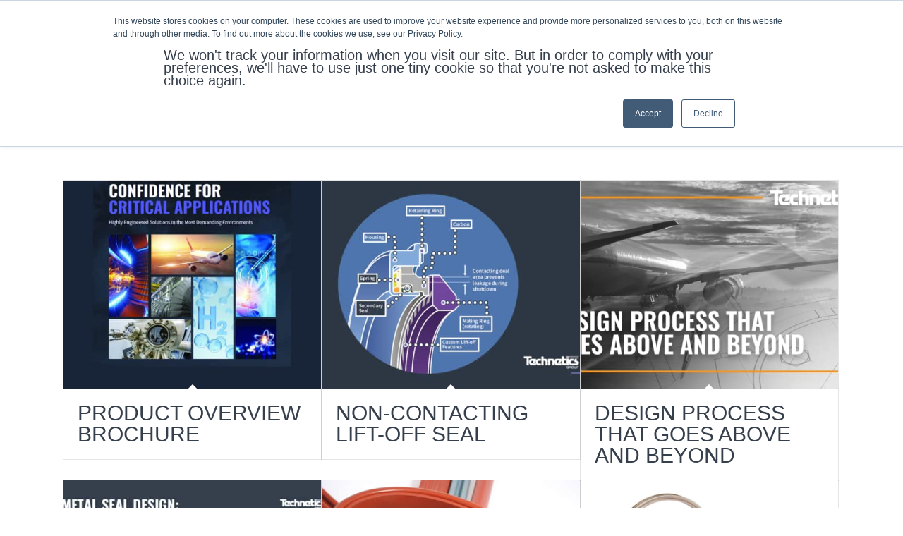

--- FILE ---
content_type: text/html; charset=UTF-8
request_url: https://technetics.com/application/construction/
body_size: 36533
content:
<!DOCTYPE html>
<html lang="en-US" class="html_stretched responsive av-preloader-disabled  html_header_top html_logo_left html_main_nav_header html_menu_right html_slim html_header_sticky html_header_shrinking_disabled html_header_topbar_active html_mobile_menu_tablet html_header_searchicon_disabled html_content_align_center html_header_unstick_top_disabled html_header_stretch html_av-submenu-hidden html_av-submenu-display-click html_av-overlay-side html_av-overlay-side-minimal html_307 html_av-submenu-noclone html_entry_id_9960 av-cookies-no-cookie-consent av-no-preview av-default-lightbox html_text_menu_active av-mobile-menu-switch-default">
<head>
<meta charset="UTF-8" />


<!-- mobile setting -->
<meta name="viewport" content="width=device-width, initial-scale=1">

<!-- Scripts/CSS and wp_head hook -->
<meta name='robots' content='noindex, follow' />
	<style>img:is([sizes="auto" i], [sizes^="auto," i]) { contain-intrinsic-size: 3000px 1500px }</style>
	<meta name="be:wp" content="1.1.16">
<!-- be_ixf, sdk, gho-->
<meta name="be:sdk" content="php_sdk_1.5.12" />
<meta name="be:timer" content="50ms" />
<meta name="be:orig_url" content="https%3A%2F%2Ftechnetics.com%2Fapplication%2Fconstruction%2F" />
<meta name="be:norm_url" content="https%3A%2F%2Ftechnetics.com%2Fapplication%2Fconstruction%2F" />
<meta name="be:capsule_url" content="https%3A%2F%2Fixfd1-api.bc0a.com%2Fapi%2Fixf%2F1.0.0%2Fget_capsule%2Ff00000000250372%2F2097116356" />
<meta name="be:api_dt" content="Zy_2025;Zm_12;Zd_13;Zh_21;Zmh_25;p_epoch:1765661134487" />
<meta name="be:mod_dt" content="Zy_2025;Zm_12;Zd_13;Zh_21;Zmh_25;p_epoch:1765661134487" />
<meta name="be:diag" content="mnjdE0IXd5P2D6aBIfLNRNnoeODZ2rw78oG+zw/bGx7arMnCX4qYSLd/2D24sOGie0gfHuJ70HlZRF3g+qQj5mcfaaWqwUgSrNn+d3JUdYoQd1ZrVMUZ8lvYtuOfBIONuzwhkm9fQapGQoECtCB66yowomOC8K42+IPnQCAZ8NmrKfCMsxh9TntUG0q2FDoQKdYRv//4xs5XjABWo3WNqNUKnXlWeotIp8njOORbjLYB92PdFaSFhlJdsdo794fGEJWt77qmbERe2mZYCu423q9zb072i9x84S81cd3dzuZSEDCU3BMBGIXGk4zJKB+qRxuJkPVaqvKs5OjAOAlbNz7pwCTmNxisQOInshF+Ao/PaXDqrtDgXju2o5Ftx4FiUlypahJ1+1cnqPQDPezQG0i9c+2o+uGzjX+evCE6VfSU28AgTj5x+32lOwX6zQUBpCTipp3uRggproRctIfMUmLXlCLP4BOsjCZSDh7ksHgsEgUmpgv524h2rD75rAGH5AX8/VyFLpUI/yTPvfGMwrDblhZO1q0ppkDFlghFzESoGxRFW9fkYAvW9gl59dr2X2Y2RiUsSVqlG0RzEXuOrI5YMcmiX6VotamBXZbiOK/b3QLPVSO5xUV9z3IRn0PFdmX8QTqDYUfHZ5Qjoi76DBRskernz8QUvvtjiCMcpjA4EoHFfnTM4voQLHAK9Yj/zhemy92MiI9ywIHF5+O++l8zEwANDXpAgZTy54tynwCWsH+z9KhB18oz70koHJ6daoHoqyWBqrUr4CTdsoh8f8bCTfKD0L0/zYNZmDQkpQvgoFjCAULmO2l7apT3/aaHqo/rCkQceyANle6S7zzQzdnqjcBQjBaLIJzr0GzzEafr/jv+E/NJ0egvF0GXkDn0G1kahMMDEKRrPV8CvXnRx4VS457sUmchqGz6EFWrtVZlBvbFC0U5BmSKTYYNJBfgi9qO+R7ZBv0aG7YKg7FHHnr2aZYcVpcWdZ4CsW+Ltgc67L4+ei/shp++cRGYU4WMBuNBwIdAWjZ80ExgoZ8Q91N1tNvoZ90k1TLabp+AkTSbmQR2aHKroAxMTZGZI3BJk4TzngplU0tGlyZu9dzX3Y7o9+bEc0rZBbNjnggf76eyWrUTrdFK4haCtrJE6hyqHvVv+ZaBo0GpfMu49STWvaTJov3rfb2Rcn24/V0qaaBPuhxnT4BJKpDboJ87ZN+ChHUbIUS68R4+1p5YWRZ9HjSznmdlvlbu6edaJDY6vchB5blhMXF+FYXgKYHK+HRcEBm9pvW0Lcmd98QcPcXQv8stKUSBoxv8levChXR4PKnRfnDLC8nlOnOUxJsmZy3M3x4MSS5ix34hrgWuWkSGDcEs/fcCtwPCtuZIxNG3Wu8Ay5XBUy9RM20E8EBaTVVZUtNhh+dY6IlOZsO5tX5JMOdmN9D9UBOaEEfpmZAfA508TCO7pfxnvP1iITwqpKs86ABnFDM5CvMWu7Gki2j4Lln1k2DPVFcgK3waow9YsCVzNk+n7M3jPUjzpQUKqW0xgiAFNDw1WFmf/2QWUdEF4d5uq1ZDpKcK3Sav44B2vnuxtV6TPN6CEYqWLEAOAuF+izXP+g4cs9inOI3rNzAJmQ6J5hph6Ky8oKBp7UHlUkBf67XG9FoCVI8sfK3ozoPNO3nOrJIntgRN4RyAT0+Jc8wg4Y+sk/7xO87bLKBHzkHDdh/S6G407N90QBBFuuO0VtYwnskCx4cJjRmM4q1ZBThs0AbDqMNqVgty4tWfHfVoblfnlZXHLl1Gg0PRTR0AgimkHDJFA7BCyfGnKVvOB80C6mHFd0orwt6qYam8tVdk5ZWwao8eqaxi0F0mgpLJKUEIJWu6Pe/Yq9w9ABRC+n8O2e347OgSjMyHj33JxF27J+4mWHjbgUpB2vL2L0liT80Rx8mGeRfXRwHUoqp+1gnfWA7YOeHBWlMGVpaMIG15ciH3gSCO8CGJrCqAjsvVAulVg3hM6MLXMLQVBzcneX2N8mjvYMrC7eePVrF5RQultcbWnpMT57ZJgPm7dY+9F+fEkL/7yBovwTiwA0JGXnx2ZAND868Bpccjxvj9p8mRnybG2IBOSDUyOyfBAr3USidZckEf0NSz3+4UjZaUKZIYYfM38dKuoDMFd0LEiJtsQB6QAdctlvir/oDr4lYoFJFBgCt0LzO6QbOt+hna1uJoYyoocZ7Aqw6nVt853jijzgZaR2mR2XDYTMVnpqw2Qibn45baLfcEAftQNS+pfOsZlt3MBMq8W4oHbEgsKT2t1VEJD2PVtGKkVLA5yGd5R0EOlYruZPnFa07XCqgJJhzfKQQgzKz+tIz0Auhh8/Q/IPshQKoLzbkjSwj3Sa/ERO9pa/YvSVIOCuBCBDkQ2mb7BRuqVVgV+0MXnvrSHoSUCs/6vPAMOEZbxRFlcP6IEkqjJrzLHRs1woCCLfpw8POO2hbgnyx6v0bKKoxSC8vNmHNC+QL6WNBxO+aaR+k5j/tPfxld0/3JIwfzKEnlbTwwY7fo6G5m+pguUbd/B0k3A9/QAF11IRajWSWw9bJMyj8mIxr657ot9okV0xbVqYWU3MllNrSlYK3nepeU/jGDr/3/C0dtZVuu6v61iHR2NqDk/qE8OShWexZ2dvxq0A==" />
<meta name="be:messages" content="true" />
<style>
.be-ix-link-block .be-related-link-container {margin-bottom: 20px;margin-top: 20px;}
.be-ix-link-block .be-related-link-container .be-label {margin: 0;color: white;line-height: 1em;font-variant-numeric: lining-nums;text-transform: uppercase;    color: #ffffff !important;
    font-size: 26px !important;
    border-top: 2px solid #6E64FF !important;
    margin-top: 0px;
    padding-top: 10px;
    font-family: 'Oswald', sans-serif;
    font-weight: 600;}
.be-ix-link-block .be-related-link-container .be-list { display: inline-block; list-style: none;margin: 0; padding: 0;}
.be-ix-link-block .be-related-link-container .be-list .be-list-item {display: inline-block;margin-right: 20px;margin-bottom: 6px;}
.be-ix-link-block .be-related-link-container .be-list .be-list-item .be-related-link {}
.be-ix-link-block .be-related-link-container .be-list .be-list-item .be-related-link:hover {text-decoration: underline;}
.be-ix-link-block .be-related-link-container .be-list .be-list-item:last-child { margin-right: 0;}

@media (max-width: 767px) {
  .be-ix-link-block .be-related-link-container .be-label {width: 100%;margin-bottom: 10px;}
  .be-ix-link-block .be-related-link-container .be-list { display: block;width: 100%;}
  .be-ix-link-block .be-related-link-container .be-list .be-list-item {display: block;margin-right: 0;}
}
@media (min-width: 768px) {
  .be-ix-link-block .be-related-link-container {display: flex;align-items: baseline;justify-content: center;}
  .be-ix-link-block .be-related-link-container .be-label {display: inline-block;margin-right: 20px;flex-grow: 0;flex-shrink: 0;}
}
</style>

	<!-- This site is optimized with the Yoast SEO plugin v25.2 - https://yoast.com/wordpress/plugins/seo/ -->
	<title>Construction Archives - Technetics Group</title>
	<meta property="og:locale" content="en_US" />
	<meta property="og:type" content="article" />
	<meta property="og:title" content="Construction Archives - Technetics Group" />
	<meta property="og:url" content="https://technetics.com/application/construction/" />
	<meta property="og:site_name" content="Technetics Group" />
	<meta property="og:image" content="https://technetics.com/wp-content/uploads/2025/04/technetics-logo-color.png" />
	<meta property="og:image:width" content="1718" />
	<meta property="og:image:height" content="488" />
	<meta property="og:image:type" content="image/png" />
	<meta name="twitter:card" content="summary_large_image" />
	<meta name="twitter:site" content="@TechneticsGroup" />
	<script type="application/ld+json" class="yoast-schema-graph">{"@context":"https://schema.org","@graph":[{"@type":"CollectionPage","@id":"https://technetics.com/fr/application/construction/","url":"https://technetics.com/fr/application/construction/","name":"Construction Archives - Technetics Group","isPartOf":{"@id":"https://technetics.com/#website"},"primaryImageOfPage":{"@id":"https://technetics.com/fr/application/construction/#primaryimage"},"image":{"@id":"https://technetics.com/fr/application/construction/#primaryimage"},"thumbnailUrl":"https://technetics.com/wp-content/uploads/2024/01/TG_Overview_Thumbnail-2.jpg","breadcrumb":{"@id":"https://technetics.com/fr/application/construction/#breadcrumb"},"inLanguage":"en-US"},{"@type":"ImageObject","inLanguage":"en-US","@id":"https://technetics.com/fr/application/construction/#primaryimage","url":"https://technetics.com/wp-content/uploads/2024/01/TG_Overview_Thumbnail-2.jpg","contentUrl":"https://technetics.com/wp-content/uploads/2024/01/TG_Overview_Thumbnail-2.jpg","width":1080,"height":810},{"@type":"BreadcrumbList","@id":"https://technetics.com/fr/application/construction/#breadcrumb","itemListElement":[{"@type":"ListItem","position":1,"name":"Home","item":"https://technetics.com/ko/"},{"@type":"ListItem","position":2,"name":"Construction"}]},{"@type":"WebSite","@id":"https://technetics.com/#website","url":"https://technetics.com/","name":"Technetics Group","description":"Confidence For Critical Applications","publisher":{"@id":"https://technetics.com/#organization"},"potentialAction":[{"@type":"SearchAction","target":{"@type":"EntryPoint","urlTemplate":"https://technetics.com/?s={search_term_string}"},"query-input":{"@type":"PropertyValueSpecification","valueRequired":true,"valueName":"search_term_string"}}],"inLanguage":"en-US"},{"@type":"Organization","@id":"https://technetics.com/#organization","name":"Technetics Group","url":"https://technetics.com/","logo":{"@type":"ImageObject","inLanguage":"en-US","@id":"https://technetics.com/#/schema/logo/image/","url":"https://technetics.com/wp-content/uploads/2025/04/technetics-logo-color.png","contentUrl":"https://technetics.com/wp-content/uploads/2025/04/technetics-logo-color.png","width":1718,"height":488,"caption":"Technetics Group"},"image":{"@id":"https://technetics.com/#/schema/logo/image/"},"sameAs":["https://www.facebook.com/TechneticsGroup/","https://x.com/TechneticsGroup","https://www.linkedin.com/company/technetics-group/","https://www.youtube.com/user/TechneticsGroup"]}]}</script>
	<!-- / Yoast SEO plugin. -->


<link rel="alternate" type="application/rss+xml" title="Technetics Group &raquo; Feed" href="https://technetics.com/feed/" />
<script type="text/javascript">
/* <![CDATA[ */
window._wpemojiSettings = {"baseUrl":"https:\/\/s.w.org\/images\/core\/emoji\/16.0.1\/72x72\/","ext":".png","svgUrl":"https:\/\/s.w.org\/images\/core\/emoji\/16.0.1\/svg\/","svgExt":".svg","source":{"concatemoji":"https:\/\/technetics.com\/wp-includes\/js\/wp-emoji-release.min.js?ver=6.8.3"}};
/*! This file is auto-generated */
!function(s,n){var o,i,e;function c(e){try{var t={supportTests:e,timestamp:(new Date).valueOf()};sessionStorage.setItem(o,JSON.stringify(t))}catch(e){}}function p(e,t,n){e.clearRect(0,0,e.canvas.width,e.canvas.height),e.fillText(t,0,0);var t=new Uint32Array(e.getImageData(0,0,e.canvas.width,e.canvas.height).data),a=(e.clearRect(0,0,e.canvas.width,e.canvas.height),e.fillText(n,0,0),new Uint32Array(e.getImageData(0,0,e.canvas.width,e.canvas.height).data));return t.every(function(e,t){return e===a[t]})}function u(e,t){e.clearRect(0,0,e.canvas.width,e.canvas.height),e.fillText(t,0,0);for(var n=e.getImageData(16,16,1,1),a=0;a<n.data.length;a++)if(0!==n.data[a])return!1;return!0}function f(e,t,n,a){switch(t){case"flag":return n(e,"\ud83c\udff3\ufe0f\u200d\u26a7\ufe0f","\ud83c\udff3\ufe0f\u200b\u26a7\ufe0f")?!1:!n(e,"\ud83c\udde8\ud83c\uddf6","\ud83c\udde8\u200b\ud83c\uddf6")&&!n(e,"\ud83c\udff4\udb40\udc67\udb40\udc62\udb40\udc65\udb40\udc6e\udb40\udc67\udb40\udc7f","\ud83c\udff4\u200b\udb40\udc67\u200b\udb40\udc62\u200b\udb40\udc65\u200b\udb40\udc6e\u200b\udb40\udc67\u200b\udb40\udc7f");case"emoji":return!a(e,"\ud83e\udedf")}return!1}function g(e,t,n,a){var r="undefined"!=typeof WorkerGlobalScope&&self instanceof WorkerGlobalScope?new OffscreenCanvas(300,150):s.createElement("canvas"),o=r.getContext("2d",{willReadFrequently:!0}),i=(o.textBaseline="top",o.font="600 32px Arial",{});return e.forEach(function(e){i[e]=t(o,e,n,a)}),i}function t(e){var t=s.createElement("script");t.src=e,t.defer=!0,s.head.appendChild(t)}"undefined"!=typeof Promise&&(o="wpEmojiSettingsSupports",i=["flag","emoji"],n.supports={everything:!0,everythingExceptFlag:!0},e=new Promise(function(e){s.addEventListener("DOMContentLoaded",e,{once:!0})}),new Promise(function(t){var n=function(){try{var e=JSON.parse(sessionStorage.getItem(o));if("object"==typeof e&&"number"==typeof e.timestamp&&(new Date).valueOf()<e.timestamp+604800&&"object"==typeof e.supportTests)return e.supportTests}catch(e){}return null}();if(!n){if("undefined"!=typeof Worker&&"undefined"!=typeof OffscreenCanvas&&"undefined"!=typeof URL&&URL.createObjectURL&&"undefined"!=typeof Blob)try{var e="postMessage("+g.toString()+"("+[JSON.stringify(i),f.toString(),p.toString(),u.toString()].join(",")+"));",a=new Blob([e],{type:"text/javascript"}),r=new Worker(URL.createObjectURL(a),{name:"wpTestEmojiSupports"});return void(r.onmessage=function(e){c(n=e.data),r.terminate(),t(n)})}catch(e){}c(n=g(i,f,p,u))}t(n)}).then(function(e){for(var t in e)n.supports[t]=e[t],n.supports.everything=n.supports.everything&&n.supports[t],"flag"!==t&&(n.supports.everythingExceptFlag=n.supports.everythingExceptFlag&&n.supports[t]);n.supports.everythingExceptFlag=n.supports.everythingExceptFlag&&!n.supports.flag,n.DOMReady=!1,n.readyCallback=function(){n.DOMReady=!0}}).then(function(){return e}).then(function(){var e;n.supports.everything||(n.readyCallback(),(e=n.source||{}).concatemoji?t(e.concatemoji):e.wpemoji&&e.twemoji&&(t(e.twemoji),t(e.wpemoji)))}))}((window,document),window._wpemojiSettings);
/* ]]> */
</script>
<link rel='stylesheet' id='cnss_font_awesome_css-css' href='https://technetics.com/wp-content/plugins/easy-social-icons/css/font-awesome/css/all.min.css?ver=6.7.2' type='text/css' media='all' />
<link rel='stylesheet' id='cnss_font_awesome_v4_shims-css' href='https://technetics.com/wp-content/plugins/easy-social-icons/css/font-awesome/css/v4-shims.min.css?ver=6.7.2' type='text/css' media='all' />
<link rel='stylesheet' id='cnss_css-css' href='https://technetics.com/wp-content/plugins/easy-social-icons/css/cnss.css?ver=1.0' type='text/css' media='all' />
<link rel='stylesheet' id='cnss_share_css-css' href='https://technetics.com/wp-content/plugins/easy-social-icons/css/share.css?ver=1.0' type='text/css' media='all' />
<link rel='stylesheet' id='avia-grid-css' href='https://technetics.com/wp-content/themes/enfold/css/grid.css?ver=7.1' type='text/css' media='all' />
<link rel='stylesheet' id='avia-base-css' href='https://technetics.com/wp-content/themes/enfold/css/base.css?ver=7.1' type='text/css' media='all' />
<link rel='stylesheet' id='avia-layout-css' href='https://technetics.com/wp-content/themes/enfold/css/layout.css?ver=7.1' type='text/css' media='all' />
<link rel='stylesheet' id='avia-module-blog-css' href='https://technetics.com/wp-content/themes/enfold/config-templatebuilder/avia-shortcodes/blog/blog.css?ver=7.1' type='text/css' media='all' />
<link rel='stylesheet' id='avia-module-postslider-css' href='https://technetics.com/wp-content/themes/enfold/config-templatebuilder/avia-shortcodes/postslider/postslider.css?ver=7.1' type='text/css' media='all' />
<link rel='stylesheet' id='avia-module-button-css' href='https://technetics.com/wp-content/themes/enfold/config-templatebuilder/avia-shortcodes/buttons/buttons.css?ver=7.1' type='text/css' media='all' />
<link rel='stylesheet' id='avia-module-buttonrow-css' href='https://technetics.com/wp-content/themes/enfold/config-templatebuilder/avia-shortcodes/buttonrow/buttonrow.css?ver=7.1' type='text/css' media='all' />
<link rel='stylesheet' id='avia-module-comments-css' href='https://technetics.com/wp-content/themes/enfold/config-templatebuilder/avia-shortcodes/comments/comments.css?ver=7.1' type='text/css' media='all' />
<link rel='stylesheet' id='avia-module-slideshow-css' href='https://technetics.com/wp-content/themes/enfold/config-templatebuilder/avia-shortcodes/slideshow/slideshow.css?ver=7.1' type='text/css' media='all' />
<link rel='stylesheet' id='avia-module-gallery-css' href='https://technetics.com/wp-content/themes/enfold/config-templatebuilder/avia-shortcodes/gallery/gallery.css?ver=7.1' type='text/css' media='all' />
<link rel='stylesheet' id='avia-module-gallery-hor-css' href='https://technetics.com/wp-content/themes/enfold/config-templatebuilder/avia-shortcodes/gallery_horizontal/gallery_horizontal.css?ver=7.1' type='text/css' media='all' />
<link rel='stylesheet' id='avia-module-gridrow-css' href='https://technetics.com/wp-content/themes/enfold/config-templatebuilder/avia-shortcodes/grid_row/grid_row.css?ver=7.1' type='text/css' media='all' />
<link rel='stylesheet' id='avia-module-heading-css' href='https://technetics.com/wp-content/themes/enfold/config-templatebuilder/avia-shortcodes/heading/heading.css?ver=7.1' type='text/css' media='all' />
<link rel='stylesheet' id='avia-module-hr-css' href='https://technetics.com/wp-content/themes/enfold/config-templatebuilder/avia-shortcodes/hr/hr.css?ver=7.1' type='text/css' media='all' />
<link rel='stylesheet' id='avia-module-icon-circles-css' href='https://technetics.com/wp-content/themes/enfold/config-templatebuilder/avia-shortcodes/icon_circles/icon_circles.css?ver=7.1' type='text/css' media='all' />
<link rel='stylesheet' id='avia-module-icon-css' href='https://technetics.com/wp-content/themes/enfold/config-templatebuilder/avia-shortcodes/icon/icon.css?ver=7.1' type='text/css' media='all' />
<link rel='stylesheet' id='avia-module-iconbox-css' href='https://technetics.com/wp-content/themes/enfold/config-templatebuilder/avia-shortcodes/iconbox/iconbox.css?ver=7.1' type='text/css' media='all' />
<link rel='stylesheet' id='avia-module-icongrid-css' href='https://technetics.com/wp-content/themes/enfold/config-templatebuilder/avia-shortcodes/icongrid/icongrid.css?ver=7.1' type='text/css' media='all' />
<link rel='stylesheet' id='avia-module-image-css' href='https://technetics.com/wp-content/themes/enfold/config-templatebuilder/avia-shortcodes/image/image.css?ver=7.1' type='text/css' media='all' />
<link rel='stylesheet' id='avia-module-hotspot-css' href='https://technetics.com/wp-content/themes/enfold/config-templatebuilder/avia-shortcodes/image_hotspots/image_hotspots.css?ver=7.1' type='text/css' media='all' />
<link rel='stylesheet' id='avia-module-slideshow-contentpartner-css' href='https://technetics.com/wp-content/themes/enfold/config-templatebuilder/avia-shortcodes/contentslider/contentslider.css?ver=7.1' type='text/css' media='all' />
<link rel='stylesheet' id='avia-module-masonry-css' href='https://technetics.com/wp-content/themes/enfold/config-templatebuilder/avia-shortcodes/masonry_entries/masonry_entries.css?ver=7.1' type='text/css' media='all' />
<link rel='stylesheet' id='avia-siteloader-css' href='https://technetics.com/wp-content/themes/enfold/css/avia-snippet-site-preloader.css?ver=7.1' type='text/css' media='all' />
<link rel='stylesheet' id='avia-module-menu-css' href='https://technetics.com/wp-content/themes/enfold/config-templatebuilder/avia-shortcodes/menu/menu.css?ver=7.1' type='text/css' media='all' />
<link rel='stylesheet' id='avia-module-notification-css' href='https://technetics.com/wp-content/themes/enfold/config-templatebuilder/avia-shortcodes/notification/notification.css?ver=7.1' type='text/css' media='all' />
<link rel='stylesheet' id='avia-module-portfolio-css' href='https://technetics.com/wp-content/themes/enfold/config-templatebuilder/avia-shortcodes/portfolio/portfolio.css?ver=7.1' type='text/css' media='all' />
<link rel='stylesheet' id='avia-module-promobox-css' href='https://technetics.com/wp-content/themes/enfold/config-templatebuilder/avia-shortcodes/promobox/promobox.css?ver=7.1' type='text/css' media='all' />
<link rel='stylesheet' id='avia-module-slideshow-accordion-css' href='https://technetics.com/wp-content/themes/enfold/config-templatebuilder/avia-shortcodes/slideshow_accordion/slideshow_accordion.css?ver=7.1' type='text/css' media='all' />
<link rel='stylesheet' id='avia-module-social-css' href='https://technetics.com/wp-content/themes/enfold/config-templatebuilder/avia-shortcodes/social_share/social_share.css?ver=7.1' type='text/css' media='all' />
<link rel='stylesheet' id='avia-module-tabsection-css' href='https://technetics.com/wp-content/themes/enfold/config-templatebuilder/avia-shortcodes/tab_section/tab_section.css?ver=7.1' type='text/css' media='all' />
<link rel='stylesheet' id='avia-module-table-css' href='https://technetics.com/wp-content/themes/enfold/config-templatebuilder/avia-shortcodes/table/table.css?ver=7.1' type='text/css' media='all' />
<link rel='stylesheet' id='avia-module-tabs-css' href='https://technetics.com/wp-content/themes/enfold/config-templatebuilder/avia-shortcodes/tabs/tabs.css?ver=7.1' type='text/css' media='all' />
<link rel='stylesheet' id='avia-module-testimonials-css' href='https://technetics.com/wp-content/themes/enfold/config-templatebuilder/avia-shortcodes/testimonials/testimonials.css?ver=7.1' type='text/css' media='all' />
<link rel='stylesheet' id='avia-module-timeline-css' href='https://technetics.com/wp-content/themes/enfold/config-templatebuilder/avia-shortcodes/timeline/timeline.css?ver=7.1' type='text/css' media='all' />
<link rel='stylesheet' id='avia-module-video-css' href='https://technetics.com/wp-content/themes/enfold/config-templatebuilder/avia-shortcodes/video/video.css?ver=7.1' type='text/css' media='all' />
<link rel='stylesheet' id='layerslider-css' href='https://technetics.com/wp-content/themes/enfold/config-layerslider/LayerSlider/assets/static/layerslider/css/layerslider.css?ver=7.14.0' type='text/css' media='all' />
<style id='wp-emoji-styles-inline-css' type='text/css'>

	img.wp-smiley, img.emoji {
		display: inline !important;
		border: none !important;
		box-shadow: none !important;
		height: 1em !important;
		width: 1em !important;
		margin: 0 0.07em !important;
		vertical-align: -0.1em !important;
		background: none !important;
		padding: 0 !important;
	}
</style>
<link rel='stylesheet' id='wp-block-library-css' href='https://technetics.com/wp-includes/css/dist/block-library/style.min.css?ver=6.8.3' type='text/css' media='all' />
<style id='global-styles-inline-css' type='text/css'>
:root{--wp--preset--aspect-ratio--square: 1;--wp--preset--aspect-ratio--4-3: 4/3;--wp--preset--aspect-ratio--3-4: 3/4;--wp--preset--aspect-ratio--3-2: 3/2;--wp--preset--aspect-ratio--2-3: 2/3;--wp--preset--aspect-ratio--16-9: 16/9;--wp--preset--aspect-ratio--9-16: 9/16;--wp--preset--color--black: #000000;--wp--preset--color--cyan-bluish-gray: #abb8c3;--wp--preset--color--white: #ffffff;--wp--preset--color--pale-pink: #f78da7;--wp--preset--color--vivid-red: #cf2e2e;--wp--preset--color--luminous-vivid-orange: #ff6900;--wp--preset--color--luminous-vivid-amber: #fcb900;--wp--preset--color--light-green-cyan: #7bdcb5;--wp--preset--color--vivid-green-cyan: #00d084;--wp--preset--color--pale-cyan-blue: #8ed1fc;--wp--preset--color--vivid-cyan-blue: #0693e3;--wp--preset--color--vivid-purple: #9b51e0;--wp--preset--color--metallic-red: #b02b2c;--wp--preset--color--maximum-yellow-red: #edae44;--wp--preset--color--yellow-sun: #eeee22;--wp--preset--color--palm-leaf: #83a846;--wp--preset--color--aero: #7bb0e7;--wp--preset--color--old-lavender: #745f7e;--wp--preset--color--steel-teal: #5f8789;--wp--preset--color--raspberry-pink: #d65799;--wp--preset--color--medium-turquoise: #4ecac2;--wp--preset--gradient--vivid-cyan-blue-to-vivid-purple: linear-gradient(135deg,rgba(6,147,227,1) 0%,rgb(155,81,224) 100%);--wp--preset--gradient--light-green-cyan-to-vivid-green-cyan: linear-gradient(135deg,rgb(122,220,180) 0%,rgb(0,208,130) 100%);--wp--preset--gradient--luminous-vivid-amber-to-luminous-vivid-orange: linear-gradient(135deg,rgba(252,185,0,1) 0%,rgba(255,105,0,1) 100%);--wp--preset--gradient--luminous-vivid-orange-to-vivid-red: linear-gradient(135deg,rgba(255,105,0,1) 0%,rgb(207,46,46) 100%);--wp--preset--gradient--very-light-gray-to-cyan-bluish-gray: linear-gradient(135deg,rgb(238,238,238) 0%,rgb(169,184,195) 100%);--wp--preset--gradient--cool-to-warm-spectrum: linear-gradient(135deg,rgb(74,234,220) 0%,rgb(151,120,209) 20%,rgb(207,42,186) 40%,rgb(238,44,130) 60%,rgb(251,105,98) 80%,rgb(254,248,76) 100%);--wp--preset--gradient--blush-light-purple: linear-gradient(135deg,rgb(255,206,236) 0%,rgb(152,150,240) 100%);--wp--preset--gradient--blush-bordeaux: linear-gradient(135deg,rgb(254,205,165) 0%,rgb(254,45,45) 50%,rgb(107,0,62) 100%);--wp--preset--gradient--luminous-dusk: linear-gradient(135deg,rgb(255,203,112) 0%,rgb(199,81,192) 50%,rgb(65,88,208) 100%);--wp--preset--gradient--pale-ocean: linear-gradient(135deg,rgb(255,245,203) 0%,rgb(182,227,212) 50%,rgb(51,167,181) 100%);--wp--preset--gradient--electric-grass: linear-gradient(135deg,rgb(202,248,128) 0%,rgb(113,206,126) 100%);--wp--preset--gradient--midnight: linear-gradient(135deg,rgb(2,3,129) 0%,rgb(40,116,252) 100%);--wp--preset--font-size--small: 1rem;--wp--preset--font-size--medium: 1.125rem;--wp--preset--font-size--large: 1.75rem;--wp--preset--font-size--x-large: clamp(1.75rem, 3vw, 2.25rem);--wp--preset--spacing--20: 0.44rem;--wp--preset--spacing--30: 0.67rem;--wp--preset--spacing--40: 1rem;--wp--preset--spacing--50: 1.5rem;--wp--preset--spacing--60: 2.25rem;--wp--preset--spacing--70: 3.38rem;--wp--preset--spacing--80: 5.06rem;--wp--preset--shadow--natural: 6px 6px 9px rgba(0, 0, 0, 0.2);--wp--preset--shadow--deep: 12px 12px 50px rgba(0, 0, 0, 0.4);--wp--preset--shadow--sharp: 6px 6px 0px rgba(0, 0, 0, 0.2);--wp--preset--shadow--outlined: 6px 6px 0px -3px rgba(255, 255, 255, 1), 6px 6px rgba(0, 0, 0, 1);--wp--preset--shadow--crisp: 6px 6px 0px rgba(0, 0, 0, 1);}:root { --wp--style--global--content-size: 800px;--wp--style--global--wide-size: 1130px; }:where(body) { margin: 0; }.wp-site-blocks > .alignleft { float: left; margin-right: 2em; }.wp-site-blocks > .alignright { float: right; margin-left: 2em; }.wp-site-blocks > .aligncenter { justify-content: center; margin-left: auto; margin-right: auto; }:where(.is-layout-flex){gap: 0.5em;}:where(.is-layout-grid){gap: 0.5em;}.is-layout-flow > .alignleft{float: left;margin-inline-start: 0;margin-inline-end: 2em;}.is-layout-flow > .alignright{float: right;margin-inline-start: 2em;margin-inline-end: 0;}.is-layout-flow > .aligncenter{margin-left: auto !important;margin-right: auto !important;}.is-layout-constrained > .alignleft{float: left;margin-inline-start: 0;margin-inline-end: 2em;}.is-layout-constrained > .alignright{float: right;margin-inline-start: 2em;margin-inline-end: 0;}.is-layout-constrained > .aligncenter{margin-left: auto !important;margin-right: auto !important;}.is-layout-constrained > :where(:not(.alignleft):not(.alignright):not(.alignfull)){max-width: var(--wp--style--global--content-size);margin-left: auto !important;margin-right: auto !important;}.is-layout-constrained > .alignwide{max-width: var(--wp--style--global--wide-size);}body .is-layout-flex{display: flex;}.is-layout-flex{flex-wrap: wrap;align-items: center;}.is-layout-flex > :is(*, div){margin: 0;}body .is-layout-grid{display: grid;}.is-layout-grid > :is(*, div){margin: 0;}body{padding-top: 0px;padding-right: 0px;padding-bottom: 0px;padding-left: 0px;}a:where(:not(.wp-element-button)){text-decoration: underline;}:root :where(.wp-element-button, .wp-block-button__link){background-color: #32373c;border-width: 0;color: #fff;font-family: inherit;font-size: inherit;line-height: inherit;padding: calc(0.667em + 2px) calc(1.333em + 2px);text-decoration: none;}.has-black-color{color: var(--wp--preset--color--black) !important;}.has-cyan-bluish-gray-color{color: var(--wp--preset--color--cyan-bluish-gray) !important;}.has-white-color{color: var(--wp--preset--color--white) !important;}.has-pale-pink-color{color: var(--wp--preset--color--pale-pink) !important;}.has-vivid-red-color{color: var(--wp--preset--color--vivid-red) !important;}.has-luminous-vivid-orange-color{color: var(--wp--preset--color--luminous-vivid-orange) !important;}.has-luminous-vivid-amber-color{color: var(--wp--preset--color--luminous-vivid-amber) !important;}.has-light-green-cyan-color{color: var(--wp--preset--color--light-green-cyan) !important;}.has-vivid-green-cyan-color{color: var(--wp--preset--color--vivid-green-cyan) !important;}.has-pale-cyan-blue-color{color: var(--wp--preset--color--pale-cyan-blue) !important;}.has-vivid-cyan-blue-color{color: var(--wp--preset--color--vivid-cyan-blue) !important;}.has-vivid-purple-color{color: var(--wp--preset--color--vivid-purple) !important;}.has-metallic-red-color{color: var(--wp--preset--color--metallic-red) !important;}.has-maximum-yellow-red-color{color: var(--wp--preset--color--maximum-yellow-red) !important;}.has-yellow-sun-color{color: var(--wp--preset--color--yellow-sun) !important;}.has-palm-leaf-color{color: var(--wp--preset--color--palm-leaf) !important;}.has-aero-color{color: var(--wp--preset--color--aero) !important;}.has-old-lavender-color{color: var(--wp--preset--color--old-lavender) !important;}.has-steel-teal-color{color: var(--wp--preset--color--steel-teal) !important;}.has-raspberry-pink-color{color: var(--wp--preset--color--raspberry-pink) !important;}.has-medium-turquoise-color{color: var(--wp--preset--color--medium-turquoise) !important;}.has-black-background-color{background-color: var(--wp--preset--color--black) !important;}.has-cyan-bluish-gray-background-color{background-color: var(--wp--preset--color--cyan-bluish-gray) !important;}.has-white-background-color{background-color: var(--wp--preset--color--white) !important;}.has-pale-pink-background-color{background-color: var(--wp--preset--color--pale-pink) !important;}.has-vivid-red-background-color{background-color: var(--wp--preset--color--vivid-red) !important;}.has-luminous-vivid-orange-background-color{background-color: var(--wp--preset--color--luminous-vivid-orange) !important;}.has-luminous-vivid-amber-background-color{background-color: var(--wp--preset--color--luminous-vivid-amber) !important;}.has-light-green-cyan-background-color{background-color: var(--wp--preset--color--light-green-cyan) !important;}.has-vivid-green-cyan-background-color{background-color: var(--wp--preset--color--vivid-green-cyan) !important;}.has-pale-cyan-blue-background-color{background-color: var(--wp--preset--color--pale-cyan-blue) !important;}.has-vivid-cyan-blue-background-color{background-color: var(--wp--preset--color--vivid-cyan-blue) !important;}.has-vivid-purple-background-color{background-color: var(--wp--preset--color--vivid-purple) !important;}.has-metallic-red-background-color{background-color: var(--wp--preset--color--metallic-red) !important;}.has-maximum-yellow-red-background-color{background-color: var(--wp--preset--color--maximum-yellow-red) !important;}.has-yellow-sun-background-color{background-color: var(--wp--preset--color--yellow-sun) !important;}.has-palm-leaf-background-color{background-color: var(--wp--preset--color--palm-leaf) !important;}.has-aero-background-color{background-color: var(--wp--preset--color--aero) !important;}.has-old-lavender-background-color{background-color: var(--wp--preset--color--old-lavender) !important;}.has-steel-teal-background-color{background-color: var(--wp--preset--color--steel-teal) !important;}.has-raspberry-pink-background-color{background-color: var(--wp--preset--color--raspberry-pink) !important;}.has-medium-turquoise-background-color{background-color: var(--wp--preset--color--medium-turquoise) !important;}.has-black-border-color{border-color: var(--wp--preset--color--black) !important;}.has-cyan-bluish-gray-border-color{border-color: var(--wp--preset--color--cyan-bluish-gray) !important;}.has-white-border-color{border-color: var(--wp--preset--color--white) !important;}.has-pale-pink-border-color{border-color: var(--wp--preset--color--pale-pink) !important;}.has-vivid-red-border-color{border-color: var(--wp--preset--color--vivid-red) !important;}.has-luminous-vivid-orange-border-color{border-color: var(--wp--preset--color--luminous-vivid-orange) !important;}.has-luminous-vivid-amber-border-color{border-color: var(--wp--preset--color--luminous-vivid-amber) !important;}.has-light-green-cyan-border-color{border-color: var(--wp--preset--color--light-green-cyan) !important;}.has-vivid-green-cyan-border-color{border-color: var(--wp--preset--color--vivid-green-cyan) !important;}.has-pale-cyan-blue-border-color{border-color: var(--wp--preset--color--pale-cyan-blue) !important;}.has-vivid-cyan-blue-border-color{border-color: var(--wp--preset--color--vivid-cyan-blue) !important;}.has-vivid-purple-border-color{border-color: var(--wp--preset--color--vivid-purple) !important;}.has-metallic-red-border-color{border-color: var(--wp--preset--color--metallic-red) !important;}.has-maximum-yellow-red-border-color{border-color: var(--wp--preset--color--maximum-yellow-red) !important;}.has-yellow-sun-border-color{border-color: var(--wp--preset--color--yellow-sun) !important;}.has-palm-leaf-border-color{border-color: var(--wp--preset--color--palm-leaf) !important;}.has-aero-border-color{border-color: var(--wp--preset--color--aero) !important;}.has-old-lavender-border-color{border-color: var(--wp--preset--color--old-lavender) !important;}.has-steel-teal-border-color{border-color: var(--wp--preset--color--steel-teal) !important;}.has-raspberry-pink-border-color{border-color: var(--wp--preset--color--raspberry-pink) !important;}.has-medium-turquoise-border-color{border-color: var(--wp--preset--color--medium-turquoise) !important;}.has-vivid-cyan-blue-to-vivid-purple-gradient-background{background: var(--wp--preset--gradient--vivid-cyan-blue-to-vivid-purple) !important;}.has-light-green-cyan-to-vivid-green-cyan-gradient-background{background: var(--wp--preset--gradient--light-green-cyan-to-vivid-green-cyan) !important;}.has-luminous-vivid-amber-to-luminous-vivid-orange-gradient-background{background: var(--wp--preset--gradient--luminous-vivid-amber-to-luminous-vivid-orange) !important;}.has-luminous-vivid-orange-to-vivid-red-gradient-background{background: var(--wp--preset--gradient--luminous-vivid-orange-to-vivid-red) !important;}.has-very-light-gray-to-cyan-bluish-gray-gradient-background{background: var(--wp--preset--gradient--very-light-gray-to-cyan-bluish-gray) !important;}.has-cool-to-warm-spectrum-gradient-background{background: var(--wp--preset--gradient--cool-to-warm-spectrum) !important;}.has-blush-light-purple-gradient-background{background: var(--wp--preset--gradient--blush-light-purple) !important;}.has-blush-bordeaux-gradient-background{background: var(--wp--preset--gradient--blush-bordeaux) !important;}.has-luminous-dusk-gradient-background{background: var(--wp--preset--gradient--luminous-dusk) !important;}.has-pale-ocean-gradient-background{background: var(--wp--preset--gradient--pale-ocean) !important;}.has-electric-grass-gradient-background{background: var(--wp--preset--gradient--electric-grass) !important;}.has-midnight-gradient-background{background: var(--wp--preset--gradient--midnight) !important;}.has-small-font-size{font-size: var(--wp--preset--font-size--small) !important;}.has-medium-font-size{font-size: var(--wp--preset--font-size--medium) !important;}.has-large-font-size{font-size: var(--wp--preset--font-size--large) !important;}.has-x-large-font-size{font-size: var(--wp--preset--font-size--x-large) !important;}
:where(.wp-block-post-template.is-layout-flex){gap: 1.25em;}:where(.wp-block-post-template.is-layout-grid){gap: 1.25em;}
:where(.wp-block-columns.is-layout-flex){gap: 2em;}:where(.wp-block-columns.is-layout-grid){gap: 2em;}
:root :where(.wp-block-pullquote){font-size: 1.5em;line-height: 1.6;}
</style>
<link rel='stylesheet' id='esg-plugin-settings-css' href='https://technetics.com/wp-content/plugins/essential-grid/public/assets/css/settings.css?ver=3.1.1' type='text/css' media='all' />
<link rel='stylesheet' id='tp-fontello-css' href='https://technetics.com/wp-content/plugins/essential-grid/public/assets/font/fontello/css/fontello.css?ver=3.1.1' type='text/css' media='all' />
<link rel='stylesheet' id='trp-language-switcher-style-css' href='https://technetics.com/wp-content/plugins/translatepress-multilingual/assets/css/trp-language-switcher.css?ver=2.9.15' type='text/css' media='all' />
<link rel='stylesheet' id='icomoon-style-css' href='https://technetics.com/wp-content/themes/enfold-child/includes/icomoon.css?ver=1.0.14' type='text/css' media='all' />
<link rel='stylesheet' id='main-css' href='https://technetics.com/wp-content/themes/enfold-child/assets/css/style.css?ver=1.0.14' type='text/css' media='all' />
<link rel='stylesheet' id='avia-scs-css' href='https://technetics.com/wp-content/themes/enfold/css/shortcodes.css?ver=7.1' type='text/css' media='all' />
<link rel='stylesheet' id='avia-fold-unfold-css' href='https://technetics.com/wp-content/themes/enfold/css/avia-snippet-fold-unfold.css?ver=7.1' type='text/css' media='all' />
<link rel='stylesheet' id='avia-popup-css-css' href='https://technetics.com/wp-content/themes/enfold/js/aviapopup/magnific-popup.min.css?ver=7.1' type='text/css' media='screen' />
<link rel='stylesheet' id='avia-lightbox-css' href='https://technetics.com/wp-content/themes/enfold/css/avia-snippet-lightbox.css?ver=7.1' type='text/css' media='screen' />
<link rel='stylesheet' id='avia-widget-css-css' href='https://technetics.com/wp-content/themes/enfold/css/avia-snippet-widget.css?ver=7.1' type='text/css' media='screen' />
<link rel='stylesheet' id='avia-dynamic-css' href='https://technetics.com/wp-content/uploads/dynamic_avia/enfold_child.css?ver=69172caacfda8' type='text/css' media='all' />
<link rel='stylesheet' id='avia-custom-css' href='https://technetics.com/wp-content/themes/enfold/css/custom.css?ver=7.1' type='text/css' media='all' />
<link rel='stylesheet' id='avia-style-css' href='https://technetics.com/wp-content/themes/enfold-child/style.css?ver=7.1' type='text/css' media='all' />
<link rel='stylesheet' id='um_modal-css' href='https://technetics.com/wp-content/plugins/ultimate-member/assets/css/um-modal.min.css?ver=2.10.4' type='text/css' media='all' />
<link rel='stylesheet' id='um_ui-css' href='https://technetics.com/wp-content/plugins/ultimate-member/assets/libs/jquery-ui/jquery-ui.min.css?ver=1.13.2' type='text/css' media='all' />
<link rel='stylesheet' id='um_tipsy-css' href='https://technetics.com/wp-content/plugins/ultimate-member/assets/libs/tipsy/tipsy.min.css?ver=1.0.0a' type='text/css' media='all' />
<link rel='stylesheet' id='um_raty-css' href='https://technetics.com/wp-content/plugins/ultimate-member/assets/libs/raty/um-raty.min.css?ver=2.6.0' type='text/css' media='all' />
<link rel='stylesheet' id='select2-css' href='https://technetics.com/wp-content/plugins/ultimate-member/assets/libs/select2/select2.min.css?ver=4.0.13' type='text/css' media='all' />
<link rel='stylesheet' id='um_fileupload-css' href='https://technetics.com/wp-content/plugins/ultimate-member/assets/css/um-fileupload.min.css?ver=2.10.4' type='text/css' media='all' />
<link rel='stylesheet' id='um_confirm-css' href='https://technetics.com/wp-content/plugins/ultimate-member/assets/libs/um-confirm/um-confirm.min.css?ver=1.0' type='text/css' media='all' />
<link rel='stylesheet' id='um_datetime-css' href='https://technetics.com/wp-content/plugins/ultimate-member/assets/libs/pickadate/default.min.css?ver=3.6.2' type='text/css' media='all' />
<link rel='stylesheet' id='um_datetime_date-css' href='https://technetics.com/wp-content/plugins/ultimate-member/assets/libs/pickadate/default.date.min.css?ver=3.6.2' type='text/css' media='all' />
<link rel='stylesheet' id='um_datetime_time-css' href='https://technetics.com/wp-content/plugins/ultimate-member/assets/libs/pickadate/default.time.min.css?ver=3.6.2' type='text/css' media='all' />
<link rel='stylesheet' id='um_fonticons_ii-css' href='https://technetics.com/wp-content/plugins/ultimate-member/assets/libs/legacy/fonticons/fonticons-ii.min.css?ver=2.10.4' type='text/css' media='all' />
<link rel='stylesheet' id='um_fonticons_fa-css' href='https://technetics.com/wp-content/plugins/ultimate-member/assets/libs/legacy/fonticons/fonticons-fa.min.css?ver=2.10.4' type='text/css' media='all' />
<link rel='stylesheet' id='um_fontawesome-css' href='https://technetics.com/wp-content/plugins/ultimate-member/assets/css/um-fontawesome.min.css?ver=6.5.2' type='text/css' media='all' />
<link rel='stylesheet' id='um_common-css' href='https://technetics.com/wp-content/plugins/ultimate-member/assets/css/common.min.css?ver=2.10.4' type='text/css' media='all' />
<link rel='stylesheet' id='um_responsive-css' href='https://technetics.com/wp-content/plugins/ultimate-member/assets/css/um-responsive.min.css?ver=2.10.4' type='text/css' media='all' />
<link rel='stylesheet' id='um_styles-css' href='https://technetics.com/wp-content/plugins/ultimate-member/assets/css/um-styles.min.css?ver=2.10.4' type='text/css' media='all' />
<link rel='stylesheet' id='um_crop-css' href='https://technetics.com/wp-content/plugins/ultimate-member/assets/libs/cropper/cropper.min.css?ver=1.6.1' type='text/css' media='all' />
<link rel='stylesheet' id='um_profile-css' href='https://technetics.com/wp-content/plugins/ultimate-member/assets/css/um-profile.min.css?ver=2.10.4' type='text/css' media='all' />
<link rel='stylesheet' id='um_account-css' href='https://technetics.com/wp-content/plugins/ultimate-member/assets/css/um-account.min.css?ver=2.10.4' type='text/css' media='all' />
<link rel='stylesheet' id='um_misc-css' href='https://technetics.com/wp-content/plugins/ultimate-member/assets/css/um-misc.min.css?ver=2.10.4' type='text/css' media='all' />
<link rel='stylesheet' id='um_default_css-css' href='https://technetics.com/wp-content/plugins/ultimate-member/assets/css/um-old-default.min.css?ver=2.10.4' type='text/css' media='all' />
<link rel='stylesheet' id='shiftnav-css' href='https://technetics.com/wp-content/plugins/shiftnav-responsive-mobile-menu/assets/css/shiftnav.min.css?ver=1.8.1' type='text/css' media='all' />
<link rel='stylesheet' id='shiftnav-font-awesome-css' href='https://technetics.com/wp-content/plugins/shiftnav-responsive-mobile-menu/assets/css/fontawesome/css/font-awesome.min.css?ver=1.8.1' type='text/css' media='all' />
<link rel='stylesheet' id='shiftnav-light-css' href='https://technetics.com/wp-content/plugins/shiftnav-responsive-mobile-menu/assets/css/skins/light.css?ver=1.8.1' type='text/css' media='all' />
<link rel='stylesheet' id='avia-single-post-9960-css' href='https://technetics.com/wp-content/uploads/dynamic_avia/avia_posts_css/post-9960.css?ver=ver-1763126518' type='text/css' media='all' />
<script type="text/javascript" src="https://technetics.com/wp-includes/js/jquery/jquery.min.js?ver=3.7.1" id="jquery-core-js"></script>
<script type="text/javascript" src="https://technetics.com/wp-includes/js/jquery/jquery-migrate.min.js?ver=3.4.1" id="jquery-migrate-js"></script>
<script type="text/javascript" src="https://technetics.com/wp-content/plugins/easy-social-icons/js/cnss.js?ver=1.0" id="cnss_js-js"></script>
<script type="text/javascript" src="https://technetics.com/wp-content/plugins/easy-social-icons/js/share.js?ver=1.0" id="cnss_share_js-js"></script>
<script type="text/javascript" src="https://technetics.com/wp-content/plugins/ultimate-member/assets/js/um-gdpr.min.js?ver=2.10.4" id="um-gdpr-js"></script>
<script type="text/javascript" src="https://technetics.com/wp-content/uploads/dynamic_avia/avia-head-scripts-e691bdbbe505e3e33db194ce1d871149---69172cb26538a.js" id="avia-head-scripts-js"></script>
<link rel="https://api.w.org/" href="https://technetics.com/wp-json/" /><link rel="alternate" title="JSON" type="application/json" href="https://technetics.com/wp-json/wp/v2/application/46" /><link rel="EditURI" type="application/rsd+xml" title="RSD" href="https://technetics.com/xmlrpc.php?rsd" />
<meta name="generator" content="WordPress 6.8.3" />
<style type="text/css">
		ul.cnss-social-icon li.cn-fa-icon a:hover{color:#ffffff!important;}
		</style>
		<!-- ShiftNav CSS
	================================================================ -->
		<style type="text/css" id="shiftnav-dynamic-css">
			
/* Status: Loaded from Transient */
		</style>
		<!-- end ShiftNav CSS -->

	
<!--BEGIN: TRACKING CODE MANAGER (v2.4.0) BY INTELLYWP.COM IN HEAD//-->
<!-- Global site tag (gtag.js) - Google Analytics -->
<script async src="https://www.googletagmanager.com/gtag/js?id=UA-28046395-1"></script>
<script>
  window.dataLayer = window.dataLayer || [];
  function gtag(){dataLayer.push(arguments);}
  gtag('js', new Date());
  gtag('config', 'UA-28046395-1');
</script>
<script>(function(w,d,s,l,i){w[l]=w[l]||[];w[l].push({'gtm.start':
new Date().getTime(),event:'gtm.js'});var f=d.getElementsByTagName(s)[0],
j=d.createElement(s),dl=l!='dataLayer'?'&l='+l:'';j.async=true;j.src=
'https://www.googletagmanager.com/gtm.js?id='+i+dl;f.parentNode.insertBefore(j,f);
})(window,document,'script','dataLayer','GTM-NLQB8X');</script>
<!-- End Google Tag Manager -->
<!-- Start of HubSpot Embed Code -->
<script type="text/javascript" id="hs-script-loader" async defer src="//js.hs-scripts.com/6823298.js"></script>
<!-- End of HubSpot Embed Code -->
<!--END: https://wordpress.org/plugins/tracking-code-manager IN HEAD//--><link rel="alternate" hreflang="en-US" href="https://technetics.com/application/construction/"/>
<link rel="alternate" hreflang="fr-FR" href="https://technetics.com/fr/application/construction/"/>
<link rel="alternate" hreflang="de-DE" href="https://technetics.com/de/application/construction/"/>
<link rel="alternate" hreflang="ja" href="https://technetics.com/ja/application/construction/"/>
<link rel="alternate" hreflang="zh-CN" href="https://technetics.com/zh/application/construction/"/>
<link rel="alternate" hreflang="ko-KR" href="https://technetics.com/ko/application/construction/"/>
<link rel="alternate" hreflang="en" href="https://technetics.com/application/construction/"/>
<link rel="alternate" hreflang="fr" href="https://technetics.com/fr/application/construction/"/>
<link rel="alternate" hreflang="de" href="https://technetics.com/de/application/construction/"/>
<link rel="alternate" hreflang="zh" href="https://technetics.com/zh/application/construction/"/>
<link rel="alternate" hreflang="ko" href="https://technetics.com/ko/application/construction/"/>

<link rel="icon" href="/wp-content/uploads/2021/01/favicon.ico" type="image/x-icon">
<!--[if lt IE 9]><script src="https://technetics.com/wp-content/themes/enfold/js/html5shiv.js"></script><![endif]--><link rel="profile" href="https://gmpg.org/xfn/11" />
<link rel="alternate" type="application/rss+xml" title="Technetics Group RSS2 Feed" href="https://technetics.com/feed/" />
<link rel="pingback" href="https://technetics.com/xmlrpc.php" />

<!-- To speed up the rendering and to display the site as fast as possible to the user we include some styles and scripts for above the fold content inline -->
<script type="text/javascript">'use strict';var avia_is_mobile=!1;if(/Android|webOS|iPhone|iPad|iPod|BlackBerry|IEMobile|Opera Mini/i.test(navigator.userAgent)&&'ontouchstart' in document.documentElement){avia_is_mobile=!0;document.documentElement.className+=' avia_mobile '}
else{document.documentElement.className+=' avia_desktop '};document.documentElement.className+=' js_active ';(function(){var e=['-webkit-','-moz-','-ms-',''],n='',o=!1,a=!1;for(var t in e){if(e[t]+'transform' in document.documentElement.style){o=!0;n=e[t]+'transform'};if(e[t]+'perspective' in document.documentElement.style){a=!0}};if(o){document.documentElement.className+=' avia_transform '};if(a){document.documentElement.className+=' avia_transform3d '};if(typeof document.getElementsByClassName=='function'&&typeof document.documentElement.getBoundingClientRect=='function'&&avia_is_mobile==!1){if(n&&window.innerHeight>0){setTimeout(function(){var e=0,o={},a=0,t=document.getElementsByClassName('av-parallax'),i=window.pageYOffset||document.documentElement.scrollTop;for(e=0;e<t.length;e++){t[e].style.top='0px';o=t[e].getBoundingClientRect();a=Math.ceil((window.innerHeight+i-o.top)*0.3);t[e].style[n]='translate(0px, '+a+'px)';t[e].style.top='auto';t[e].className+=' enabled-parallax '}},50)}}})();</script><link rel="icon" href="https://technetics.com/wp-content/uploads/2021/01/favicon.ico" sizes="32x32" />
<link rel="icon" href="https://technetics.com/wp-content/uploads/2021/01/favicon.ico" sizes="192x192" />
<link rel="apple-touch-icon" href="https://technetics.com/wp-content/uploads/2021/01/favicon.ico" />
<meta name="msapplication-TileImage" content="https://technetics.com/wp-content/uploads/2021/01/favicon.ico" />
		<style type="text/css" id="wp-custom-css">
			/* START Hotspot CSS updates May 2024 */ 
ul.disc sup { display: inline-block; vertical-align: .2rem; line-height: 0; } 

ul.disc > li > ul.disc { list-style-type: circle; } 

h5 + ul.disc { padding-top: .5rem; } 

ul.disc ul.disc li {  font-size: 1em !important; margin-top: 0; margin-bottom: 0; line-height: 1; padding-top: .2rem; padding-bottom: .25rem; } 


/* END Hotspot CSS updates May 2024 */ 



.page-id-3694 h1.main-title a, .parent-pageid-3694 h1.main-title a{
	visibility:hidden;
    position: absolute;
}
.page-id-3694 #center-accent-line, .parent-pageid-3694 #center-accent-line{
    text-align:center!important;
}
.page-id-3694 .large-thank-you h2, .parent-pageid-3694 .large-thank-you h2{
    font-size:130px!important;
}
.page-id-3694 .large-thank-you h4, .parent-pageid-3694 large-thank-you h4 {
    font-size:40px!important;
}
#product-category-case-studies {
	display:none!important;
}

.page-id-311 .interior-page-intro-paragraph, .page-id-301 .interior-page-intro-paragraph, .page-id-303 .interior-page-intro-paragraph, .page-id-305 .interior-page-intro-paragraph, .page-id-313 .interior-page-intro-paragraph, .page-id-299 .interior-page-intro-paragraph, .page-id-293 .interior-page-intro-paragraph, .page-id-288 .interior-page-intro-paragraph, .page-id-286 .interior-page-intro-paragraph, .page-id-284 .interior-page-intro-paragraph, .page-id-290 .interior-page-intro-paragraph {
    padding-bottom:inherit;
}
.parent-pageid-280 .interior-page-intro-paragraph, .page-id-244 #av_section_1, .page-id-244 .interior-page-intro-paragraph, .page-id-315 .interior-page-intro-paragraph, .page-id-299 .interior-page-intro-paragraph {
    padding-bottom:150px;
}

.eg-post-id-567, .eg-post-id-1032, .eg-post-id-529 {
	opacity:0!important;
	display: none!important;
}
#wistia-gallery-e3nggmesng-1 {
	min-height:initial!important;
}

.post-category-display {
        color: transparent!important;
    line-height: 0!important;
    margin: 0px!important;
    padding: 0px!important;
}
.post-category-display .textwidget p {
    color: transparent!important;
}
.post-meta-infos, .ajax_search_excerpt {
	display:none;
}
#top .avia-font-entypo-fontello, body .avia-font-entypo-fontello, html body [data-av_iconfont='entypo-fontello']:before {
    font-family: 'entypo-fontello'!important;
}
.pdfemb-viewer {
	margin-left:auto!important;
	margin-right:auto!important;
}
.page-id-242 .intro-paragraph p {
    width: 99%;
}
.page-id-6062 #main .video-library .container, .page-id-6062 #main .video-library .container .content  {
    max-width:100%;
    padding:0px;
}
.page-id-6062 .title_container .container h1 {
    	visibility:hidden;
    position: absolute;
}
#view-products .avia_iconbox_title {
	font-size:22px!important;
}

.page-template-Semiconductor-template #footer-right-column-callout .avia-button .avia_iconbox_title, .page-template-Semiconductor-template #footer-right-column-callout .avia-button .avia_button_icon {
	color:#134d93;
}
.page-template-Semiconductor-template #footer-right-column-callout .avia-button .avia_iconbox_title:hover, .page-template-Semiconductor-template #footer-right-column-callout .avia-button:hover .avia_button_icon {
	color:#ffffff!important;
}
.page-id-6405 #full-width-dark-color-1, .page-id-6411 #full-width-dark-color-1 {
	    margin-top: -182px!important;
    padding-top: 182px!important;
}
.products-template-Semiconductor-template #footer-page, .page-template-Semiconductor-template #footer-page, .post-template-Semiconductor-template #footer-page, .resource_library-template-Semiconductor-template #footer-page, .location-template-Semiconductor-template #footer-page {
	display:none;
}
.products-template-Semiconductor-template #technetics-socket .content .avia_textblock, .page-template-Semiconductor-template #technetics-socket .content .avia_textblock, .post-template-Semiconductor-template #technetics-socket .content .avia_textblock {
	padding:0px!important;
}
.products-template-Semiconductor-template .news-and-updates-form, .page-template-Semiconductor-template .news-and-updates-form, .post-template-Semiconductor-template .news-and-updates-form {
	padding-top:52px!important;
}
.products-template-Semiconductor-template .cnss-social-icon, .page-template-Semiconductor-template .cnss-social-icon, .post-template-Semiconductor-template .cnss-social-icon {
	display:initial!important;
}
.products-template-Semiconductor-template .cnss-social-icon, .page-template-Semiconductor-template .cnss-social-icon, .post-template-Semiconductor-template .cnss-social-icon {
    display:none;
}
.products-template-Semiconductor-template .uwe-krupp .esg-filterbutton.selected, .page-template-Semiconductor-template .uwe-krupp .esg-filterbutton.selected, .post-template-Semiconductor-template .uwe-krupp .esg-filterbutton.selected {
	color:#134d93!important;
}
.products-template-Semiconductor-template .uwe-krupp .esg-filterbutton.hovered, .page-template-Semiconductor-template .uwe-krupp .esg-filterbutton.hovered, .post-template-Semiconductor-template .uwe-krupp .esg-filterbutton.hovered {
	color:#134d93!important;
}
.ts_blue, .location-template-Semiconductor-template .alt-heading-style {
	color:#89b2c4!important;
}
#ts-footer-legal-links {
	padding-top:0px;
}
#ts-footer-copyright {
	padding-bottom:15px;
}
.products-template-Semiconductor-template h1.main-title a, .post-template-Semiconductor-template h1.main-title a, .resource_library-template-Semiconductor-template h1.main-title a, .location-template-Semiconductor-template h1.main-title a {
	visibility:hidden;
    position: absolute;
}
.page-template-Semiconductor-template #header_meta .sub_menu li li a:hover .trp-ls-language-name {
    color: #134d93!important;
}




/*
----------------locations TS template
*/
.location-template-Semiconductor-template #header_main .logo {
    padding-top: 0px;
}
.location-template-Semiconductor-template #header_main .logo img {
    width: 350px;
    padding-bottom: 20px;
}
.location-template-Semiconductor-template.page-id-6284 #wrap_all #main .title_container {
    display:none!important;
}
.location-template-Semiconductor-template #full-width-dark-section, .location-template-Semiconductor-template #footer-two-column-callouts {
        display:none!important;
}
.location-template-Semiconductor-template #full-width-dark-color-1 {
    margin-top:0px;
    padding-top:0px;
}
.location-template-Semiconductor-template .interior-page-intro-paragraph {
    padding-bottom:200px;
}
.location-template-Semiconductor-template  #header_meta {
    background-color: #ffffff!important;
    background: #ffffff!important;
    /*background: rgb(19,77,147)!important;
    background: -moz-linear-gradient(90deg, rgba(19,77,147,1) 0%, rgba(137,178,196,1) 70%)!important;
    background: -webkit-linear-gradient(90deg, rgba(19,77,147,1) 0%, rgba(137,178,196,1) 70%)!important;
    background: linear-gradient(90deg, rgba(19,77,147,1) 0%, rgba(137,178,196,1) 70%)!important;
    filter: progid:DXImageTransform.Microsoft.gradient(startColorstr="#134d93",endColorstr="#89b2c4",GradientType=1)!important;
    border-bottom:none!important;*/
}
.location-template-Semiconductor-template .header_color .header_bg, .location-template-Semiconductor-template .header_color .pointer_arrow_wrap .pointer_arrow, .location-template-Semiconductor-template .header_color .avia_mega_div, .location-template-Semiconductor-template .header_color .av-subnav-menu > li ul, .location-template-Semiconductor-template .header_color .av-subnav-menu a {
    background-color: #ffffff!important;
    background: #ffffff!important;
    /*background: rgb(19,77,147)!important;
    background: -moz-linear-gradient(90deg, rgba(19,77,147,1) 0%, rgba(137,178,196,1) 70%)!important;
    background: -webkit-linear-gradient(90deg, rgba(19,77,147,1) 0%, rgba(137,178,196,1) 70%)!important;
    background: linear-gradient(90deg, rgba(19,77,147,1) 0%, rgba(137,178,196,1) 70%)!important;
    filter: progid:DXImageTransform.Microsoft.gradient(startColorstr="#134d93",endColorstr="#89b2c4",GradientType=1)!important;
    border-bottom:none!important;*/
}
.location-template-Semiconductor-template #center-accent-line .hr-inner {
    color:#89b2c4!important;
    width:80px!important;
    border-top:2px solid #89b2c4!important;
}
.location-template-Semiconductor-template #homepage-heading-section #center-accent-line .hr-inner {
    border-top:4px solid #89b2c4!important;
}
.location-template-Semiconductor-template .main_menu #avia-menu .menu-item-top-level a .avia-menu-text {
    color: #134d93!important;
}
.location-template-Semiconductor-template .main_menu #avia-menu .menu-item a:hover .avia-menu-text {
    color: #89b2c4!important;
}
.location-template-Semiconductor-template .sub_menu li, .location-template-Semiconductor-template .sub_menu a, .location-template-Semiconductor-template #menu-item-search a::before {
    color:#134d93!important;
}
.location-template-Semiconductor-template .sub_menu li:hover a {
    color:#89b2c4!important;
}
.location-template-Semiconductor-template .sub_menu a:hover {
    color:#89b2c4!important;
}
.location-template-Semiconductor-template #header_main.container_wrap {
    box-shadow: rgb(0 0 0 / 10%) 0px 0px 40px;
}
.location-template-Semiconductor-template h1, .location-template-Semiconductor-template .main-title, .location-template-Semiconductor-template .main-title a {
	font-family: 'Oswald', sans-serif!important;
	font-weight: 700!important;
    line-height:1;
	text-transform: uppercase;
	color: #363F4C!important;
	font-size:30px!important;
}
.location-template-Semiconductor-template h4, .location-template-Semiconductor-template .accent-color, .location-template-Semiconductor-template strong, .location-template-Semiconductor-template p a {
	color: #134d93!important;
}
.location-template-Semiconductor-template #homepage-heading-section h1 .alt-heading-style {
	color: #89b2c4!important;
}
.location-template-Semiconductor-template p a:hover {
	color: #89b2c4!important;
}
.location-template-Semiconductor-template .avia-button .avia_iconbox_title, .location-template-Semiconductor-template .avia-button .avia_button_icon {
    color:#134d93;
}
.location-template-Semiconductor-template .avia-button:hover, .location-template-Semiconductor-template .avia-button:hover .avia_iconbox_title, .location-template-Semiconductor-template .avia-button:hover .avia_button_icon {
    color:#89b2c4!important;
}
.location-template-Semiconductor-template .eg-the-latest-from-element-13, .location-template-Semiconductor-template .eg-products-element-13 {
    border-color: #89b2c4!important;
}
.location-template-Semiconductor-template .eg-the-latest-from-element-16, .location-template-Semiconductor-template .eg-products-element-14 {
    color: #134d93!important;
}
.location-template-Semiconductor-template .esg-entry-content:hover {
    background: #89b2c4!important;
}
.location-template-Semiconductor-template .esg-entry-content:hover .eg-the-latest-from-element-13, .location-template-Semiconductor-template .esg-entry-content:hover .eg-products-element-13 {
    border-color: #134d93!important;
}
.location-template-Semiconductor-template #full-width-dark-color-1 .accent-color {
    color:#89b2c4!important;
}
.location-template-Semiconductor-template #full-width-dark-color-2 h3 {
    border-top: 2px solid #89b2c4!important;
}
.location-template-Semiconductor-template#top .news-and-updates-form input[type='submit'] {
    color: #134d93!important;
}
.location-template-Semiconductor-template#top .news-and-updates-form input[type='submit']:hover {
    background-color: #89b2c4!important;
}
.location-template-Semiconductor-template #full-width-dark-color-2 li a:hover {
    color:#89b2c4!important;
}
.location-template-Semiconductor-template #the-latest-section .content {
    margin-top:0px;
}





.location-template-Semiconductor-template #the-latest-section .content {
    margin-top: 0px;
}
.location-template-Semiconductor-template #tech-semi-logos-section {
	padding-bottom:160px;
}
.location-template-Semiconductor-template #footer-two-column-callouts {
	    margin-top: -165px;
}
.location-template-Semiconductor-template #footer-right-column-callout {
	background-color:#89b2c4!important;
		background:none;
}
.location-template-Semiconductor-template #footer-right-column-callout .avia-button .avia_iconbox_title, .location-template-Semiconductor-template #footer-right-column-callout .avia-button .avia_button_icon {
	color:#134d93;
}
.location-template-Semiconductor-template #footer-right-column-callout .avia-button .avia_iconbox_title:hover, .location-template-Semiconductor-template #footer-right-column-callout .avia-button:hover .avia_button_icon {
	color:#ffffff!important;
}
.location-template-Semiconductor-template .interior-page-intro-paragraph {
	padding-bottom:0px;
}
.location-template-Semiconductor-template .icon-semiconductors::before {
	font-size: 300px;
	    color: #89b2c4!important;
}
.tech-semi-product-homepage h2, .tech-semi-product-homepage p {
	color:#ffffff!important;
}
.tech-semi-product-homepage .avia-button-wrap {
	text-align:left;
}
.location-template-Semiconductor-template .tech-semi-product-homepage .avia-button .avia_iconbox_title, .location-template-Semiconductor-template .tech-semi-product-homepage .avia-button .avia_button_icon {
	color:#ffffff;
}
.tech-semi-product-homepage .flex_column:nth-child(2) {
	padding-top:40px;
}
.tech-semi-product-homepage .content {
	padding-top:100px;
	padding-bottom:100px;
}
.location-template-Semiconductor-template #the-latest-section {
	min-height:1000px!important;
}
.location-template-Semiconductor-template #tech-semi-logos-section .avia-button {
	text-align:left!important;
}
.location-template-Semiconductor-template #tech-semi-products-section {
	padding-bottom:200px;
}
.tech-semi-contact-us-intro-text .container {
	height:initial!important;
}
.page-id-6408 #full-width-dark-color-1, .page-id-6405 #full-width-dark-color-1, .page-id-6411 #full-width-dark-color-1 {
	margin-top:0px;
	padding-top:0px;
}
.location-template-Semiconductor-template .eg-the-latest-from-element-13, .location-template-Semiconductor-template .eg-products-element-13, .location-template-Semiconductor-template .eg-locations-element-13, .location-template-Semiconductor-template .eg-news-and-events-element-13 {
    border-color: #89b2c4!important;
}
.location-template-Semiconductor-template .eg-the-latest-from-element-16, .location-template-Semiconductor-template .eg-products-element-14, .location-template-Semiconductor-template .eg-locations-element-24, .location-template-Semiconductor-template .eg-locations-element-23, .location-template-Semiconductor-template .eg-news-and-events-element-14 {
    color: #134d93!important;
}
.location-template-Semiconductor-template .esg-entry-content:hover .eg-the-latest-from-element-13, .location-template-Semiconductor-template .esg-entry-content:hover .eg-products-element-13, .location-template-Semiconductor-template .esg-entry-content:hover .eg-locations-element-13, .location-template-Semiconductor-template .esg-entry-content:hover .eg-news-and-events-element-13  {
    border-color: #134d93!important;
}
.location-template-Semiconductor-template  .eg-locations-element-16, .location-template-Semiconductor-template  .eg-locations-element-18, .location-template-Semiconductor-template .eg-the-latest-from-element-14 {
	color: #134d93!important;
}
.location-template-Semiconductor-template .full-button .avia-button, .location-template-Semiconductor-template .full-button .avia-button.avia-size-small, .location-template-Semiconductor-template .full-product-button .avia-button, .location-template-Semiconductor-template .full-product-button .avia-button.avia-size-small, .location-template-Semiconductor-template .full-width-button .avia-button, .location-template-Semiconductor-template .full-width-button .avia-button.avia-size-small {
    background-color: #134d93!important;
}
#top.location-template-Semiconductor-template input[type='submit'] {
    background-color: #134d93!important;
}
#top.location-template-Semiconductor-template input[type='submit']:hover {
    color: #89b2c4!important;
}
.location-template-Semiconductor-template .full-product-button .avia-button .avia_iconbox_title {
    color:#ffffff;
    
}
.location-template-Semiconductor-template#top .news-and-updates-form input[type='submit'] {
    background-color: #ffffff!important;
    color:#134d93!important;
}
.location-template-Semiconductor-template .eg-the-latest-from-element-13, .location-template-Semiconductor-template .eg-products-element-13, .location-template-Semiconductor-template .eg-locations-element-13, .location-template-Semiconductor-template .eg-product-category-resources-element-13 {
    border-color: #89b2c4!important;
}
.location-template-Semiconductor-template .eg-the-latest-from-element-16, .location-template-Semiconductor-template .eg-products-element-14, .location-template-Semiconductor-template .eg-locations-element-24, .location-template-Semiconductor-template .eg-locations-element-23, .location-template-Semiconductor-template .eg-product-category-resources-element-14, .location-template-Semiconductor-template .eg-product-category-resources-element-16 {
    color: #134d93!important;
}
.location-template-Semiconductor-template .esg-entry-content:hover .eg-the-latest-from-element-13, .location-template-Semiconductor-template .esg-entry-content:hover .eg-products-element-13, .location-template-Semiconductor-template .esg-entry-content:hover .eg-locations-element-13, .location-template-Semiconductor-template .esg-entry-content:hover .eg-product-category-resources-element-13  {
    border-color: #134d93!important;
}
#top.avia-blank #wrap_all {
	vertical-align:top;
}
#top.avia-blank #wrap_all .title_container {
	display:None;
}
#blank-page-logo img {
	max-width:400px;
}
.page-template-blank-page-template #full-width-dark-color-1, .page-template-blank-page-template #full-width-dark-section, .page-template-blank-page-template #footer-two-column-callouts, .page-template-blank-page-template #full-width-dark-color-2, .page-template-blank-page-template .sub_menu, .page-template-blank-page-template .main_menu {
	display:None;
}
.page-template-blank-page-template {
	background-color: #363F4C;
	height: 100vh;
}
@media only screen and (min-width: 920px) {
    #technetics-socket {
    max-height:100px;
}
}
#technetics-socket {
    max-height:inherit!important;
}
.products-template-Semiconductor-template .avia-gallery a.avia-gallery-big {
    height:auto!important;
	    max-height: 350px;
    object-fit: contain;
}
.products-template-Semiconductor-template .avia-gallery a.avia-gallery-big .avia-gallery-big-inner img {
	max-height: 350px;
    object-fit: contain;
}
#light-tan-section.product-solutions-section p {
	font-size: 19px!important;
}

#header_main .container, .main_menu ul:first-child > li a {
	line-height:inherit;
}
.esg-grid .esg-pagination {
	background:transparent;
}
.eg-the-latest-from-wrapper .esg-entry-content {
    min-height: 470px!important;
}
#image-left-box-display .avia-image-container img {
    height: 560px;
}
#image-left-box-display .avia-button {
	padding-right: 100px;
    padding-top: 20px;
    padding-bottom: 20px;
	padding-left:0px;
}
.avia-button.avia-position-center {
		padding-right: 100px;
	padding-left: 100px;
    padding-top: 10px;
    padding-bottom: 20px;
}
.portal-template-default .footer-full-image, .portal-template-default #footer-two-column-callouts, .portal-template-default #full-width-dark-color-1, .portal-template-default #full-width-dark-color-2  {
	display:none;
}
.portal-template-default #sub_menu1 {
	border:0px;
	margin-top:-150px;
}
.portal-template-default .av-inner-tab-title {
	font-family: 'Oswald', sans-serif;
	border:0px;
	color:#2c3642;
	font-size:16px;
	text-transform:uppercase;
	font-weight:800;
}

.portal-template-default #avia-menu .menu-item-top-level > a {
	font-size:16px!important;
}
/*.portal-template-default .av-tab-section-container .av-tab-section-inner-container, */.portal-template-default .av-tab-section-tab-title-container {
	    max-width: 1200px;
    margin-left: auto;
    margin-right: auto;
}
.portal-template-default #interior-page-header-image {
	margin-bottom:-90px!important;
}
.portal-template-default .av-tab-section-container {
	    background: transparent;
}
.portal-template-default  .av-tab-section-tab-title-container {
	background:#fff;
}
.portal-template-default .three-dimensional-container .avia_codeblock_section {
	border:1px solid #D6D5D4;
}
.portal-template-default .three-dimensional-container #center-accent-line, .portal-template-default .three-dimensional-container .rendering-title {
	background-color:#D6D5D4!important;
	padding:0px 50px;
}
.portal-template-default .three-dimensional-container #center-accent-line {
	padding-top:20px;
}
.portal-template-default .three-dimensional-container .rendering-title {
	padding-bottom:50px;
}
.portal-template-default .av-layout-tab {
	    vertical-align: top!important;
}
.portal-template-default .avia-button-wrap .avia_iconbox_title {
	Font-size:30px!important;
	padding:20px 30px;
}
.portal-template-default .avia_button_icon {
	Font-size:30px!important;
	padding:20px 0px;
}
@media only screen and (min-width: 1341px) {
	#top.portal-template-default #shiftnav-toggle-main {
		display:none!important;
	}
}
@media only screen and (max-width: 1340px) {
	.portal-template-default .main_menu, .portal-template-default .sub_menu {
		display:none;
	}
}

.page-id-2470 .avia_codeblock_section p, 
.page-id-2470 .avia_codeblock_section li, .page-id-2470 .avia_codeblock_section h2, .page-id-2470 .avia_codeblock_section h3 {
	color:#ffffff!important;
}
.page-id-6062 .avia_codeblock_section p, 
.page-id-6062 .avia_codeblock_section li, .page-id-6062 .avia_codeblock_section h2, .page-id-6062 .avia_codeblock_section h3 {
	color:#ffffff!important;
}

/*-----------------------------------------------------Sub Menu Style-------------------------------------------------------*/
#top .av-submenu-container {
	Border:0px;
	background-color: #363F4C!important;
}
#top .av-submenu-container .container .av-subnav-menu a {
	background-color:transparent!important;
	border-left-style: solid;
    border-left-width: 0px!important;
}
#top .av-submenu-container .container .av-subnav-menu li {
	padding-top:8px!important;
	padding-bottom:8px!important;
}
#top .av-submenu-container {
	min-height:40px;
}
#top .av-submenu-container .sticky_placeholder {
	height:35px!important;
}
#top .av-submenu-container .container .av-subnav-menu {
	    text-align: left;
    padding-left: 35px;
}
#top .av-submenu-container .container .av-subnav-menu a .avia-menu-text {
	color:#ffffff;
}
#top .av-submenu-container .container .av-subnav-menu a:hover .avia-menu-text {
	color:#6E64FF;
}
.eg-the-latest-from-reverse-content.esg-entry-content {
    background: rgb(33,87,138)!important;
    background: -webkit-linear-gradient(left, rgba(33,87,138,1) 25%, rgba(110,100,255,1) 100%)!important;
    background: -o-linear-gradient(left, rgba(33,87,138,1) 25%, rgba(110,100,255,1) 100%)!important;
    background: linear-gradient(to right, rgba(33,87,138,1) 25%, rgba(110,100,255,1) 100%)!important;
    filter: progid:DXImageTransform.Microsoft.gradient(startColorstr="#21578a",endColorstr="#6e64ff",GradientType=1)!important;
}
.eg-the-latest-from-reverse-content.esg-entry-content:hover {
    background: rgb(255,255,255)!important;
}
.eg-the-latest-from-reverse-content.esg-entry-content .eg-products-element-10, .eg-the-latest-from-reverse-content.esg-entry-content .eg-products-element-3, .eg-the-latest-from-reverse-content.esg-entry-content .eg-products-element-15, .eg-the-latest-from-reverse-content.esg-entry-content .eg-locations-element-3, .eg-the-latest-from-reverse-content.esg-entry-content .eg-locations-element-22, .eg-the-latest-from-reverse-content.esg-entry-content .eg-locations-element-24  {
    color:#ffffff!important;
}
.eg-the-latest-from-reverse-content.esg-entry-content .esg-content {
     color:#ffffff!important;
}
.eg-the-latest-from-reverse-content.esg-entry-content .eg-product-category-resources-element-10, .eg-the-latest-from-reverse-content.esg-entry-content .eg-product-category-resources-element-3, .eg-the-latest-from-reverse-content.esg-entry-content .eg-product-category-resources-element-15  {
    color:#ffffff!important;
}
.eg-the-latest-from-reverse-content.esg-entry-content .eg-the-latest-from-element-10, .eg-the-latest-from-reverse-content.esg-entry-content .eg-the-latest-from-element-3, .eg-the-latest-from-reverse-content.esg-entry-content .eg-the-latest-from-element-15 {
    color:#ffffff!important;
}
.eg-the-latest-from-reverse-content.esg-entry-content:hover .eg-products-element-10, .eg-the-latest-from-reverse-content.esg-entry-content:hover .eg-products-element-3, .eg-the-latest-from-reverse-content.esg-entry-content:hover .eg-products-element-15, .eg-the-latest-from-reverse-content.esg-entry-content:hover .eg-locations-element-3, .eg-the-latest-from-reverse-content.esg-entry-content:hover .eg-locations-element-22, .eg-the-latest-from-reverse-content.esg-entry-content:hover .eg-locations-element-24  {
    color:#363F4C!important;
}
.eg-the-latest-from-reverse-content.esg-entry-content:hover .esg-content {
     color:#363F4C!important;
}
.eg-the-latest-from-reverse-content.esg-entry-content:hover .eg-product-category-resources-element-10, .eg-the-latest-from-reverse-content.esg-entry-content:hover .eg-product-category-resources-element-3, .eg-the-latest-from-reverse-content.esg-entry-content:hover .eg-product-category-resources-element-15  {
    color:#363F4C!important;
}
.eg-the-latest-from-reverse-content.esg-entry-content:hover .eg-the-latest-from-element-10, .eg-the-latest-from-reverse-content.esg-entry-content:hover .eg-the-latest-from-element-3, .eg-the-latest-from-reverse-content.esg-entry-content:hover .eg-the-latest-from-element-15 {
    color:#363F4C!important;
}
/*h2 {
	color: #363F4C!important;
}*/
h2 {
	color: #6E64FF!important;
}
.page-id-22 .ls-popup-visible, .page-id-22 .ls-popup-overlay {
	display:none!important;
}
.page-template-Semiconductor-template .ls-popup-visible, .page-template-Semiconductor-template .ls-popup-overlay  {
	display:none!important;
}
.post-template-Semiconductor-template .ls-popup-visible, .post-template-Semiconductor-template .ls-popup-overlay  {
	display:none!important;
}

/*Table*/
.main_color .avia-data-table-wrap .avia-table.avia_pricing_default tr th {
	font-family: 'Oswald', sans-serif;
    text-transform:initial!important;
	color: #00273c!important;
	border-left:0px!important;
	border-right:0px!important;
	border-top:0px!important;
	border-bottom:1px solid #6e64ff;
	font-size:18px;
	letter-spacing: 1px;
	font-weight: 700!important;
}
.main_color .avia-data-table-wrap .avia-table.avia_pricing_default tr td {
	color: #00273c!important;
	border-left:0px!important;
	border-right:0px!important;
	border-top:0px!important;
	border-bottom:1px solid #6e64ff;
	font-size:16px;
}
.main_color .avia-data-table-wrap .avia-table.avia_pricing_default tr {
	Background-color:#ffffff!important;
}
.main_color .avia-data-table-wrap .avia-table.avia_pricing_default  tr td:nth-child(odd) {
	Background-color:#ededed!important;
}
.main_color .avia-table.avia_pricing_default tr td:nth-child(1) {
	
}
.avia-icon-circles-icon-text-inner .icon-title {
	    font-family: 'Oswald', sans-serif!important;
    text-transform: uppercase;
    font-weight: 700;
    line-height: 1.5;
    color: #6E64FF !important;
    font-size: 28px !important;
}
.page-template-Semiconductor-template #header_main .logo img {
	width:auto;
}

/*-----------------------August 2025 Updates---------------------------*/
.menu-item.contact-us-nav a .avia-menu-text {
	border:solid 2px #ffffff;
	border-color:#ffffff!important;
}
.main_menu #avia-menu .menu-item.contact-us-nav a .avia-menu-text {
	color: #ffffff!important;
	border-color: #ffffff!important;
	padding-left:10px;
	padding-right:10px;
}
.main_menu #avia-menu .menu-item a:hover .avia-menu-text {
	color: #7f91ab!important;
	border-color: #7f91ab!important;
}

/*-----------------------November2025---------------------------*/
.lowercase-text-1 {
	text-transform:none;
}
		</style>
		<style type="text/css">
		@font-face {font-family: 'entypo-fontello-enfold'; font-weight: normal; font-style: normal; font-display: auto;
		src: url('https://technetics.com/wp-content/themes/enfold/config-templatebuilder/avia-template-builder/assets/fonts/entypo-fontello-enfold/entypo-fontello-enfold.woff2') format('woff2'),
		url('https://technetics.com/wp-content/themes/enfold/config-templatebuilder/avia-template-builder/assets/fonts/entypo-fontello-enfold/entypo-fontello-enfold.woff') format('woff'),
		url('https://technetics.com/wp-content/themes/enfold/config-templatebuilder/avia-template-builder/assets/fonts/entypo-fontello-enfold/entypo-fontello-enfold.ttf') format('truetype'),
		url('https://technetics.com/wp-content/themes/enfold/config-templatebuilder/avia-template-builder/assets/fonts/entypo-fontello-enfold/entypo-fontello-enfold.svg#entypo-fontello-enfold') format('svg'),
		url('https://technetics.com/wp-content/themes/enfold/config-templatebuilder/avia-template-builder/assets/fonts/entypo-fontello-enfold/entypo-fontello-enfold.eot'),
		url('https://technetics.com/wp-content/themes/enfold/config-templatebuilder/avia-template-builder/assets/fonts/entypo-fontello-enfold/entypo-fontello-enfold.eot?#iefix') format('embedded-opentype');
		}

		#top .avia-font-entypo-fontello-enfold, body .avia-font-entypo-fontello-enfold, html body [data-av_iconfont='entypo-fontello-enfold']:before{ font-family: 'entypo-fontello-enfold'; }
		
		@font-face {font-family: 'entypo-fontello'; font-weight: normal; font-style: normal; font-display: auto;
		src: url('https://technetics.com/wp-content/themes/enfold/config-templatebuilder/avia-template-builder/assets/fonts/entypo-fontello/entypo-fontello.woff2') format('woff2'),
		url('https://technetics.com/wp-content/themes/enfold/config-templatebuilder/avia-template-builder/assets/fonts/entypo-fontello/entypo-fontello.woff') format('woff'),
		url('https://technetics.com/wp-content/themes/enfold/config-templatebuilder/avia-template-builder/assets/fonts/entypo-fontello/entypo-fontello.ttf') format('truetype'),
		url('https://technetics.com/wp-content/themes/enfold/config-templatebuilder/avia-template-builder/assets/fonts/entypo-fontello/entypo-fontello.svg#entypo-fontello') format('svg'),
		url('https://technetics.com/wp-content/themes/enfold/config-templatebuilder/avia-template-builder/assets/fonts/entypo-fontello/entypo-fontello.eot'),
		url('https://technetics.com/wp-content/themes/enfold/config-templatebuilder/avia-template-builder/assets/fonts/entypo-fontello/entypo-fontello.eot?#iefix') format('embedded-opentype');
		}

		#top .avia-font-entypo-fontello, body .avia-font-entypo-fontello, html body [data-av_iconfont='entypo-fontello']:before{ font-family: 'entypo-fontello'; }
		</style>

<!--
Debugging Info for Theme support: 

Theme: Enfold
Version: 7.1
Installed: enfold
AviaFramework Version: 5.6
AviaBuilder Version: 6.0
aviaElementManager Version: 1.0.1
- - - - - - - - - - -
ChildTheme: Enfold Child
ChildTheme Version: 1.0.0
ChildTheme Installed: enfold

- - - - - - - - - - -
ML:1024-PU:39-PLA:28
WP:6.8.3
Compress: CSS:disabled - JS:all theme files
Updates: disabled
PLAu:27
-->
</head>

<body id="top" class="archive tax-application term-construction term-46 wp-theme-enfold wp-child-theme-enfold-child stretched rtl_columns av-curtain-numeric arial-websave arial  translatepress-en_US avia-responsive-images-support" itemscope="itemscope" itemtype="https://schema.org/WebPage" >

	
<!--BEGIN: TRACKING CODE MANAGER (v2.4.0) BY INTELLYWP.COM IN BODY//-->
<!-- Google Tag Manager (noscript) -->
<noscript><iframe src="https://www.googletagmanager.com/ns.html?id=GTM-NLQB8X" height="0" width="0"></iframe></noscript>
<!-- End Google Tag Manager (noscript) -->
<script type="text/javascript"> _linkedin_partner_id = "2363401"; window._linkedin_data_partner_ids = window._linkedin_data_partner_ids || []; window._linkedin_data_partner_ids.push(_linkedin_partner_id); </script><script type="text/javascript"> (function(l) { if (!l){window.lintrk = function(a,b){window.lintrk.q.push([a,b])}; window.lintrk.q=[]} var s = document.getElementsByTagName("script")[0]; var b = document.createElement("script"); b.type = "text/javascript";b.async = true; b.src = "https://snap.licdn.com/li.lms-analytics/insight.min.js"; s.parentNode.insertBefore(b, s);})(window.lintrk); </script> <noscript> <img height="1" width="1" alt="" src="https://px.ads.linkedin.com/collect/?pid=2363401&fmt=gif" /> </noscript>
<!--END: https://wordpress.org/plugins/tracking-code-manager IN BODY//-->
	<!-- ShiftNav Main Toggle -->
	<div id="shiftnav-toggle-main" class="shiftnav-toggle-main-align-center shiftnav-toggle-style-burger_only shiftnav-togglebar-gap-auto shiftnav-toggle-edge-right shiftnav-toggle-icon-x"  		><button id="shiftnav-toggle-main-button" class="shiftnav-toggle shiftnav-toggle-shiftnav-main shiftnav-toggle-burger" tabindex="0" 	data-shiftnav-target="shiftnav-main"	aria-label="Toggle Menu"><i class="fa fa-bars"></i></button></div>
	<!-- /#shiftnav-toggle-main -->

	
	<div id='wrap_all'>

	
<header id='header' class='all_colors header_color light_bg_color  av_header_top av_logo_left av_main_nav_header av_menu_right av_slim av_header_sticky av_header_shrinking_disabled av_header_stretch av_mobile_menu_tablet av_header_searchicon_disabled av_header_unstick_top_disabled av_bottom_nav_disabled  av_header_border_disabled' aria-label="Header" data-av_shrink_factor='50' role="banner" itemscope="itemscope" itemtype="https://schema.org/WPHeader" >

		<div id='header_meta' class='container_wrap container_wrap_meta  av_secondary_right av_extra_header_active av_entry_id_9960'>

			      <div class='container'>
			      <nav class='sub_menu'  role="navigation" itemscope="itemscope" itemtype="https://schema.org/SiteNavigationElement" ><ul role="menu" class="menu" id="avia2-menu"><li role="menuitem" id="menu-item-3111" class="language-dropdown menu-item menu-item-type-custom menu-item-object-custom menu-item-has-children menu-item-3111"><a href="#">Language</a>
<ul class="sub-menu">
	<li role="menuitem" id="menu-item-3064" class="trp-language-switcher-container menu-item menu-item-type-post_type menu-item-object-language_switcher current-language-menu-item menu-item-3064"><a href="https://technetics.com/application/construction/"><span data-no-translation><img class="trp-flag-image" src="https://technetics.com/wp-content/plugins/translatepress-multilingual/assets/images/flags/en_US.png" width="18" height="12" alt="en_US" title="English"><span class="trp-ls-language-name">English</span></span></a></li>
	<li role="menuitem" id="menu-item-3063" class="trp-language-switcher-container menu-item menu-item-type-post_type menu-item-object-language_switcher menu-item-3063"><a href="https://technetics.com/fr/application/construction/"><span data-no-translation><img class="trp-flag-image" src="https://technetics.com/wp-content/plugins/translatepress-multilingual/assets/images/flags/fr_FR.png" width="18" height="12" alt="fr_FR" title="Français"><span class="trp-ls-language-name">Français</span></span></a></li>
	<li role="menuitem" id="menu-item-5436" class="trp-language-switcher-container menu-item menu-item-type-post_type menu-item-object-language_switcher menu-item-5436"><a href="https://technetics.com/de/application/construction/"><span data-no-translation><img class="trp-flag-image" src="https://technetics.com/wp-content/plugins/translatepress-multilingual/assets/images/flags/de_DE.png" width="18" height="12" alt="de_DE" title="Deutsch"><span class="trp-ls-language-name">Deutsch</span></span></a></li>
	<li role="menuitem" id="menu-item-6291" class="trp-language-switcher-container menu-item menu-item-type-post_type menu-item-object-language_switcher menu-item-6291"><a href="https://technetics.com/ja/application/construction/"><span data-no-translation><img class="trp-flag-image" src="https://technetics.com/wp-content/plugins/translatepress-multilingual/assets/images/flags/ja.png" width="18" height="12" alt="ja" title="日本語"><span class="trp-ls-language-name">日本語</span></span></a></li>
	<li role="menuitem" id="menu-item-7506" class="trp-language-switcher-container menu-item menu-item-type-post_type menu-item-object-language_switcher menu-item-7506"><a href="https://technetics.com/zh/application/construction/"><span data-no-translation><img class="trp-flag-image" src="https://technetics.com/wp-content/plugins/translatepress-multilingual/assets/images/flags/zh_CN.png" width="18" height="12" alt="zh_CN" title="简体中文"><span class="trp-ls-language-name">简体中文</span></span></a></li>
	<li role="menuitem" id="menu-item-8555" class="trp-language-switcher-container menu-item menu-item-type-post_type menu-item-object-language_switcher menu-item-8555"><a href="https://technetics.com/ko/application/construction/"><span data-no-translation><img class="trp-flag-image" src="https://technetics.com/wp-content/plugins/translatepress-multilingual/assets/images/flags/ko_KR.png" width="18" height="12" alt="ko_KR" title="한국어"><span class="trp-ls-language-name">한국어</span></span></a></li>
</ul>
</li>
<li role="menuitem" id="menu-item-682" class="menu-item menu-item-type-post_type menu-item-object-page menu-item-682"><a href="https://technetics.com/resources/articles-and-insights/">Articles &#038; Insights</a></li>
<li role="menuitem" id="menu-item-173" class="menu-item menu-item-type-custom menu-item-object-custom menu-item-173"><a href="https://careers.enproindustries.com/homepage">Careers</a></li>
</ul><div id="menu-item-search" class="menu-item-search-mod menu-item menu-item-search-dropdown">
        <a href="?s=" rel="nofollow" data-avia-search-tooltip="
&lt;search&gt;
	&lt;form action=&quot;https://technetics.com/&quot; id=&quot;searchform&quot; method=&quot;get&quot; class=&quot;av_disable_ajax_search&quot;&gt;
		&lt;div&gt;
&lt;span class=&#039;av_searchform_search avia-svg-icon avia-font-svg_entypo-fontello&#039; data-av_svg_icon=&#039;search&#039; data-av_iconset=&#039;svg_entypo-fontello&#039;&gt;&lt;svg version=&quot;1.1&quot; xmlns=&quot;http://www.w3.org/2000/svg&quot; width=&quot;25&quot; height=&quot;32&quot; viewBox=&quot;0 0 25 32&quot; preserveAspectRatio=&quot;xMidYMid meet&quot; aria-labelledby=&#039;av-svg-title-1&#039; aria-describedby=&#039;av-svg-desc-1&#039; role=&quot;graphics-symbol&quot; aria-hidden=&quot;true&quot;&gt;
&lt;title id=&#039;av-svg-title-1&#039;&gt;Search&lt;/title&gt;
&lt;desc id=&#039;av-svg-desc-1&#039;&gt;Search&lt;/desc&gt;
&lt;path d=&quot;M24.704 24.704q0.96 1.088 0.192 1.984l-1.472 1.472q-1.152 1.024-2.176 0l-6.080-6.080q-2.368 1.344-4.992 1.344-4.096 0-7.136-3.040t-3.040-7.136 2.88-7.008 6.976-2.912 7.168 3.040 3.072 7.136q0 2.816-1.472 5.184zM3.008 13.248q0 2.816 2.176 4.992t4.992 2.176 4.832-2.016 2.016-4.896q0-2.816-2.176-4.96t-4.992-2.144-4.832 2.016-2.016 4.832z&quot;&gt;&lt;/path&gt;
&lt;/svg&gt;&lt;/span&gt;			&lt;input type=&quot;submit&quot; value=&quot;&quot; id=&quot;searchsubmit&quot; class=&quot;button&quot; title=&quot;Click to start search&quot; /&gt;
			&lt;input type=&quot;search&quot; id=&quot;s&quot; name=&quot;s&quot; value=&quot;&quot; aria-label=&#039;Search&#039; placeholder=&#039;Search&#039; required /&gt;
		&lt;/div&gt;
	&lt;/form&gt;
&lt;/search&gt;
" aria-hidden='true' data-av_icon='' data-av_iconfont='entypo-fontello'><span class="avia_hidden_link_text">Search</span></a>
           </div></nav>			      </div>
		</div>

		<div  id='header_main' class='container_wrap container_wrap_logo'>

        <div class='container av-logo-container'><div class='inner-container'><span class='logo avia-standard-logo'><a href='https://technetics.com/' class='' aria-label='technetics-logo-white' title='technetics-logo-white'><img src="https://technetics.com/wp-content/uploads/2025/04/technetics-logo-white.png" srcset="https://technetics.com/wp-content/uploads/2025/04/technetics-logo-white.png 1718w, https://technetics.com/wp-content/uploads/2025/04/technetics-logo-white-768x218.png 768w, https://technetics.com/wp-content/uploads/2025/04/technetics-logo-white-1536x436.png 1536w, https://technetics.com/wp-content/uploads/2025/04/technetics-logo-white-18x5.png 18w, https://technetics.com/wp-content/uploads/2025/04/technetics-logo-white-1500x426.png 1500w, https://technetics.com/wp-content/uploads/2025/04/technetics-logo-white-705x200.png 705w" sizes="(max-width: 1718px) 100vw, 1718px" height="100" width="300" alt='Technetics Group' title='technetics-logo-white' /></a></span><nav class='main_menu' data-selectname='Select a page'  role="navigation" itemscope="itemscope" itemtype="https://schema.org/SiteNavigationElement" ><div class="avia-menu av-main-nav-wrap"><ul role="menu" class="menu av-main-nav" id="avia-menu"><li role="menuitem" id="menu-item-167" class="menu-item menu-item-type-custom menu-item-object-custom menu-item-has-children menu-item-top-level menu-item-top-level-1"><a href="#" itemprop="url" tabindex="0"><span class="avia-bullet"></span><span class="avia-menu-text">About</span><span class="avia-menu-fx"><span class="avia-arrow-wrap"><span class="avia-arrow"></span></span></span></a>


<ul class="sub-menu">
	<li role="menuitem" id="menu-item-375" class="menu-item menu-item-type-post_type menu-item-object-page"><a href="https://technetics.com/about/history/" itemprop="url" tabindex="0"><span class="avia-bullet"></span><span class="avia-menu-text">History</span></a></li>
	<li role="menuitem" id="menu-item-377" class="menu-item menu-item-type-post_type menu-item-object-page"><a href="https://technetics.com/about/worldwide-locations/" itemprop="url" tabindex="0"><span class="avia-bullet"></span><span class="avia-menu-text">Technetics Worldwide Locations</span></a></li>
	<li role="menuitem" id="menu-item-373" class="menu-item menu-item-type-post_type menu-item-object-page"><a href="https://technetics.com/about/culture/" itemprop="url" tabindex="0"><span class="avia-bullet"></span><span class="avia-menu-text">Culture</span></a></li>
	<li role="menuitem" id="menu-item-374" class="menu-item menu-item-type-post_type menu-item-object-page"><a href="https://technetics.com/about/enpro/" itemprop="url" tabindex="0"><span class="avia-bullet"></span><span class="avia-menu-text">Enpro</span></a></li>
	<li role="menuitem" id="menu-item-376" class="menu-item menu-item-type-post_type menu-item-object-page"><a href="https://technetics.com/about/news-events/" itemprop="url" tabindex="0"><span class="avia-bullet"></span><span class="avia-menu-text">News &#038; Events</span></a></li>
	<li role="menuitem" id="menu-item-7266" class="menu-item menu-item-type-custom menu-item-object-custom"><a href="https://careers.enproindustries.com/homepage" itemprop="url" tabindex="0"><span class="avia-bullet"></span><span class="avia-menu-text">Careers</span></a></li>
</ul>
</li>
<li role="menuitem" id="menu-item-816" class="menu-item menu-item-type-post_type menu-item-object-page menu-item-has-children menu-item-mega-parent  menu-item-top-level menu-item-top-level-2"><a href="https://technetics.com/technetics-products/" itemprop="url" tabindex="0"><span class="avia-bullet"></span><span class="avia-menu-text">Products</span><span class="avia-menu-fx"><span class="avia-arrow-wrap"><span class="avia-arrow"></span></span></span></a>
<div class='avia_mega_div avia_mega4 twelve units'>

<ul class="sub-menu">
	<li role="menuitem" id="menu-item-438" class="column-heading menu-item menu-item-type-custom menu-item-object-custom menu-item-has-children avia_mega_menu_columns_4 three units  avia_mega_menu_columns_first"><span class='mega_menu_title heading-color av-special-font'>Sealing Solutions</span>
	<ul class="sub-menu">
		<li role="menuitem" id="menu-item-401" class="menu-item menu-item-type-post_type menu-item-object-page"><a href="https://technetics.com/technetics-products/metal-seals/" itemprop="url" tabindex="0"><span class="avia-bullet"></span><span class="avia-menu-text">Metal Seals</span></a></li>
		<li role="menuitem" id="menu-item-378" class="menu-item menu-item-type-post_type menu-item-object-page"><a href="https://technetics.com/technetics-products/abradable-seals/" itemprop="url" tabindex="0"><span class="avia-bullet"></span><span class="avia-menu-text">Abradable FELTMETAL™</span></a></li>
		<li role="menuitem" id="menu-item-381" class="menu-item menu-item-type-post_type menu-item-object-page"><a href="https://technetics.com/technetics-products/brush-seals/" itemprop="url" tabindex="0"><span class="avia-bullet"></span><span class="avia-menu-text">Brush Seals</span></a></li>
		<li role="menuitem" id="menu-item-5395" class="menu-item menu-item-type-post_type menu-item-object-page"><a href="https://technetics.com/technetics-products/elastomer-inflatable-seals/" itemprop="url" tabindex="0"><span class="avia-bullet"></span><span class="avia-menu-text">Elastomer and CEFIL‘AIR<sup>®</sup> Inflatable Seals Solutions</span></a></li>
		<li role="menuitem" id="menu-item-391" class="menu-item menu-item-type-post_type menu-item-object-page"><a href="https://technetics.com/technetics-products/graphite-seals/" itemprop="url" tabindex="0"><span class="avia-bullet"></span><span class="avia-menu-text">ORIGRAF<sup>®</sup> Expanded Graphite Seals: Engineered for Reliability and Efficiency</span></a></li>
		<li role="menuitem" id="menu-item-393" class="menu-item menu-item-type-post_type menu-item-object-page"><a href="https://technetics.com/technetics-products/mechanical-seals/" itemprop="url" tabindex="0"><span class="avia-bullet"></span><span class="avia-menu-text">Mechanical Seals</span></a></li>
		<li role="menuitem" id="menu-item-402" class="menu-item menu-item-type-post_type menu-item-object-page"><a href="https://technetics.com/technetics-products/sealing-systems-and-subassemblies/" itemprop="url" tabindex="0"><span class="avia-bullet"></span><span class="avia-menu-text">Sealing Systems &#038; Subassemblies</span></a></li>
		<li role="menuitem" id="menu-item-403" class="menu-item menu-item-type-post_type menu-item-object-page"><a href="https://technetics.com/technetics-products/spiral-wound-gaskets/" itemprop="url" tabindex="0"><span class="avia-bullet"></span><span class="avia-menu-text">Spiral Wound Gaskets</span></a></li>
	</ul>
</li>
	<li role="menuitem" id="menu-item-1005" class="column-heading menu-item menu-item-type-custom menu-item-object-custom menu-item-has-children avia_mega_menu_columns_4 three units "><span class='mega_menu_title heading-color av-special-font'>Performance Systems</span>
	<ul class="sub-menu">
		<li role="menuitem" id="menu-item-379" class="menu-item menu-item-type-post_type menu-item-object-page"><a href="https://technetics.com/technetics-products/accumulators-and-reservoirs/" itemprop="url" tabindex="0"><span class="avia-bullet"></span><span class="avia-menu-text">Accumulators &#038; Reservoirs</span></a></li>
		<li role="menuitem" id="menu-item-382" class="menu-item menu-item-type-post_type menu-item-object-page"><a href="https://technetics.com/technetics-products/overpressure-protection-solutions/" itemprop="url" tabindex="0"><span class="avia-bullet"></span><span class="avia-menu-text">Burst Discs</span></a></li>
		<li role="menuitem" id="menu-item-394" class="menu-item menu-item-type-post_type menu-item-object-page"><a href="https://technetics.com/technetics-products/metal-bellows/" itemprop="url" tabindex="0"><span class="avia-bullet"></span><span class="avia-menu-text">Metal Bellows</span></a></li>
	</ul>
</li>
	<li role="menuitem" id="menu-item-1004" class="column-heading menu-item menu-item-type-custom menu-item-object-custom menu-item-has-children avia_mega_menu_columns_4 three units "><span class='mega_menu_title heading-color av-special-font'>Materials</span>
	<ul class="sub-menu">
		<li role="menuitem" id="menu-item-380" class="menu-item menu-item-type-post_type menu-item-object-page"><a href="https://technetics.com/technetics-products/acoustic-media/" itemprop="url" tabindex="0"><span class="avia-bullet"></span><span class="avia-menu-text">Acoustic FELTMETAL<sup>™</sup></span></a></li>
	</ul>
</li>
	<li role="menuitem" id="menu-item-6972" class="column-heading menu-item menu-item-type-custom menu-item-object-custom menu-item-has-children avia_mega_menu_columns_4 three units avia_mega_menu_columns_last"><span class='mega_menu_title heading-color av-special-font'>Semiconductor Subsystems</span>
	<ul class="sub-menu">
		<li role="menuitem" id="menu-item-6952" class="menu-item menu-item-type-post_type menu-item-object-page"><a href="https://technetics.com/semi/" itemprop="url" tabindex="0"><span class="avia-bullet"></span><span class="avia-menu-text">Visit Site</span></a></li>
	</ul>
</li>
</ul>

</div>
</li>
<li role="menuitem" id="menu-item-681" class="menu-item menu-item-type-custom menu-item-object-custom menu-item-has-children menu-item-top-level menu-item-top-level-3"><a href="#" itemprop="url" tabindex="0"><span class="avia-bullet"></span><span class="avia-menu-text">Markets</span><span class="avia-menu-fx"><span class="avia-arrow-wrap"><span class="avia-arrow"></span></span></span></a>


<ul class="sub-menu">
	<li role="menuitem" id="menu-item-8881" class="menu-item menu-item-type-post_type menu-item-object-page"><a href="https://technetics.com/aerospace/" itemprop="url" tabindex="0"><span class="avia-bullet"></span><span class="avia-menu-text">Aerospace</span></a></li>
	<li role="menuitem" id="menu-item-8880" class="menu-item menu-item-type-post_type menu-item-object-page"><a href="https://technetics.com/energy/" itemprop="url" tabindex="0"><span class="avia-bullet"></span><span class="avia-menu-text">Energy</span></a></li>
	<li role="menuitem" id="menu-item-409" class="menu-item menu-item-type-post_type menu-item-object-page"><a href="https://technetics.com/markets-and-applications/industrial/" itemprop="url" tabindex="0"><span class="avia-bullet"></span><span class="avia-menu-text">Industrial</span></a></li>
	<li role="menuitem" id="menu-item-411" class="menu-item menu-item-type-post_type menu-item-object-page"><a href="https://technetics.com/markets-and-applications/life-sciences/" itemprop="url" tabindex="0"><span class="avia-bullet"></span><span class="avia-menu-text">Life Sciences</span></a></li>
	<li role="menuitem" id="menu-item-419" class="menu-item menu-item-type-post_type menu-item-object-page"><a href="https://technetics.com/markets-and-applications/semiconductor/" itemprop="url" tabindex="0"><span class="avia-bullet"></span><span class="avia-menu-text">Semiconductor</span></a></li>
</ul>
</li>
<li role="menuitem" id="menu-item-8883" class="menu-item menu-item-type-custom menu-item-object-custom menu-item-has-children menu-item-top-level menu-item-top-level-4"><a href="#" itemprop="url" tabindex="0"><span class="avia-bullet"></span><span class="avia-menu-text">Applications</span><span class="avia-menu-fx"><span class="avia-arrow-wrap"><span class="avia-arrow"></span></span></span></a>


<ul class="sub-menu">
	<li role="menuitem" id="menu-item-8886" class="menu-item menu-item-type-post_type menu-item-object-page"><a href="https://technetics.com/markets-and-applications/industrial-turbines/" itemprop="url" tabindex="0"><span class="avia-bullet"></span><span class="avia-menu-text">Critical Sealing Solutions for Industrial and Aerospace Turbines</span></a></li>
	<li role="menuitem" id="menu-item-8887" class="menu-item menu-item-type-post_type menu-item-object-page"><a href="https://technetics.com/markets-and-applications/flow-control/" itemprop="url" tabindex="0"><span class="avia-bullet"></span><span class="avia-menu-text">Flow Control Seals for Critical Applications</span></a></li>
	<li role="menuitem" id="menu-item-8888" class="menu-item menu-item-type-post_type menu-item-object-page"><a href="https://technetics.com/markets-and-applications/pumps/" itemprop="url" tabindex="0"><span class="avia-bullet"></span><span class="avia-menu-text">Pumps</span></a></li>
	<li role="menuitem" id="menu-item-8889" class="menu-item menu-item-type-post_type menu-item-object-page"><a href="https://technetics.com/markets-and-applications/valves/" itemprop="url" tabindex="0"><span class="avia-bullet"></span><span class="avia-menu-text">High-Performance Sealing Solutions for Valves</span></a></li>
</ul>
</li>
<li role="menuitem" id="menu-item-3084" class="menu-item menu-item-type-post_type menu-item-object-page menu-item-has-children menu-item-top-level menu-item-top-level-5"><a href="https://technetics.com/capabilities/" itemprop="url" tabindex="0"><span class="avia-bullet"></span><span class="avia-menu-text">Capabilities</span><span class="avia-menu-fx"><span class="avia-arrow-wrap"><span class="avia-arrow"></span></span></span></a>


<ul class="sub-menu">
	<li role="menuitem" id="menu-item-5725" class="menu-item menu-item-type-post_type menu-item-object-page"><a href="https://technetics.com/advanced-assembly/" itemprop="url" tabindex="0"><span class="avia-bullet"></span><span class="avia-menu-text">Advanced Assembly</span></a></li>
	<li role="menuitem" id="menu-item-425" class="menu-item menu-item-type-post_type menu-item-object-page"><a href="https://technetics.com/capabilities/engineering-and-custom-design/" itemprop="url" tabindex="0"><span class="avia-bullet"></span><span class="avia-menu-text">Custom Seal Design and Component Engineering Expertise</span></a></li>
	<li role="menuitem" id="menu-item-6084" class="menu-item menu-item-type-post_type menu-item-object-page"><a href="https://technetics.com/on-site-services/" itemprop="url" tabindex="0"><span class="avia-bullet"></span><span class="avia-menu-text">On-Site Services</span></a></li>
	<li role="menuitem" id="menu-item-5548" class="menu-item menu-item-type-post_type menu-item-object-page"><a href="https://technetics.com/capabilities/seal-manufacturing-excellence/" itemprop="url" tabindex="0"><span class="avia-bullet"></span><span class="avia-menu-text">Seal Manufacturing Excellence at Technetics Group</span></a></li>
	<li role="menuitem" id="menu-item-6079" class="menu-item menu-item-type-post_type menu-item-object-page"><a href="https://technetics.com/capabilities/r-and-d-innovation-lab/" itemprop="url" tabindex="0"><span class="avia-bullet"></span><span class="avia-menu-text">R&#038;D Innovation Lab</span></a></li>
	<li role="menuitem" id="menu-item-6396" class="menu-item menu-item-type-post_type menu-item-object-page"><a href="https://technetics.com/capabilities/remote-inspections/" itemprop="url" tabindex="0"><span class="avia-bullet"></span><span class="avia-menu-text">Remote Inspections</span></a></li>
</ul>
</li>
<li role="menuitem" id="menu-item-434" class="menu-item menu-item-type-custom menu-item-object-custom menu-item-has-children menu-item-top-level menu-item-top-level-6"><a href="#" itemprop="url" tabindex="0"><span class="avia-bullet"></span><span class="avia-menu-text">Resources</span><span class="avia-menu-fx"><span class="avia-arrow-wrap"><span class="avia-arrow"></span></span></span></a>


<ul class="sub-menu">
	<li role="menuitem" id="menu-item-435" class="menu-item menu-item-type-post_type menu-item-object-page"><a href="https://technetics.com/resources/resource-library/" itemprop="url" tabindex="0"><span class="avia-bullet"></span><span class="avia-menu-text">Resource Library</span></a></li>
	<li role="menuitem" id="menu-item-436" class="menu-item menu-item-type-post_type menu-item-object-page"><a href="https://technetics.com/resources/articles-and-insights/" itemprop="url" tabindex="0"><span class="avia-bullet"></span><span class="avia-menu-text">Articles &#038; Insights</span></a></li>
	<li role="menuitem" id="menu-item-2779" class="menu-item menu-item-type-post_type menu-item-object-page"><a href="https://technetics.com/resources/video-library/" itemprop="url" tabindex="0"><span class="avia-bullet"></span><span class="avia-menu-text">Video Library</span></a></li>
	<li role="menuitem" id="menu-item-6172" class="menu-item menu-item-type-post_type menu-item-object-page"><a href="https://technetics.com/resources/podcast-library/" itemprop="url" tabindex="0"><span class="avia-bullet"></span><span class="avia-menu-text">Podcast Library</span></a></li>
</ul>
</li>
<li role="menuitem" id="menu-item-10876" class="contact-us-nav menu-item menu-item-type-post_type menu-item-object-page menu-item-top-level menu-item-top-level-7"><a href="https://technetics.com/contact-us/" itemprop="url" tabindex="0"><span class="avia-bullet"></span><span class="avia-menu-text">Contact Us</span><span class="avia-menu-fx"><span class="avia-arrow-wrap"><span class="avia-arrow"></span></span></span></a></li>
<li class="av-burger-menu-main menu-item-avia-special ">
	        			<a href="#">
							<span class="av-hamburger av-hamburger--spin av-js-hamburger">
					        <span class="av-hamburger-box">
						          <span class="av-hamburger-inner"></span>
						          <strong>Menu</strong>
					        </span>
							</span>
						</a>
	        		   </li></ul></div></nav></div> </div> 
		<!-- end container_wrap-->
		</div>
<div id="avia_alternate_menu_container" style="display: none;"><nav class='main_menu' data-selectname='Select a page'  role="navigation" itemscope="itemscope" itemtype="https://schema.org/SiteNavigationElement" ><div class="avia_alternate_menu av-main-nav-wrap"><ul id="avia_alternate_menu" class="menu av-main-nav"><li role="menuitem" id="menu-item-7288" class="menu-item menu-item-type-custom menu-item-object-custom menu-item-has-children menu-item-top-level menu-item-top-level-1"><a href="#" itemprop="url" tabindex="0"><span class="avia-bullet"></span><span class="avia-menu-text">Language</span><span class="avia-menu-fx"><span class="avia-arrow-wrap"><span class="avia-arrow"></span></span></span></a>


<ul class="sub-menu">
	<li role="menuitem" id="menu-item-7287" class="trp-language-switcher-container menu-item menu-item-type-post_type menu-item-object-language_switcher current-language-menu-item"><a href="https://technetics.com/application/construction/" itemprop="url" tabindex="0"><span class="avia-bullet"></span><span class="avia-menu-text"><span data-no-translation><img class="trp-flag-image" src="https://technetics.com/wp-content/plugins/translatepress-multilingual/assets/images/flags/en_US.png" width="18" height="12" alt="en_US" title="English"><span class="trp-ls-language-name">English</span></span></span></a></li>
	<li role="menuitem" id="menu-item-7286" class="trp-language-switcher-container menu-item menu-item-type-post_type menu-item-object-language_switcher"><a href="https://technetics.com/fr/application/construction/" itemprop="url" tabindex="0"><span class="avia-bullet"></span><span class="avia-menu-text"><span data-no-translation><img class="trp-flag-image" src="https://technetics.com/wp-content/plugins/translatepress-multilingual/assets/images/flags/fr_FR.png" width="18" height="12" alt="fr_FR" title="Français"><span class="trp-ls-language-name">Français</span></span></span></a></li>
	<li role="menuitem" id="menu-item-7285" class="trp-language-switcher-container menu-item menu-item-type-post_type menu-item-object-language_switcher"><a href="https://technetics.com/de/application/construction/" itemprop="url" tabindex="0"><span class="avia-bullet"></span><span class="avia-menu-text"><span data-no-translation><img class="trp-flag-image" src="https://technetics.com/wp-content/plugins/translatepress-multilingual/assets/images/flags/de_DE.png" width="18" height="12" alt="de_DE" title="Deutsch"><span class="trp-ls-language-name">Deutsch</span></span></span></a></li>
	<li role="menuitem" id="menu-item-7284" class="trp-language-switcher-container menu-item menu-item-type-post_type menu-item-object-language_switcher"><a href="https://technetics.com/ja/application/construction/" itemprop="url" tabindex="0"><span class="avia-bullet"></span><span class="avia-menu-text"><span data-no-translation><img class="trp-flag-image" src="https://technetics.com/wp-content/plugins/translatepress-multilingual/assets/images/flags/ja.png" width="18" height="12" alt="ja" title="日本語"><span class="trp-ls-language-name">日本語</span></span></span></a></li>
	<li role="menuitem" id="menu-item-8559" class="trp-language-switcher-container menu-item menu-item-type-post_type menu-item-object-language_switcher"><a href="https://technetics.com/zh/application/construction/" itemprop="url" tabindex="0"><span class="avia-bullet"></span><span class="avia-menu-text"><span data-no-translation><img class="trp-flag-image" src="https://technetics.com/wp-content/plugins/translatepress-multilingual/assets/images/flags/zh_CN.png" width="18" height="12" alt="zh_CN" title="简体中文"><span class="trp-ls-language-name">简体中文</span></span></span></a></li>
	<li role="menuitem" id="menu-item-8558" class="trp-language-switcher-container menu-item menu-item-type-post_type menu-item-object-language_switcher"><a href="https://technetics.com/ko/application/construction/" itemprop="url" tabindex="0"><span class="avia-bullet"></span><span class="avia-menu-text"><span data-no-translation><img class="trp-flag-image" src="https://technetics.com/wp-content/plugins/translatepress-multilingual/assets/images/flags/ko_KR.png" width="18" height="12" alt="ko_KR" title="한국어"><span class="trp-ls-language-name">한국어</span></span></span></a></li>
</ul>
</li>
<li role="menuitem" id="menu-item-3608" class="menu-item menu-item-type-custom menu-item-object-custom menu-item-has-children menu-item-top-level menu-item-top-level-2"><a href="#" itemprop="url" tabindex="0"><span class="avia-bullet"></span><span class="avia-menu-text">About</span><span class="avia-menu-fx"><span class="avia-arrow-wrap"><span class="avia-arrow"></span></span></span></a>


<ul class="sub-menu">
	<li role="menuitem" id="menu-item-3554" class="menu-item menu-item-type-post_type menu-item-object-page"><a href="https://technetics.com/about/history/" itemprop="url" tabindex="0"><span class="avia-bullet"></span><span class="avia-menu-text">HIstory</span></a></li>
	<li role="menuitem" id="menu-item-3556" class="menu-item menu-item-type-post_type menu-item-object-page"><a href="https://technetics.com/about/worldwide-locations/" itemprop="url" tabindex="0"><span class="avia-bullet"></span><span class="avia-menu-text">Technetics Worldwide Locations</span></a></li>
	<li role="menuitem" id="menu-item-3552" class="menu-item menu-item-type-post_type menu-item-object-page"><a href="https://technetics.com/about/culture/" itemprop="url" tabindex="0"><span class="avia-bullet"></span><span class="avia-menu-text">Careers and Culture | Technetics Group</span></a></li>
	<li role="menuitem" id="menu-item-3553" class="menu-item menu-item-type-post_type menu-item-object-page"><a href="https://technetics.com/about/enpro/" itemprop="url" tabindex="0"><span class="avia-bullet"></span><span class="avia-menu-text">Enpro</span></a></li>
	<li role="menuitem" id="menu-item-3555" class="menu-item menu-item-type-post_type menu-item-object-page"><a href="https://technetics.com/about/news-events/" itemprop="url" tabindex="0"><span class="avia-bullet"></span><span class="avia-menu-text">News &#038; Events</span></a></li>
</ul>
</li>
<li role="menuitem" id="menu-item-3557" class="menu-item menu-item-type-post_type menu-item-object-page menu-item-has-children menu-item-mega-parent  menu-item-top-level menu-item-top-level-3"><a href="https://technetics.com/technetics-products/" itemprop="url" tabindex="0"><span class="avia-bullet"></span><span class="avia-menu-text">Products</span><span class="avia-menu-fx"><span class="avia-arrow-wrap"><span class="avia-arrow"></span></span></span></a>
<div class='avia_mega_div avia_mega4 twelve units'>

<ul class="sub-menu">
	<li role="menuitem" id="menu-item-3576" class="menu-item menu-item-type-custom menu-item-object-custom menu-item-has-children avia_mega_menu_columns_4 three units  avia_mega_menu_columns_first"><span class='mega_menu_title heading-color av-special-font'>Sealing Solutions</span>
	<ul class="sub-menu">
		<li role="menuitem" id="menu-item-3558" class="menu-item menu-item-type-post_type menu-item-object-page"><a href="https://technetics.com/technetics-products/metal-seals/" itemprop="url" tabindex="0"><span class="avia-bullet"></span><span class="avia-menu-text">High-Performance Metal Seals for Extreme Environments</span></a></li>
		<li role="menuitem" id="menu-item-3559" class="menu-item menu-item-type-post_type menu-item-object-page"><a href="https://technetics.com/technetics-products/abradable-seals/" itemprop="url" tabindex="0"><span class="avia-bullet"></span><span class="avia-menu-text">Abradable FELTMETAL<sup>™ </sup></span></a></li>
		<li role="menuitem" id="menu-item-3560" class="menu-item menu-item-type-post_type menu-item-object-page"><a href="https://technetics.com/technetics-products/brush-seals/" itemprop="url" tabindex="0"><span class="avia-bullet"></span><span class="avia-menu-text">Brush Seals</span></a></li>
		<li role="menuitem" id="menu-item-7268" class="menu-item menu-item-type-post_type menu-item-object-page"><a href="https://technetics.com/technetics-products/elastomer-inflatable-seals/" itemprop="url" tabindex="0"><span class="avia-bullet"></span><span class="avia-menu-text">Elastomer and CEFIL‘AIR<sup>®</sup> Inflatable Seals Solutions</span></a></li>
		<li role="menuitem" id="menu-item-3563" class="menu-item menu-item-type-post_type menu-item-object-page"><a href="https://technetics.com/technetics-products/graphite-seals/" itemprop="url" tabindex="0"><span class="avia-bullet"></span><span class="avia-menu-text">ORIGRAF<sup>®</sup> Expanded Graphite Seals: Engineered for Reliability and Efficiency</span></a></li>
		<li role="menuitem" id="menu-item-3566" class="menu-item menu-item-type-post_type menu-item-object-page"><a href="https://technetics.com/technetics-products/mechanical-seals/" itemprop="url" tabindex="0"><span class="avia-bullet"></span><span class="avia-menu-text">Expertly Engineered Mechanical Seals by Technetics Group</span></a></li>
		<li role="menuitem" id="menu-item-3562" class="menu-item menu-item-type-post_type menu-item-object-page"><a href="https://technetics.com/technetics-products/sealing-systems-and-subassemblies/" itemprop="url" tabindex="0"><span class="avia-bullet"></span><span class="avia-menu-text">Sealing Systems &#038; Subassemblies</span></a></li>
	</ul>
</li>
	<li role="menuitem" id="menu-item-7269" class="menu-item menu-item-type-custom menu-item-object-custom menu-item-has-children avia_mega_menu_columns_4 three units "><span class='mega_menu_title heading-color av-special-font'>Performance Systems</span>
	<ul class="sub-menu">
		<li role="menuitem" id="menu-item-3580" class="menu-item menu-item-type-post_type menu-item-object-page"><a href="https://technetics.com/technetics-products/accumulators-and-reservoirs/" itemprop="url" tabindex="0"><span class="avia-bullet"></span><span class="avia-menu-text">Accumulators &#038; Reservoirs</span></a></li>
		<li role="menuitem" id="menu-item-3584" class="menu-item menu-item-type-custom menu-item-object-custom"><a href="#" itemprop="url" tabindex="0"><span class="avia-bullet"></span><span class="avia-menu-text">Burst Discs</span></a></li>
		<li role="menuitem" id="menu-item-7270" class="menu-item menu-item-type-post_type menu-item-object-page"><a href="https://technetics.com/technetics-products/metal-bellows/" itemprop="url" tabindex="0"><span class="avia-bullet"></span><span class="avia-menu-text">Metal Bellows</span></a></li>
	</ul>
</li>
	<li role="menuitem" id="menu-item-7271" class="menu-item menu-item-type-custom menu-item-object-custom menu-item-has-children avia_mega_menu_columns_4 three units "><span class='mega_menu_title heading-color av-special-font'>Materials</span>
	<ul class="sub-menu">
		<li role="menuitem" id="menu-item-3581" class="menu-item menu-item-type-post_type menu-item-object-page"><a href="https://technetics.com/technetics-products/acoustic-media/" itemprop="url" tabindex="0"><span class="avia-bullet"></span><span class="avia-menu-text">Acoustic FELTMETAL<sup>™</sup></span></a></li>
		<li role="menuitem" id="menu-item-9788" class="menu-item menu-item-type-custom menu-item-object-custom"><a href="https://technetics.com/products/feltmetal-porous-transport-layer-ptl/" itemprop="url" tabindex="0"><span class="avia-bullet"></span><span class="avia-menu-text">FELTMETAL™ Porous Transport Layer (PTL)</span></a></li>
		<li role="menuitem" id="menu-item-3564" class="menu-item menu-item-type-post_type menu-item-object-page"><a href="https://technetics.com/technetics-products/peek-shapes-and-components/" itemprop="url" tabindex="0"><span class="avia-bullet"></span><span class="avia-menu-text">PEEK Shapes &#038; Components</span></a></li>
	</ul>
</li>
	<li role="menuitem" id="menu-item-3575" class="menu-item menu-item-type-post_type menu-item-object-page menu-item-has-children avia_mega_menu_columns_4 three units avia_mega_menu_columns_last"><span class='mega_menu_title heading-color av-special-font'><a href='https://technetics.com/?page_id=371'>Semiconductor Subsystems</a></span>
	<ul class="sub-menu">
		<li role="menuitem" id="menu-item-7277" class="menu-item menu-item-type-post_type menu-item-object-page"><a href="https://technetics.com/semi/" itemprop="url" tabindex="0"><span class="avia-bullet"></span><span class="avia-menu-text">Visit Site</span></a></li>
	</ul>
</li>
</ul>

</div>
</li>
<li role="menuitem" id="menu-item-3585" class="menu-item menu-item-type-post_type menu-item-object-page menu-item-has-children menu-item-top-level menu-item-top-level-4"><a href="https://technetics.com/markets-and-applications/" itemprop="url" tabindex="0"><span class="avia-bullet"></span><span class="avia-menu-text">Markets</span><span class="avia-menu-fx"><span class="avia-arrow-wrap"><span class="avia-arrow"></span></span></span></a>


<ul class="sub-menu">
	<li role="menuitem" id="menu-item-8911" class="menu-item menu-item-type-post_type menu-item-object-page"><a href="https://technetics.com/aerospace/" itemprop="url" tabindex="0"><span class="avia-bullet"></span><span class="avia-menu-text">Aerospace</span></a></li>
	<li role="menuitem" id="menu-item-8912" class="menu-item menu-item-type-post_type menu-item-object-page"><a href="https://technetics.com/energy/" itemprop="url" tabindex="0"><span class="avia-bullet"></span><span class="avia-menu-text">Energy</span></a></li>
	<li role="menuitem" id="menu-item-3590" class="menu-item menu-item-type-post_type menu-item-object-page"><a href="https://technetics.com/markets-and-applications/industrial/" itemprop="url" tabindex="0"><span class="avia-bullet"></span><span class="avia-menu-text">Industrial</span></a></li>
	<li role="menuitem" id="menu-item-3592" class="menu-item menu-item-type-post_type menu-item-object-page"><a href="https://technetics.com/markets-and-applications/life-sciences/" itemprop="url" tabindex="0"><span class="avia-bullet"></span><span class="avia-menu-text">Life Sciences</span></a></li>
	<li role="menuitem" id="menu-item-3601" class="menu-item menu-item-type-post_type menu-item-object-page"><a href="https://technetics.com/markets-and-applications/semiconductor/" itemprop="url" tabindex="0"><span class="avia-bullet"></span><span class="avia-menu-text">Semiconductor</span></a></li>
</ul>
</li>
<li role="menuitem" id="menu-item-8910" class="menu-item menu-item-type-custom menu-item-object-custom menu-item-has-children menu-item-top-level menu-item-top-level-5"><a href="#" itemprop="url" tabindex="0"><span class="avia-bullet"></span><span class="avia-menu-text">Applications</span><span class="avia-menu-fx"><span class="avia-arrow-wrap"><span class="avia-arrow"></span></span></span></a>


<ul class="sub-menu">
	<li role="menuitem" id="menu-item-3586" class="menu-item menu-item-type-post_type menu-item-object-page"><a href="https://technetics.com/markets-and-applications/chemical-processing/" itemprop="url" tabindex="0"><span class="avia-bullet"></span><span class="avia-menu-text">Chemical Processing</span></a></li>
	<li role="menuitem" id="menu-item-3588" class="menu-item menu-item-type-post_type menu-item-object-page"><a href="https://technetics.com/markets-and-applications/construction/" itemprop="url" tabindex="0"><span class="avia-bullet"></span><span class="avia-menu-text">Construction</span></a></li>
	<li role="menuitem" id="menu-item-3591" class="menu-item menu-item-type-post_type menu-item-object-page"><a href="https://technetics.com/markets-and-applications/industrial-turbines/" itemprop="url" tabindex="0"><span class="avia-bullet"></span><span class="avia-menu-text">Critical Sealing Solutions for Industrial and Aerospace Turbines</span></a></li>
	<li role="menuitem" id="menu-item-3589" class="menu-item menu-item-type-post_type menu-item-object-page"><a href="https://technetics.com/markets-and-applications/flow-control/" itemprop="url" tabindex="0"><span class="avia-bullet"></span><span class="avia-menu-text">Flow Control Seals for Critical Applications</span></a></li>
	<li role="menuitem" id="menu-item-3597" class="menu-item menu-item-type-post_type menu-item-object-page"><a href="https://technetics.com/markets-and-applications/pumps/" itemprop="url" tabindex="0"><span class="avia-bullet"></span><span class="avia-menu-text">Pumps</span></a></li>
	<li role="menuitem" id="menu-item-3599" class="menu-item menu-item-type-post_type menu-item-object-page"><a href="https://technetics.com/markets-and-applications/valves/" itemprop="url" tabindex="0"><span class="avia-bullet"></span><span class="avia-menu-text">High-Performance Sealing Solutions for Valves</span></a></li>
</ul>
</li>
<li role="menuitem" id="menu-item-3602" class="menu-item menu-item-type-post_type menu-item-object-page menu-item-has-children menu-item-top-level menu-item-top-level-6"><a href="https://technetics.com/capabilities/" itemprop="url" tabindex="0"><span class="avia-bullet"></span><span class="avia-menu-text">Capabilities</span><span class="avia-menu-fx"><span class="avia-arrow-wrap"><span class="avia-arrow"></span></span></span></a>


<ul class="sub-menu">
	<li role="menuitem" id="menu-item-7278" class="menu-item menu-item-type-post_type menu-item-object-page"><a href="https://technetics.com/advanced-assembly/" itemprop="url" tabindex="0"><span class="avia-bullet"></span><span class="avia-menu-text">Advanced Assembly</span></a></li>
	<li role="menuitem" id="menu-item-3603" class="menu-item menu-item-type-post_type menu-item-object-page"><a href="https://technetics.com/capabilities/engineering-and-custom-design/" itemprop="url" tabindex="0"><span class="avia-bullet"></span><span class="avia-menu-text">Custom Seal Design and Component Engineering Expertise</span></a></li>
	<li role="menuitem" id="menu-item-7279" class="menu-item menu-item-type-post_type menu-item-object-page"><a href="https://technetics.com/on-site-services/" itemprop="url" tabindex="0"><span class="avia-bullet"></span><span class="avia-menu-text">On-Site Services</span></a></li>
	<li role="menuitem" id="menu-item-7280" class="menu-item menu-item-type-post_type menu-item-object-page"><a href="https://technetics.com/capabilities/seal-manufacturing-excellence/" itemprop="url" tabindex="0"><span class="avia-bullet"></span><span class="avia-menu-text">Seal Manufacturing Excellence at Technetics Group</span></a></li>
	<li role="menuitem" id="menu-item-7281" class="menu-item menu-item-type-post_type menu-item-object-page"><a href="https://technetics.com/capabilities/r-and-d-innovation-lab/" itemprop="url" tabindex="0"><span class="avia-bullet"></span><span class="avia-menu-text">R&#038;D Innovation Lab</span></a></li>
	<li role="menuitem" id="menu-item-7282" class="menu-item menu-item-type-post_type menu-item-object-page"><a href="https://technetics.com/capabilities/remote-inspections/" itemprop="url" tabindex="0"><span class="avia-bullet"></span><span class="avia-menu-text">Remote Inspections</span></a></li>
</ul>
</li>
<li role="menuitem" id="menu-item-3607" class="menu-item menu-item-type-custom menu-item-object-custom menu-item-has-children menu-item-top-level menu-item-top-level-7"><a href="#" itemprop="url" tabindex="0"><span class="avia-bullet"></span><span class="avia-menu-text">Resources</span><span class="avia-menu-fx"><span class="avia-arrow-wrap"><span class="avia-arrow"></span></span></span></a>


<ul class="sub-menu">
	<li role="menuitem" id="menu-item-3604" class="menu-item menu-item-type-post_type menu-item-object-page"><a href="https://technetics.com/resources/resource-library/" itemprop="url" tabindex="0"><span class="avia-bullet"></span><span class="avia-menu-text">Resource Library</span></a></li>
	<li role="menuitem" id="menu-item-3606" class="menu-item menu-item-type-post_type menu-item-object-page"><a href="https://technetics.com/resources/articles-and-insights/" itemprop="url" tabindex="0"><span class="avia-bullet"></span><span class="avia-menu-text">Articles &#038; Insights</span></a></li>
	<li role="menuitem" id="menu-item-3605" class="menu-item menu-item-type-post_type menu-item-object-page"><a href="https://technetics.com/resources/video-library/" itemprop="url" tabindex="0"><span class="avia-bullet"></span><span class="avia-menu-text">Video Library</span></a></li>
	<li role="menuitem" id="menu-item-7283" class="menu-item menu-item-type-post_type menu-item-object-page"><a href="https://technetics.com/resources/podcast-library/" itemprop="url" tabindex="0"><span class="avia-bullet"></span><span class="avia-menu-text">Podcast Library</span></a></li>
</ul>
</li>
<li role="menuitem" id="menu-item-7290" class="menu-item menu-item-type-custom menu-item-object-custom menu-item-mega-parent  menu-item-top-level menu-item-top-level-8"><a target="_blank" href="https://careers.enproindustries.com/homepage" itemprop="url" tabindex="0"><span class="avia-bullet"></span><span class="avia-menu-text">Careers</span><span class="avia-menu-fx"><span class="avia-arrow-wrap"><span class="avia-arrow"></span></span></span></a></li>
<li role="menuitem" id="menu-item-10877" class="menu-item menu-item-type-post_type menu-item-object-page menu-item-top-level menu-item-top-level-9"><a href="https://technetics.com/contact-us/" itemprop="url" tabindex="0"><span class="avia-bullet"></span><span class="avia-menu-text">Contact Us</span><span class="avia-menu-fx"><span class="avia-arrow-wrap"><span class="avia-arrow"></span></span></span></a></li>
</ul></div></nav></div><div class="header_bg"></div>
<!-- end header -->
</header>

	<div id='main' class='all_colors' data-scroll-offset='88'>

	<div class='stretch_full container_wrap alternate_color light_bg_color empty_title  title_container'><div class='container'><div class="breadcrumb breadcrumbs avia-breadcrumbs"><div class="breadcrumb-trail" ><span class="trail-before"><span class="breadcrumb-title">You are here:</span></span> <span  itemscope="itemscope" itemtype="https://schema.org/BreadcrumbList" ><span  itemscope="itemscope" itemtype="https://schema.org/ListItem" itemprop="itemListElement" ><a itemprop="url" href="https://technetics.com" title="Technetics Group" rel="home" class="trail-begin"><span itemprop="name">Home</span></a><span itemprop="position" class="hidden">1</span></span></span> <span class="sep">/</span> <span class="trail-end">Construction</span></div></div></div></div>
		<div class='container_wrap container_wrap_first main_color fullsize'>

			<div class='container'>

				<main class='template-page template-portfolio content  av-content-full alpha units av-main-taxonomy'  role="main" itemprop="mainContentOfPage" itemscope="itemscope" itemtype="https://schema.org/Blog" >

					<div class="entry-content-wrapper clearfix">

						<div class="category-term-description">
													</div>

						<div  class=' grid-sort-container isotope   no_margin-container with-title-container grid-total-even grid-col-3 grid-links-' data-portfolio-id='1'><div data-ajax-id='9960' class=' grid-entry flex_column isotope-item all_sort no_margin post-entry post-entry-9960 grid-entry-overview grid-loop-1 grid-parity-odd   av_one_third first default_av_fullwidth '><article class='main_color inner-entry'  itemscope="itemscope" itemtype="https://schema.org/CreativeWork" ><a href="https://technetics.com/resource_library/product-overview-brochure/" title='Product Overview Brochure'  data-rel='grid-1' class='grid-image avia-hover-fx'> <img fetchpriority="high" width="495" height="400" src="https://technetics.com/wp-content/uploads/2024/01/TG_Overview_Thumbnail-2-495x400.jpg" class="wp-image-9996 avia-img-lazy-loading-not-9996 attachment-portfolio size-portfolio wp-post-image" alt="" decoding="async" srcset="https://technetics.com/wp-content/uploads/2024/01/TG_Overview_Thumbnail-2-495x400.jpg 495w, https://technetics.com/wp-content/uploads/2024/01/TG_Overview_Thumbnail-2-16x12.jpg 16w, https://technetics.com/wp-content/uploads/2024/01/TG_Overview_Thumbnail-2-845x684.jpg 845w" sizes="(max-width: 495px) 100vw, 495px" /></a><div class='grid-content'><div class='avia-arrow'></div><header class="entry-content-header" aria-label="Portfolio: Product Overview Brochure"><h3 class='grid-entry-title entry-title '  itemprop="headline" ><a href='https://technetics.com/resource_library/product-overview-brochure/' title='Product Overview Brochure'>Product Overview Brochure</a></h3></header></div><footer class="entry-footer"></footer></article></div><div data-ajax-id='8157' class=' grid-entry flex_column isotope-item all_sort no_margin post-entry post-entry-8157 grid-entry-overview grid-loop-2 grid-parity-even   av_one_third  default_av_fullwidth '><article class='main_color inner-entry'  itemscope="itemscope" itemtype="https://schema.org/CreativeWork" ><a href="https://technetics.com/resource_library/non-contacting-life-off-seal/" title='Non-Contacting Lift-Off Seal'  data-rel='grid-1' class='grid-image avia-hover-fx'> <img fetchpriority="high" width="495" height="400" src="https://technetics.com/wp-content/uploads/2022/06/Non-Contacting-Lift-Off-Seal-cross-section-495x400.jpg" class="wp-image-8162 avia-img-lazy-loading-not-8162 attachment-portfolio size-portfolio wp-post-image" alt="Non-Contacting-Lift-Off-Seal-cross-section" decoding="async" /></a><div class='grid-content'><div class='avia-arrow'></div><header class="entry-content-header" aria-label="Portfolio: Non-Contacting Lift-Off Seal"><h3 class='grid-entry-title entry-title '  itemprop="headline" ><a href='https://technetics.com/resource_library/non-contacting-life-off-seal/' title='Non-Contacting Lift-Off Seal'>Non-Contacting Lift-Off Seal</a></h3></header></div><footer class="entry-footer"></footer></article></div><div data-ajax-id='7857' class=' grid-entry flex_column isotope-item all_sort no_margin post-entry post-entry-7857 grid-entry-overview grid-loop-3 grid-parity-odd   av_one_third  default_av_fullwidth '><article class='main_color inner-entry'  itemscope="itemscope" itemtype="https://schema.org/CreativeWork" ><a href="https://technetics.com/resource_library/design-process-that-goes-above-and-beyond/" title='Design Process That Goes Above and Beyond'  data-rel='grid-1' class='grid-image avia-hover-fx'> <img fetchpriority="high" width="495" height="400" src="https://technetics.com/wp-content/uploads/2022/03/38877_Roundtable-Studio-Video-Integration-1-495x400.jpg" class="wp-image-7860 avia-img-lazy-loading-not-7860 attachment-portfolio size-portfolio wp-post-image" alt="Design process goes above and beyond" decoding="async" srcset="https://technetics.com/wp-content/uploads/2022/03/38877_Roundtable-Studio-Video-Integration-1-495x400.jpg 495w, https://technetics.com/wp-content/uploads/2022/03/38877_Roundtable-Studio-Video-Integration-1-845x684.jpg 845w" sizes="(max-width: 495px) 100vw, 495px" /></a><div class='grid-content'><div class='avia-arrow'></div><header class="entry-content-header" aria-label="Portfolio: Design Process That Goes Above and Beyond"><h3 class='grid-entry-title entry-title '  itemprop="headline" ><a href='https://technetics.com/resource_library/design-process-that-goes-above-and-beyond/' title='Design Process That Goes Above and Beyond'>Design Process That Goes Above and Beyond</a></h3></header></div><footer class="entry-footer"></footer></article></div><div data-ajax-id='7300' class=' grid-entry flex_column isotope-item all_sort no_margin post-entry post-entry-7300 grid-entry-overview grid-loop-4 grid-parity-even   av_one_third first default_av_fullwidth '><article class='main_color inner-entry'  itemscope="itemscope" itemtype="https://schema.org/CreativeWork" ><a href="https://technetics.com/resource_library/how-a-metal-seal-works/" title='How a Metal Seal Works'  data-rel='grid-1' class='grid-image avia-hover-fx'> <img fetchpriority="high" width="495" height="400" src="https://technetics.com/wp-content/uploads/2021/07/Social-Post-01-copy-495x400.jpg" class="wp-image-7307 avia-img-lazy-loading-not-7307 attachment-portfolio size-portfolio wp-post-image" alt="How Metal Seals Work Infographic" decoding="async" srcset="https://technetics.com/wp-content/uploads/2021/07/Social-Post-01-copy-495x400.jpg 495w, https://technetics.com/wp-content/uploads/2021/07/Social-Post-01-copy-16x12.jpg 16w" sizes="(max-width: 495px) 100vw, 495px" /></a><div class='grid-content'><div class='avia-arrow'></div><header class="entry-content-header" aria-label="Portfolio: How a Metal Seal Works"><h3 class='grid-entry-title entry-title '  itemprop="headline" ><a href='https://technetics.com/resource_library/how-a-metal-seal-works/' title='How a Metal Seal Works'>How a Metal Seal Works</a></h3></header></div><footer class="entry-footer"></footer></article></div><div data-ajax-id='1490' class=' grid-entry flex_column isotope-item all_sort no_margin post-entry post-entry-1490 grid-entry-overview grid-loop-5 grid-parity-odd   av_one_third  default_av_fullwidth '><article class='main_color inner-entry'  itemscope="itemscope" itemtype="https://schema.org/CreativeWork" ><a href="https://technetics.com/products/cefilair-inflatable-seals/" title='CEFIL’AIR® Inflatable Seals'  data-rel='grid-1' class='grid-image avia-hover-fx'> <img fetchpriority="high" width="495" height="400" src="https://technetics.com/wp-content/uploads/2020/11/HPS-CEFILAIR-Inflatable-Seals_3-495x400.jpg" class="wp-image-1201 avia-img-lazy-loading-not-1201 attachment-portfolio size-portfolio wp-post-image" alt="CEFIL’AIR® Inflatable Seals" decoding="async" srcset="https://technetics.com/wp-content/uploads/2020/11/HPS-CEFILAIR-Inflatable-Seals_3-495x400.jpg 495w, https://technetics.com/wp-content/uploads/2020/11/HPS-CEFILAIR-Inflatable-Seals_3-845x684.jpg 845w" sizes="(max-width: 495px) 100vw, 495px" /></a><div class='grid-content'><div class='avia-arrow'></div><header class="entry-content-header" aria-label="Portfolio: CEFIL’AIR® Inflatable Seals"><h3 class='grid-entry-title entry-title '  itemprop="headline" ><a href='https://technetics.com/products/cefilair-inflatable-seals/' title='CEFIL’AIR® Inflatable Seals'>CEFIL’AIR® Inflatable Seals</a></h3></header></div><footer class="entry-footer"></footer></article></div><div data-ajax-id='4918' class=' grid-entry flex_column isotope-item all_sort no_margin post-entry post-entry-4918 grid-entry-overview grid-loop-6 grid-parity-even   av_one_third  default_av_fullwidth '><article class='main_color inner-entry'  itemscope="itemscope" itemtype="https://schema.org/CreativeWork" ><a href="https://technetics.com/resource_library/metal-seals-master-catalog/" title='Metal Seals Master Catalog'  data-rel='grid-1' class='grid-image avia-hover-fx'> <img fetchpriority="high" width="495" height="343" src="https://technetics.com/wp-content/uploads/2020/12/metal-seals-scaled.jpg" class="wp-image-3433 avia-img-lazy-loading-not-3433 attachment-portfolio size-portfolio wp-post-image" alt="" decoding="async" srcset="https://technetics.com/wp-content/uploads/2020/12/metal-seals-scaled.jpg 2560w, https://technetics.com/wp-content/uploads/2020/12/metal-seals-768x533.jpg 768w, https://technetics.com/wp-content/uploads/2020/12/metal-seals-1536x1066.jpg 1536w, https://technetics.com/wp-content/uploads/2020/12/metal-seals-2048x1421.jpg 2048w, https://technetics.com/wp-content/uploads/2020/12/metal-seals-16x12.jpg 16w" sizes="(max-width: 495px) 100vw, 495px" /></a><div class='grid-content'><div class='avia-arrow'></div><header class="entry-content-header" aria-label="Portfolio: Metal Seals Master Catalog"><h3 class='grid-entry-title entry-title '  itemprop="headline" ><a href='https://technetics.com/resource_library/metal-seals-master-catalog/' title='Metal Seals Master Catalog'>Metal Seals Master Catalog</a></h3></header></div><footer class="entry-footer"></footer></article></div><div data-ajax-id='2400' class=' grid-entry flex_column isotope-item all_sort no_margin post-entry post-entry-2400 grid-entry-overview grid-loop-7 grid-parity-odd   av_one_third first default_av_fullwidth '><article class='main_color inner-entry'  itemscope="itemscope" itemtype="https://schema.org/CreativeWork" ><a href="https://technetics.com/resource_library/as1895-7-e-flex-seals-brochure/" title='AS1895/7 E-FLEX Seals Brochure'  data-rel='grid-1' class='grid-image avia-hover-fx'> <img fetchpriority="high" width="495" height="400" src="https://technetics.com/wp-content/uploads/2020/12/HPS-E-Flex_combination-495x400.jpg" class="wp-image-1595 avia-img-lazy-loading-not-1595 attachment-portfolio size-portfolio wp-post-image" alt="e-flex. e-ring" decoding="async" srcset="https://technetics.com/wp-content/uploads/2020/12/HPS-E-Flex_combination-495x400.jpg 495w, https://technetics.com/wp-content/uploads/2020/12/HPS-E-Flex_combination-845x684.jpg 845w" sizes="(max-width: 495px) 100vw, 495px" /></a><div class='grid-content'><div class='avia-arrow'></div><header class="entry-content-header" aria-label="Portfolio: AS1895/7 E-FLEX Seals Brochure"><h3 class='grid-entry-title entry-title '  itemprop="headline" ><a href='https://technetics.com/resource_library/as1895-7-e-flex-seals-brochure/' title='AS1895/7 E-FLEX Seals Brochure'>AS1895/7 E-FLEX Seals Brochure</a></h3></header></div><footer class="entry-footer"></footer></article></div><div data-ajax-id='1722' class=' grid-entry flex_column isotope-item all_sort no_margin post-entry post-entry-1722 grid-entry-overview grid-loop-8 grid-parity-even  post-entry-last   av_one_third  default_av_fullwidth '><article class='main_color inner-entry'  itemscope="itemscope" itemtype="https://schema.org/CreativeWork" ><a href="https://technetics.com/products/machined-metal-seals/" title='Machined Metal Seals'  data-rel='grid-1' class='grid-image avia-hover-fx'> <img fetchpriority="high" width="495" height="400" src="https://technetics.com/wp-content/uploads/2020/12/DeLand-NAFLEX-495x400.jpg" class="wp-image-2058 avia-img-lazy-loading-not-2058 attachment-portfolio size-portfolio wp-post-image" alt="" decoding="async" srcset="https://technetics.com/wp-content/uploads/2020/12/DeLand-NAFLEX-495x400.jpg 495w, https://technetics.com/wp-content/uploads/2020/12/DeLand-NAFLEX-16x12.jpg 16w, https://technetics.com/wp-content/uploads/2020/12/DeLand-NAFLEX-845x684.jpg 845w" sizes="(max-width: 495px) 100vw, 495px" /></a><div class='grid-content'><div class='avia-arrow'></div><header class="entry-content-header" aria-label="Portfolio: Machined Metal Seals"><h3 class='grid-entry-title entry-title '  itemprop="headline" ><a href='https://technetics.com/products/machined-metal-seals/' title='Machined Metal Seals'>Machined Metal Seals</a></h3></header></div><footer class="entry-footer"></footer></article></div></div>
					</div>

				<!--end content-->
				</main>
				
			</div><!--end container-->

		</div><!-- close default .container_wrap element -->

<footer class="footer-page-content footer_color" id="footer-page"><style type="text/css" data-created_by="avia_inline_auto" id="style-css-av-kf8qoegu-0183287d987283dcff057168720f330c">
.avia-section.av-kf8qoegu-0183287d987283dcff057168720f330c{
background-repeat:no-repeat;
background-image:url(https://technetics.com/wp-content/uploads/2020/09/History_Background-Image.jpg);
background-position:50% 0%;
background-attachment:scroll;
}
</style>
<div id='full-width-dark-section'  class='avia-section av-kf8qoegu-0183287d987283dcff057168720f330c main_color avia-section-default avia-no-border-styling  avia-builder-el-0  el_before_av_section  avia-builder-el-first  footer-full-image avia-full-stretch avia-bg-style-scroll container_wrap fullsize'  data-section-bg-repeat='stretch'><div class='container av-section-cont-open' ><main  role="main" itemprop="mainContentOfPage" itemscope="itemscope" itemtype="https://schema.org/Blog"  class='template-page content  av-content-full alpha units'><div class='post-entry post-entry-type-page post-entry-9960'><div class='entry-content-wrapper clearfix'>

<style type="text/css" data-created_by="avia_inline_auto" id="style-css-av-2l2ff-9db0bb6f43f7e42005e509085d115926">
.flex_column.av-2l2ff-9db0bb6f43f7e42005e509085d115926{
border-radius:0px 0px 0px 0px;
padding:0px 0px 0px 0px;
}
</style>
<div  class='flex_column av-2l2ff-9db0bb6f43f7e42005e509085d115926 av_one_full  avia-builder-el-1  avia-builder-el-no-sibling  first flex_column_div av-animated-generic pop-up av-zero-column-padding  '     ><div  id="center-accent-line"  class='hr av-kf8stopq-4cf6a43b483a5e3dac9eff600575fa38 hr-custom  avia-builder-el-2  el_before_av_heading  avia-builder-el-first  hr-center hr-icon-no'><span class='hr-inner inner-border-av-border-thin'><span class="hr-inner-style"></span></span></div>

<style type="text/css" data-created_by="avia_inline_auto" id="style-css-av-232a3-1c477760ccacc5b76ef8ac67c5d8d4fd">
#top .av-special-heading.av-232a3-1c477760ccacc5b76ef8ac67c5d8d4fd{
padding-bottom:10px;
}
body .av-special-heading.av-232a3-1c477760ccacc5b76ef8ac67c5d8d4fd .av-special-heading-tag .heading-char{
font-size:25px;
}
.av-special-heading.av-232a3-1c477760ccacc5b76ef8ac67c5d8d4fd .av-subheading{
font-size:15px;
}
</style>
<div  class='av-special-heading av-232a3-1c477760ccacc5b76ef8ac67c5d8d4fd av-special-heading-h2  avia-builder-el-3  el_after_av_hr  el_before_av_textblock '><h2 class='av-special-heading-tag '  itemprop="headline"  >A Legacy of <span class="accent-color">Excellence</span></h2><div class="special-heading-border"><div class="special-heading-inner-border"></div></div></div>
<section  class='av_textblock_section av-kf8qmvma-e1d48f4926f3f32242131ea7eb1170b8 '   itemscope="itemscope" itemtype="https://schema.org/CreativeWork" ><div class='avia_textblock'  itemprop="text" ><p>Today, with 13 primary manufacturing locations and more than 1,000 employees globally, the Technetics Group has grown to be the leading manufacturer and designer of sealing and critical component solutions, including sub-systems and assemblies, in the world.</p>
</div></section>

<style type="text/css" data-created_by="avia_inline_auto" id="style-css-av-merhb3jd-92a835710944e7509c8f7afafdc07f1d">
.avia-buttonrow-wrap.av-merhb3jd-92a835710944e7509c8f7afafdc07f1d .avia-button{
font-size:22px;
}
</style>
<div  class='avia-buttonrow-wrap av-merhb3jd-92a835710944e7509c8f7afafdc07f1d avia-buttonrow-center  avia-builder-el-5  el_after_av_textblock  avia-builder-el-last '>

<style type="text/css" data-created_by="avia_inline_auto" id="style-css-av-merhaas5-bf6901ba7246a2f19dbdc736351114fb">
#top #wrap_all .avia-button.av-merhaas5-bf6901ba7246a2f19dbdc736351114fb{
margin-bottom:30px;
margin-right:15px;
margin-left:15px;
}
</style>
<a href='https://technetics.com/about/history/'  class='avia-button av-merhaas5-bf6901ba7246a2f19dbdc736351114fb avia-icon_select-yes-right-icon avia-size-small avia-color-theme-color'   aria-label="Read Our Story"><span class='avia_iconbox_title' >Read Our Story</span><span class='avia_button_icon avia_button_icon_right avia-iconfont avia-font-entypo-fontello' data-av_icon='' data-av_iconfont='entypo-fontello' ></span></a>

<style type="text/css" data-created_by="avia_inline_auto" id="style-css-av-merhaas5-1-89e5e75d04d2b7d3b8695f76ae388300">
#top #wrap_all .avia-button.av-merhaas5-1-89e5e75d04d2b7d3b8695f76ae388300{
margin-bottom:30px;
margin-right:15px;
margin-left:15px;
}
</style>
<a href='https://technetics.com/contact-us/'  class='avia-button av-merhaas5-1-89e5e75d04d2b7d3b8695f76ae388300 avia-icon_select-yes-right-icon avia-size-small avia-color-theme-color'   aria-label="Contact Us"><span class='avia_iconbox_title' >Contact Us</span><span class='avia_button_icon avia_button_icon_right avia-iconfont avia-font-entypo-fontello' data-av_icon='' data-av_iconfont='entypo-fontello' ></span></a>
</div></div></div></div></main><!-- close content main element --></div></div><div id='footer-two-column-callouts'  class='avia-section av-207fb-6f9af8933ebcb44ee8b5c8b8280503a8 main_color avia-section-default avia-no-border-styling  avia-builder-el-6  el_after_av_section  el_before_av_section  avia-bg-style-scroll container_wrap fullsize'  ><div class='container av-section-cont-open' ><div class='template-page content  av-content-full alpha units'><div class='post-entry post-entry-type-page post-entry-9960'><div class='entry-content-wrapper clearfix'>
<div class='flex_column_table av-1p013-97caa348391ce3daf0e627a3e9888e2a sc-av_one_half av-equal-height-column-flextable'>
<style type="text/css" data-created_by="avia_inline_auto" id="style-css-av-1p013-97caa348391ce3daf0e627a3e9888e2a">
.flex_column.av-1p013-97caa348391ce3daf0e627a3e9888e2a{
border-radius:0px 0px 0px 0px;
padding:0px 0px 0px 0px;
}
</style>
<div  id="footer-left-column-callout"  class='flex_column av-1p013-97caa348391ce3daf0e627a3e9888e2a av_one_half  avia-builder-el-7  el_before_av_one_half  avia-builder-el-first  first no_margin flex_column_table_cell av-equal-height-column av-align-top av-animated-generic left-to-right av-zero-column-padding  '     ><style type="text/css" data-created_by="avia_inline_auto" id="style-css-av-kf8stopq-11-26b5d0879b780396992d352f1b10e64d">
#top .hr.av-kf8stopq-11-26b5d0879b780396992d352f1b10e64d{
margin-top:30px;
margin-bottom:30px;
}
.hr.av-kf8stopq-11-26b5d0879b780396992d352f1b10e64d .hr-inner{
width:50px;
}
</style>
<div  id="center-accent-line"  class='hr av-kf8stopq-11-26b5d0879b780396992d352f1b10e64d hr-custom  avia-builder-el-8  el_before_av_heading  avia-builder-el-first  hr-center hr-icon-no'><span class='hr-inner inner-border-av-border-thin'><span class="hr-inner-style"></span></span></div>

<style type="text/css" data-created_by="avia_inline_auto" id="style-css-av-1bk5n-282ff617f751abbb805e8e44428789e6">
#top .av-special-heading.av-1bk5n-282ff617f751abbb805e8e44428789e6{
padding-bottom:10px;
}
body .av-special-heading.av-1bk5n-282ff617f751abbb805e8e44428789e6 .av-special-heading-tag .heading-char{
font-size:25px;
}
.av-special-heading.av-1bk5n-282ff617f751abbb805e8e44428789e6 .av-subheading{
font-size:15px;
}
</style>
<div  class='av-special-heading av-1bk5n-282ff617f751abbb805e8e44428789e6 av-special-heading-h2  avia-builder-el-9  el_after_av_hr  el_before_av_button '><h2 class='av-special-heading-tag '  itemprop="headline"  >Our Family of Businesses are Found <span class="accent-color">Around the World</span></h2><div class="special-heading-border"><div class="special-heading-inner-border"></div></div></div>
<div  class='avia-button-wrap av-kf8qni8j-10-2a9811b3545959b19f232ae85b466eb1-wrap avia-button-center  avia-builder-el-10  el_after_av_heading  avia-builder-el-last  light-hover'><a href='https://technetics.com/about/worldwide-locations/'  class='avia-button av-kf8qni8j-10-2a9811b3545959b19f232ae85b466eb1 av-link-btn avia-icon_select-yes-right-icon avia-size-small avia-position-center avia-color-theme-color'   aria-label="Explore"><span class='avia_iconbox_title' >Explore</span><span class='avia_button_icon avia_button_icon_right avia-iconfont avia-font-entypo-fontello' data-av_icon='' data-av_iconfont='entypo-fontello' ></span></a></div></div>
<style type="text/css" data-created_by="avia_inline_auto" id="style-css-av-1p013-9-7cee4199cb60b91fe1ffc1ab2cd2e1f6">
.flex_column.av-1p013-9-7cee4199cb60b91fe1ffc1ab2cd2e1f6{
border-radius:0px 0px 0px 0px;
padding:0px 0px 0px 0px;
}
</style>
<div  id="footer-right-column-callout"  class='flex_column av-1p013-9-7cee4199cb60b91fe1ffc1ab2cd2e1f6 av_one_half  avia-builder-el-11  el_after_av_one_half  avia-builder-el-last  no_margin flex_column_table_cell av-equal-height-column av-align-top av-animated-generic right-to-left av-zero-column-padding  '     ><style type="text/css" data-created_by="avia_inline_auto" id="style-css-av-kf8stopq-8-59a6f7aa73e9ec69e8872b4b93d1ffe7">
#top .hr.av-kf8stopq-8-59a6f7aa73e9ec69e8872b4b93d1ffe7{
margin-top:30px;
margin-bottom:30px;
}
.hr.av-kf8stopq-8-59a6f7aa73e9ec69e8872b4b93d1ffe7 .hr-inner{
width:50px;
}
</style>
<div  id="center-accent-line"  class='hr av-kf8stopq-8-59a6f7aa73e9ec69e8872b4b93d1ffe7 hr-custom  avia-builder-el-12  el_before_av_heading  avia-builder-el-first  hr-center hr-icon-no'><span class='hr-inner inner-border-av-border-thin'><span class="hr-inner-style"></span></span></div>

<style type="text/css" data-created_by="avia_inline_auto" id="style-css-av-12ov7-6c94b97294fc9926b96218acc20b4f5b">
#top .av-special-heading.av-12ov7-6c94b97294fc9926b96218acc20b4f5b{
padding-bottom:10px;
}
body .av-special-heading.av-12ov7-6c94b97294fc9926b96218acc20b4f5b .av-special-heading-tag .heading-char{
font-size:25px;
}
.av-special-heading.av-12ov7-6c94b97294fc9926b96218acc20b4f5b .av-subheading{
font-size:15px;
}
</style>
<div  class='av-special-heading av-12ov7-6c94b97294fc9926b96218acc20b4f5b av-special-heading-h2  avia-builder-el-13  el_after_av_hr  el_before_av_button '><h2 class='av-special-heading-tag '  itemprop="headline"  >Want a Quote on Your Next project?</h2><div class="special-heading-border"><div class="special-heading-inner-border"></div></div></div>
<div  class='avia-button-wrap av-kf8qni8j-7-9910132933a5ab28206e36396ae8e605-wrap avia-button-center  avia-builder-el-14  el_after_av_heading  avia-builder-el-last '><a href='https://technetics.com/about/worldwide-locations/'  class='avia-button av-kf8qni8j-7-9910132933a5ab28206e36396ae8e605 av-link-btn avia-icon_select-yes-right-icon avia-size-small avia-position-center avia-color-theme-color'   aria-label="Contact Us"><span class='avia_iconbox_title' >Contact Us</span><span class='avia_button_icon avia_button_icon_right avia-iconfont avia-font-entypo-fontello' data-av_icon='' data-av_iconfont='entypo-fontello' ></span></a></div></div></div><!--close column table wrapper. Autoclose: 1 -->
</p>
</div></div></div><!-- close content main div --></div></div><div id='full-width-dark-color-1'  class='avia-section av-wm47-72a9e1b3296bd8a17a621beff5744f37 main_color avia-section-default avia-no-border-styling  avia-builder-el-15  el_after_av_section  el_before_av_section  avia-bg-style-scroll container_wrap fullsize'  ><div class='container av-section-cont-open' ><div class='template-page content  av-content-full alpha units'><div class='post-entry post-entry-type-page post-entry-9960'><div class='entry-content-wrapper clearfix'>

<style type="text/css" data-created_by="avia_inline_auto" id="style-css-av-1jfsr-033b37743890ac7132dc593d4672b8e2">
.flex_column.av-1jfsr-033b37743890ac7132dc593d4672b8e2{
border-radius:0px 0px 0px 0px;
padding:0px 0px 0px 0px;
}
</style>
<div  class='flex_column av-1jfsr-033b37743890ac7132dc593d4672b8e2 av_three_fifth  avia-builder-el-16  el_before_av_two_fifth  avia-builder-el-first  first flex_column_div av-zero-column-padding  '     ><style type="text/css" data-created_by="avia_inline_auto" id="style-css-av-kf8stopq-6-fa7dfd1eda8ae22cccf0af434c09e69d">
#top .hr.av-kf8stopq-6-fa7dfd1eda8ae22cccf0af434c09e69d{
margin-top:30px;
margin-bottom:30px;
}
.hr.av-kf8stopq-6-fa7dfd1eda8ae22cccf0af434c09e69d .hr-inner{
width:50px;
}
</style>
<div  id="center-accent-line"  class='hr av-kf8stopq-6-fa7dfd1eda8ae22cccf0af434c09e69d hr-custom  avia-builder-el-17  el_before_av_heading  avia-builder-el-first  hr-center hr-icon-no'><span class='hr-inner inner-border-av-border-thin'><span class="hr-inner-style"></span></span></div>

<style type="text/css" data-created_by="avia_inline_auto" id="style-css-av-3eq7-9d589889928c307edeb64139a2ab5a7c">
#top .av-special-heading.av-3eq7-9d589889928c307edeb64139a2ab5a7c{
padding-bottom:10px;
}
body .av-special-heading.av-3eq7-9d589889928c307edeb64139a2ab5a7c .av-special-heading-tag .heading-char{
font-size:25px;
}
.av-special-heading.av-3eq7-9d589889928c307edeb64139a2ab5a7c .av-subheading{
font-size:15px;
}
</style>
<div  class='av-special-heading av-3eq7-9d589889928c307edeb64139a2ab5a7c av-special-heading-h2  avia-builder-el-18  el_after_av_hr  avia-builder-el-last '><h2 class='av-special-heading-tag '  itemprop="headline"  >Get the Latest <span class="accent-color">News and Updates</span></h2><div class="special-heading-border"><div class="special-heading-inner-border"></div></div></div></div>
<style type="text/css" data-created_by="avia_inline_auto" id="style-css-av-11q57-1a83d0b348de66521560271d182d0b39">
.flex_column.av-11q57-1a83d0b348de66521560271d182d0b39{
border-radius:0px 0px 0px 0px;
padding:0px 0px 0px 0px;
}
</style>
<div  class='flex_column av-11q57-1a83d0b348de66521560271d182d0b39 av_two_fifth  avia-builder-el-19  el_after_av_three_fifth  avia-builder-el-last  news-and-updates-form flex_column_div av-zero-column-padding  '     ><section class="avia_codeblock_section  avia_code_block_0"  itemscope="itemscope" itemtype="https://schema.org/CreativeWork" ><div class='avia_codeblock '  itemprop="text" ><!--[if lte IE 8]>
<script charset="utf-8" type="text/javascript" src="//js.hsforms.net/forms/v2-legacy.js"></script>
<![endif]-->
<script charset="utf-8" type="text/javascript" src="//js.hsforms.net/forms/v2.js"></script>
<script>
  hbspt.forms.create({
	portalId: "6823298",
	formId: "2208eff7-b3cf-402c-bb7b-117d046f2be5"
});
</script></div></section></div>

</div></div></div><!-- close content main div --></div></div><div id='full-width-dark-color-2'  class='avia-section av-wm47-5-eebb0a8106d39de8c659024b45181950 main_color avia-section-default avia-no-border-styling  avia-builder-el-21  el_after_av_section  el_before_av_section  avia-bg-style-scroll container_wrap fullsize'  ><div class='container av-section-cont-open' ><div class='template-page content  av-content-full alpha units'><div class='post-entry post-entry-type-page post-entry-9960'><div class='entry-content-wrapper clearfix'>

<style type="text/css" data-created_by="avia_inline_auto" id="style-css-av-11q57-4-0b1123dab3f3a146e3b9db1d80e06921">
.flex_column.av-11q57-4-0b1123dab3f3a146e3b9db1d80e06921{
border-radius:0px 0px 0px 0px;
padding:0px 0px 0px 0px;
}
</style>
<div  id="footer-menu-column"  class='flex_column av-11q57-4-0b1123dab3f3a146e3b9db1d80e06921 av_one_fourth  avia-builder-el-22  el_before_av_one_fourth  avia-builder-el-first  first av-break-at-tablet flex_column_div av-zero-column-padding  '     ><div  class='avia-builder-widget-area clearfix  avia-builder-el-23  avia-builder-el-no-sibling '><section id="nav_menu-2" class="widget-odd widget-last widget-first widget-1 widget clearfix widget_nav_menu"><h3 class="widgettitle">About Us</h3><div class="menu-about-us-container"><ul id="menu-about-us" class="menu"><li id="menu-item-448" class="menu-item menu-item-type-post_type menu-item-object-page menu-item-448"><a href="https://technetics.com/about/history/">HIstory</a></li>
<li id="menu-item-445" class="menu-item menu-item-type-post_type menu-item-object-page menu-item-445"><a href="https://technetics.com/about/worldwide-locations/">Technetics Worldwide Locations</a></li>
<li id="menu-item-446" class="menu-item menu-item-type-post_type menu-item-object-page menu-item-446"><a href="https://technetics.com/about/culture/">Careers and Culture | Technetics Group</a></li>
<li id="menu-item-447" class="menu-item menu-item-type-post_type menu-item-object-page menu-item-447"><a href="https://technetics.com/about/enpro/">Enpro</a></li>
<li id="menu-item-449" class="menu-item menu-item-type-post_type menu-item-object-page menu-item-449"><a href="https://technetics.com/about/news-events/">News &#038; Events</a></li>
</ul></div><span class="seperator extralight-border"></span></section></div></div>
<style type="text/css" data-created_by="avia_inline_auto" id="style-css-av-11q57-3-2e93140ad6c83d41cab8d2661c95ef9f">
.flex_column.av-11q57-3-2e93140ad6c83d41cab8d2661c95ef9f{
border-radius:0px 0px 0px 0px;
padding:0px 0px 0px 0px;
}
</style>
<div  id="footer-menu-column-wide"  class='flex_column av-11q57-3-2e93140ad6c83d41cab8d2661c95ef9f av_one_fourth  avia-builder-el-24  el_after_av_one_fourth  el_before_av_one_fourth  av-break-at-tablet flex_column_div av-zero-column-padding  '     ><div  class='avia-builder-widget-area clearfix  avia-builder-el-25  avia-builder-el-no-sibling '><section id="nav_menu-3" class="widget-odd widget-last widget-first widget-1 widget clearfix widget_nav_menu"><h3 class="widgettitle">Products</h3><div class="menu-products-container"><ul id="menu-products" class="menu"><li id="menu-item-467" class="menu-item menu-item-type-post_type menu-item-object-page menu-item-467"><a href="https://technetics.com/technetics-products/metal-seals/">Metal Seals</a></li>
<li id="menu-item-450" class="menu-item menu-item-type-post_type menu-item-object-page menu-item-450"><a href="https://technetics.com/technetics-products/abradable-seals/">FELTMETAL™ Abradable Seals</a></li>
<li id="menu-item-453" class="menu-item menu-item-type-post_type menu-item-object-page menu-item-453"><a href="https://technetics.com/technetics-products/brush-seals/">Brush Seals</a></li>
<li id="menu-item-5417" class="menu-item menu-item-type-post_type menu-item-object-page menu-item-5417"><a href="https://technetics.com/technetics-products/elastomer-inflatable-seals/">Elastomer and CEFIL&lsquo;AIR<sup>®</sup> Inflatable Seals Solutions</a></li>
<li id="menu-item-9779" class="menu-item menu-item-type-custom menu-item-object-custom menu-item-9779"><a href="https://technetics.com/products/feltmetal-porous-transport-layer-ptl/">FELTMETAL™ Porous Transport Layer (PTL)</a></li>
<li id="menu-item-473" class="menu-item menu-item-type-post_type menu-item-object-page menu-item-473"><a href="https://technetics.com/technetics-products/sealing-systems-and-subassemblies/">Sealing Systems &#038; Subassemblies</a></li>
<li id="menu-item-463" class="menu-item menu-item-type-post_type menu-item-object-page menu-item-463"><a href="https://technetics.com/technetics-products/graphite-seals/">ORIGRAF<sup>®</sup> Expanded Graphite Seals: Engineered for Reliability and Efficiency</a></li>
<li id="menu-item-468" class="menu-item menu-item-type-post_type menu-item-object-page menu-item-468"><a href="https://technetics.com/technetics-products/peek-shapes-and-components/">PEEK Shapes &#038; Components</a></li>
<li id="menu-item-474" class="menu-item menu-item-type-post_type menu-item-object-page menu-item-474"><a href="https://technetics.com/technetics-products/spiral-wound-gaskets/">Spiral Wound Gaskets</a></li>
<li id="menu-item-465" class="menu-item menu-item-type-post_type menu-item-object-page menu-item-465"><a href="https://technetics.com/technetics-products/mechanical-seals/">Mechanical Seals</a></li>
<li id="menu-item-455" class="menu-item menu-item-type-post_type menu-item-object-page menu-item-455"><a href="https://technetics.com/technetics-products/circumferential-seals/">Versatile Circumferential Seals for Sealing Solutions</a></li>
<li id="menu-item-466" class="menu-item menu-item-type-post_type menu-item-object-page menu-item-466"><a href="https://technetics.com/technetics-products/metal-bellows/">Metal Bellows</a></li>
<li id="menu-item-451" class="menu-item menu-item-type-post_type menu-item-object-page menu-item-451"><a href="https://technetics.com/technetics-products/accumulators-and-reservoirs/">Accumulators &#038; Reservoirs</a></li>
<li id="menu-item-452" class="menu-item menu-item-type-post_type menu-item-object-page menu-item-452"><a href="https://technetics.com/technetics-products/acoustic-media/">Acoustic FELTMETAL<sup>™</sup></a></li>
<li id="menu-item-454" class="menu-item menu-item-type-post_type menu-item-object-page menu-item-454"><a href="https://technetics.com/technetics-products/overpressure-protection-solutions/">Overpressure Protection Solutions</a></li>
<li id="menu-item-6951" class="menu-item menu-item-type-post_type menu-item-object-page menu-item-6951"><a href="https://technetics.com/semi/">Technetics Semi</a></li>
</ul></div><span class="seperator extralight-border"></span></section></div></div>
<style type="text/css" data-created_by="avia_inline_auto" id="style-css-av-11q57-2-a8cc181fefbd03a1f253b85bf27bdbed">
.flex_column.av-11q57-2-a8cc181fefbd03a1f253b85bf27bdbed{
border-radius:0px 0px 0px 0px;
padding:0px 0px 0px 0px;
}
</style>
<div  id="footer-menu-column-wide"  class='flex_column av-11q57-2-a8cc181fefbd03a1f253b85bf27bdbed av_one_fourth  avia-builder-el-26  el_after_av_one_fourth  el_before_av_one_fourth  av-break-at-tablet flex_column_div av-zero-column-padding  '     ><div  class='avia-builder-widget-area clearfix  avia-builder-el-27  el_before_av_sidebar  avia-builder-el-first '><section id="nav_menu-4" class="widget-odd widget-last widget-first widget-1 widget clearfix widget_nav_menu"><h3 class="widgettitle">Markets</h3><div class="menu-markets-container"><ul id="menu-markets" class="menu"><li id="menu-item-8875" class="menu-item menu-item-type-post_type menu-item-object-page menu-item-8875"><a href="https://technetics.com/aerospace/">Aerospace</a></li>
<li id="menu-item-8876" class="menu-item menu-item-type-post_type menu-item-object-page menu-item-8876"><a href="https://technetics.com/energy/">Energy</a></li>
<li id="menu-item-8879" class="menu-item menu-item-type-post_type menu-item-object-page menu-item-8879"><a href="https://technetics.com/markets-and-applications/industrial/">Industrial</a></li>
<li id="menu-item-482" class="menu-item menu-item-type-post_type menu-item-object-page menu-item-482"><a href="https://technetics.com/markets-and-applications/life-sciences/">Life Sciences</a></li>
<li id="menu-item-491" class="menu-item menu-item-type-post_type menu-item-object-page menu-item-491"><a href="https://technetics.com/markets-and-applications/semiconductor/">Semiconductor</a></li>
</ul></div><span class="seperator extralight-border"></span></section></div>
<div  class='avia-builder-widget-area clearfix  avia-builder-el-28  el_after_av_sidebar  avia-builder-el-last '><div id="nav_menu-8" class="widget-odd widget-last widget-first widget-1 widget clearfix widget_nav_menu"><h3 class="widgettitle">Applications</h3><div class="menu-applications-container"><ul id="menu-applications" class="menu"><li id="menu-item-8904" class="menu-item menu-item-type-post_type menu-item-object-page menu-item-8904"><a href="https://technetics.com/markets-and-applications/chemical-processing/">Chemical Processing</a></li>
<li id="menu-item-8905" class="menu-item menu-item-type-post_type menu-item-object-page menu-item-8905"><a href="https://technetics.com/markets-and-applications/construction/">Construction</a></li>
<li id="menu-item-8906" class="menu-item menu-item-type-post_type menu-item-object-page menu-item-8906"><a href="https://technetics.com/markets-and-applications/industrial-turbines/">Critical Sealing Solutions for Industrial and Aerospace Turbines</a></li>
<li id="menu-item-8907" class="menu-item menu-item-type-post_type menu-item-object-page menu-item-8907"><a href="https://technetics.com/markets-and-applications/flow-control/">Flow Control Seals for Critical Applications</a></li>
<li id="menu-item-8908" class="menu-item menu-item-type-post_type menu-item-object-page menu-item-8908"><a href="https://technetics.com/markets-and-applications/pumps/">Pumps</a></li>
<li id="menu-item-8909" class="menu-item menu-item-type-post_type menu-item-object-page menu-item-8909"><a href="https://technetics.com/markets-and-applications/valves/">High-Performance Sealing Solutions for Valves</a></li>
</ul></div></div></div></div>
<style type="text/css" data-created_by="avia_inline_auto" id="style-css-av-11q57-1-897a7ce4c2ec1b8a9e81c08b1acd303a">
.flex_column.av-11q57-1-897a7ce4c2ec1b8a9e81c08b1acd303a{
border-radius:0px 0px 0px 0px;
padding:0px 0px 0px 0px;
}
</style>
<div  id="footer-menu-column-last"  class='flex_column av-11q57-1-897a7ce4c2ec1b8a9e81c08b1acd303a av_one_fourth  avia-builder-el-29  el_after_av_one_fourth  el_before_av_textblock  av-break-at-tablet flex_column_div av-zero-column-padding  '     ><div  class='avia-builder-widget-area clearfix  avia-builder-el-30  el_before_av_sidebar  avia-builder-el-first '><section id="nav_menu-5" class="widget-odd widget-last widget-first widget-1 widget clearfix widget_nav_menu"><h3 class="widgettitle">Capabilities</h3><div class="menu-capabilities-container"><ul id="menu-capabilities" class="menu"><li id="menu-item-493" class="menu-item menu-item-type-post_type menu-item-object-page menu-item-493"><a href="https://technetics.com/capabilities/engineering-and-custom-design/">Custom Seal Design and Component Engineering Expertise</a></li>
<li id="menu-item-495" class="menu-item menu-item-type-post_type menu-item-object-page menu-item-495"><a href="https://technetics.com/capabilities/r-and-d-innovation-lab/">R&#038;D Innovation Lab</a></li>
<li id="menu-item-492" class="menu-item menu-item-type-post_type menu-item-object-page menu-item-492"><a href="https://technetics.com/?page_id=260">Analysis &#038; Testing</a></li>
<li id="menu-item-494" class="menu-item menu-item-type-post_type menu-item-object-page menu-item-494"><a href="https://technetics.com/capabilities/seal-manufacturing-excellence/">Seal Manufacturing Excellence at Technetics Group</a></li>
<li id="menu-item-9802" class="menu-item menu-item-type-post_type menu-item-object-page menu-item-9802"><a href="https://technetics.com/on-site-services/">On-Site Services</a></li>
</ul></div><span class="seperator extralight-border"></span></section></div>
<div  class='avia-builder-widget-area clearfix  avia-builder-el-31  el_after_av_sidebar  avia-builder-el-last '><div id="nav_menu-6" class="widget-odd widget-last widget-first widget-1 widget clearfix widget_nav_menu"><h3 class="widgettitle">Resources</h3><div class="menu-resources-container"><ul id="menu-resources" class="menu"><li id="menu-item-498" class="menu-item menu-item-type-post_type menu-item-object-page menu-item-498"><a href="https://technetics.com/resources/resource-library/">Resource Library</a></li>
<li id="menu-item-499" class="menu-item menu-item-type-post_type menu-item-object-page menu-item-499"><a href="https://technetics.com/resources/articles-and-insights/">Articles &#038; Insights</a></li>
<li id="menu-item-3081" class="menu-item menu-item-type-post_type menu-item-object-page menu-item-3081"><a href="https://technetics.com/resources/video-library/">Video Library</a></li>
</ul></div></div></div></div><section  class='av_textblock_section av-mavi01cz-352e86f1d8e0589eb362fde0281ba894 '   itemscope="itemscope" itemtype="https://schema.org/CreativeWork" ><div class='avia_textblock'  itemprop="text" ><div class="be-ix-link-block"><div class="be-related-link-container"><div class="be-label">Also of Interest</div><ul class="be-list"><li class="be-list-item"><a class="be-related-link" href="https://technetics.com/countries/location-united-states/">Americas Archives - Technetics Group</a></li><li class="be-list-item"><a class="be-related-link" href="https://technetics.com/application/pumps/">Pumps Archives - Technetics Group</a></li><li class="be-list-item"><a class="be-related-link" href="https://technetics.com/ko/application/construction/">Construction Archives - Technetics Group</a></li></ul> </div></div>

</div></section>

</div></div></div><!-- close content main div --></div></div><div id='technetics-socket'  class='avia-section av-4ff0b-072ceda378fd8a97b2662868cc50ff59 main_color avia-section-default avia-no-border-styling  avia-builder-el-33  el_after_av_section  avia-builder-el-last  avia-bg-style-scroll container_wrap fullsize'  ><div class='container av-section-cont-open' ><div class='template-page content  av-content-full alpha units'><div class='post-entry post-entry-type-page post-entry-9960'><div class='entry-content-wrapper clearfix'>

<style type="text/css" data-created_by="avia_inline_auto" id="style-css-av-422u7-4344fb30cc5853e86cc86a0372eec714">
.flex_column.av-422u7-4344fb30cc5853e86cc86a0372eec714{
border-radius:0px 0px 0px 0px;
padding:0px 0px 0px 0px;
}
</style>
<div  class='flex_column av-422u7-4344fb30cc5853e86cc86a0372eec714 av_three_fourth  avia-builder-el-34  el_before_av_one_fourth  avia-builder-el-first  first flex_column_div av-zero-column-padding  '     ><section  class='av_textblock_section av-32qm7-cf1c24ca182a1f394212e6fe8c2b4630 '   itemscope="itemscope" itemtype="https://schema.org/CreativeWork" ><div class='avia_textblock'  itemprop="text" ><p>©2025 Technetics Group. All Rights Reserved. Technetics Group is an Enpro Company (NYSE: NPO)</p>
</div></section>
<section  class='av_textblock_section av-23qnv-d21f4f828c5b8ea242ce68c14759fbf1 '   itemscope="itemscope" itemtype="https://schema.org/CreativeWork" ><div class='avia_textblock legal-terms'  itemprop="text" ><p><a href="https://technetics.com/terms-and-conditions/">Terms &#038; Conditions</a> | <a href="https://technetics.com/gdpr/">GDPR</a> | <a href="https://www.enproindustries.com/privacy-policy/default.aspx" target="_blank" rel="noopener">Privacy</a> | <a href="https://www.enproindustries.com/Cookie-Policy/default.aspx" target="_blank" rel="noopener">Cookie Policy</a> | <a href="https://technetics.com/disclaimer/">Disclaimer</a></p>

</div></section></div>
<style type="text/css" data-created_by="avia_inline_auto" id="style-css-av-1o78z-a5f8ff099b02e0447a541b3e907f367f">
.flex_column.av-1o78z-a5f8ff099b02e0447a541b3e907f367f{
border-radius:0px 0px 0px 0px;
padding:0px 0px 0px 0px;
}
</style>
<div  class='flex_column av-1o78z-a5f8ff099b02e0447a541b3e907f367f av_one_fourth  avia-builder-el-37  el_after_av_three_fourth  avia-builder-el-last  flex_column_div av-zero-column-padding  '     ><div  class='avia-builder-widget-area clearfix  avia-builder-el-38  avia-builder-el-no-sibling '><div id="cnss_widget-2" class="widget-odd widget-last widget-first widget-1 widget clearfix widget_cnss_widget"><ul id="" class="cnss-social-icon " style="text-align:center; text-align:-webkit-center; align-self:center; margin: 0 auto;"><li class="cn-fa-facebook cn-fa-icon " style="display:inline-block; line-height:30px">
			<a class="cnss-img-tag" target="_blank" href="https://www.facebook.com/TechneticsGroup/" title="Facebook" style="width:48px;height:48px;padding: 0px;margin:5px;color: #ffffff;border-radius: 0%;"><img loading="lazy" decoding="async" src="https://live-technetics.pantheonsite.io/wp-content/uploads/2020/09/Facebook.png" border="0" width="48" height="48" alt="Facebook" title="Facebook" style="margin:0px;border-radius: 0%;" />			</a>
					</li><li class="cn-fa-twitter cn-fa-icon " style="display:inline-block; line-height:30px">
			<a class="cnss-img-tag" target="_blank" href="https://twitter.com/TechneticsGroup?ref_src=twsrcgoogletwcampserptwgrauthor" title="Twitter" style="width:48px;height:48px;padding: 0px;margin:5px;color: #ffffff;border-radius: 0%;"><img loading="lazy" decoding="async" src="https://live-technetics.pantheonsite.io/wp-content/uploads/2020/09/Twitter.png" border="0" width="48" height="48" alt="Twitter" title="Twitter" style="margin:0px;border-radius: 0%;" />			</a>
					</li><li class="cn-fa-linkedin cn-fa-icon " style="display:inline-block; line-height:30px">
			<a class="cnss-img-tag" target="_blank" href="https://www.linkedin.com/company/technetics-group/" title="LinkedIn" style="width:48px;height:48px;padding: 0px;margin:5px;color: #ffffff;border-radius: 0%;"><img loading="lazy" decoding="async" src="https://live-technetics.pantheonsite.io/wp-content/uploads/2020/09/Linkedin.png" border="0" width="48" height="48" alt="LinkedIn" title="LinkedIn" style="margin:0px;border-radius: 0%;" />			</a>
					</li><li class="cn-fa-youtube cn-fa-icon " style="display:inline-block; line-height:30px">
			<a class="cnss-img-tag" target="_blank" href="https://www.youtube.com/user/TechneticsGroup" title="YouTube" style="width:48px;height:48px;padding: 0px;margin:5px;color: #ffffff;border-radius: 0%;"><img loading="lazy" decoding="async" src="https://live-technetics.pantheonsite.io/wp-content/uploads/2020/09/You-Tube.png" border="0" width="48" height="48" alt="YouTube" title="YouTube" style="margin:0px;border-radius: 0%;" />			</a>
					</li></ul></div></div></div>

</div></div></div><!-- close content main div --> <!-- section close by builder template -->		</div><!--end builder template--></div><!-- close default .container_wrap element --></footer>

			<!-- end main -->
		</div>

		<!-- end wrap_all --></div>
<a href='#top' title='Scroll to top' id='scroll-top-link' class='avia-svg-icon avia-font-svg_entypo-fontello' data-av_svg_icon='up-open' data-av_iconset='svg_entypo-fontello' tabindex='-1' aria-hidden='true'>
	<svg version="1.1" xmlns="http://www.w3.org/2000/svg" width="19" height="32" viewBox="0 0 19 32" preserveAspectRatio="xMidYMid meet" aria-labelledby='av-svg-title-2' aria-describedby='av-svg-desc-2' role="graphics-symbol" aria-hidden="true">
<title id='av-svg-title-2'>Scroll to top</title>
<desc id='av-svg-desc-2'>Scroll to top</desc>
<path d="M18.048 18.24q0.512 0.512 0.512 1.312t-0.512 1.312q-1.216 1.216-2.496 0l-6.272-6.016-6.272 6.016q-1.28 1.216-2.496 0-0.512-0.512-0.512-1.312t0.512-1.312l7.488-7.168q0.512-0.512 1.28-0.512t1.28 0.512z"></path>
</svg>	<span class="avia_hidden_link_text">Scroll to top</span>
</a>

<div id="fb-root"></div>

<template id="tp-language" data-tp-language="en_US"></template>
<div id="um_upload_single" style="display:none;"></div>

<div id="um_view_photo" style="display:none;">
	<a href="javascript:void(0);" data-action="um_remove_modal" class="um-modal-close" aria-label="Close view photo modal">
		<i class="um-faicon-times"></i>
	</a>

	<div class="um-modal-body photo">
		<div class="um-modal-photo"></div>
	</div>
</div>
<script type="speculationrules">
{"prefetch":[{"source":"document","where":{"and":[{"href_matches":"\/*"},{"not":{"href_matches":["\/wp-*.php","\/wp-admin\/*","\/wp-content\/uploads\/*","\/wp-content\/*","\/wp-content\/plugins\/*","\/wp-content\/themes\/enfold-child\/*","\/wp-content\/themes\/enfold\/*","\/*\\?(.+)"]}},{"not":{"selector_matches":"a[rel~=\"nofollow\"]"}},{"not":{"selector_matches":".no-prefetch, .no-prefetch a"}}]},"eagerness":"conservative"}]}
</script>

 <script type='text/javascript'>
 /* <![CDATA[ */  
var avia_framework_globals = avia_framework_globals || {};
    avia_framework_globals.frameworkUrl = 'https://technetics.com/wp-content/themes/enfold/framework/';
    avia_framework_globals.installedAt = 'https://technetics.com/wp-content/themes/enfold/';
    avia_framework_globals.ajaxurl = 'https://technetics.com/wp-admin/admin-ajax.php';
/* ]]> */ 
</script>
 
 


	<!-- ShiftNav #shiftnav-main -->
	<div class="shiftnav shiftnav-nojs shiftnav-shiftnav-main shiftnav-right-edge shiftnav-skin-light shiftnav-transition-standard" id="shiftnav-main" data-shiftnav-id="shiftnav-main">
		<div class="shiftnav-inner">

			
			<nav class="shiftnav-nav"><ul id="menu-portal-main-nav" class="shiftnav-menu shiftnav-targets-large shiftnav-targets-text-default shiftnav-targets-icon-default"><li id="menu-item-8279" class="menu-item menu-item-type-post_type menu-item-object-portal menu-item-8279 shiftnav-depth-0"><a class="shiftnav-target"  href="https://technetics.com/portal/metal-seals-portal/">Restricted content</a></li><li id="menu-item-8278" class="menu-item menu-item-type-post_type menu-item-object-portal menu-item-8278 shiftnav-depth-0"><a class="shiftnav-target"  href="https://technetics.com/portal/elastomer-inflatable-seal-portal/">Restricted content</a></li><li id="menu-item-8277" class="menu-item menu-item-type-post_type menu-item-object-portal menu-item-8277 shiftnav-depth-0"><a class="shiftnav-target"  href="https://technetics.com/portal/mechanical-seal-portal/">Restricted content</a></li><li id="menu-item-8276" class="menu-item menu-item-type-post_type menu-item-object-portal menu-item-8276 shiftnav-depth-0"><a class="shiftnav-target"  href="https://technetics.com/portal/bust-disc-portal/">Restricted content</a></li><li id="menu-item-8275" class="menu-item menu-item-type-post_type menu-item-object-portal menu-item-8275 shiftnav-depth-0"><a class="shiftnav-target"  href="https://technetics.com/portal/quick-disconnect-portal/">Restricted content</a></li><li id="menu-item-8274" class="menu-item menu-item-type-post_type menu-item-object-portal menu-item-8274 shiftnav-depth-0"><a class="shiftnav-target"  href="https://technetics.com/portal/metal-bellows-portal/">Restricted content</a></li><li id="menu-item-8273" class="menu-item menu-item-type-post_type menu-item-object-portal menu-item-8273 shiftnav-depth-0"><a class="shiftnav-target"  href="https://technetics.com/portal/accumulators-portal/">Restricted content</a></li><li id="menu-item-8272" class="menu-item menu-item-type-post_type menu-item-object-portal menu-item-8272 shiftnav-depth-0"><a class="shiftnav-target"  href="https://technetics.com/portal/bellows-portal/">Restricted content</a></li></ul></nav>
			<button class="shiftnav-sr-close shiftnav-sr-only shiftnav-sr-only-focusable">
				&times; Close Panel			</button>

		</div><!-- /.shiftnav-inner -->
	</div><!-- /.shiftnav #shiftnav-main -->


	<script type="text/javascript" src="https://technetics.com/wp-includes/js/jquery/ui/core.min.js?ver=1.13.3" id="jquery-ui-core-js"></script>
<script type="text/javascript" src="https://technetics.com/wp-includes/js/jquery/ui/mouse.min.js?ver=1.13.3" id="jquery-ui-mouse-js"></script>
<script type="text/javascript" src="https://technetics.com/wp-includes/js/jquery/ui/sortable.min.js?ver=1.13.3" id="jquery-ui-sortable-js"></script>
<script type="text/javascript" src="https://technetics.com/wp-includes/js/underscore.min.js?ver=1.13.7" id="underscore-js"></script>
<script type="text/javascript" id="wp-util-js-extra">
/* <![CDATA[ */
var _wpUtilSettings = {"ajax":{"url":"\/wp-admin\/admin-ajax.php"}};
/* ]]> */
</script>
<script type="text/javascript" src="https://technetics.com/wp-includes/js/wp-util.min.js?ver=6.8.3" id="wp-util-js"></script>
<script type="text/javascript" src="https://technetics.com/wp-includes/js/dist/hooks.min.js?ver=4d63a3d491d11ffd8ac6" id="wp-hooks-js"></script>
<script type="text/javascript" src="https://technetics.com/wp-includes/js/dist/i18n.min.js?ver=5e580eb46a90c2b997e6" id="wp-i18n-js"></script>
<script type="text/javascript" id="wp-i18n-js-after">
/* <![CDATA[ */
wp.i18n.setLocaleData( { 'text direction\u0004ltr': [ 'ltr' ] } );
/* ]]> */
</script>
<script type="text/javascript" src="https://technetics.com/wp-content/plugins/ultimate-member/assets/libs/tipsy/tipsy.min.js?ver=1.0.0a" id="um_tipsy-js"></script>
<script type="text/javascript" src="https://technetics.com/wp-content/plugins/ultimate-member/assets/libs/um-confirm/um-confirm.min.js?ver=1.0" id="um_confirm-js"></script>
<script type="text/javascript" src="https://technetics.com/wp-content/plugins/ultimate-member/assets/libs/pickadate/picker.min.js?ver=3.6.2" id="um_datetime-js"></script>
<script type="text/javascript" src="https://technetics.com/wp-content/plugins/ultimate-member/assets/libs/pickadate/picker.date.min.js?ver=3.6.2" id="um_datetime_date-js"></script>
<script type="text/javascript" src="https://technetics.com/wp-content/plugins/ultimate-member/assets/libs/pickadate/picker.time.min.js?ver=3.6.2" id="um_datetime_time-js"></script>
<script type="text/javascript" id="um_common-js-extra">
/* <![CDATA[ */
var um_common_variables = {"locale":"en_US"};
var um_common_variables = {"locale":"en_US"};
/* ]]> */
</script>
<script type="text/javascript" src="https://technetics.com/wp-content/plugins/ultimate-member/assets/js/common.min.js?ver=2.10.4" id="um_common-js"></script>
<script type="text/javascript" src="https://technetics.com/wp-content/plugins/ultimate-member/assets/libs/cropper/cropper.min.js?ver=1.6.1" id="um_crop-js"></script>
<script type="text/javascript" id="um_frontend_common-js-extra">
/* <![CDATA[ */
var um_frontend_common_variables = [];
/* ]]> */
</script>
<script type="text/javascript" src="https://technetics.com/wp-content/plugins/ultimate-member/assets/js/common-frontend.min.js?ver=2.10.4" id="um_frontend_common-js"></script>
<script type="text/javascript" src="https://technetics.com/wp-content/plugins/ultimate-member/assets/js/um-modal.min.js?ver=2.10.4" id="um_modal-js"></script>
<script type="text/javascript" src="https://technetics.com/wp-content/plugins/ultimate-member/assets/libs/jquery-form/jquery-form.min.js?ver=2.10.4" id="um_jquery_form-js"></script>
<script type="text/javascript" src="https://technetics.com/wp-content/plugins/ultimate-member/assets/libs/fileupload/fileupload.js?ver=2.10.4" id="um_fileupload-js"></script>
<script type="text/javascript" src="https://technetics.com/wp-content/plugins/ultimate-member/assets/js/um-functions.min.js?ver=2.10.4" id="um_functions-js"></script>
<script type="text/javascript" src="https://technetics.com/wp-content/plugins/ultimate-member/assets/js/um-responsive.min.js?ver=2.10.4" id="um_responsive-js"></script>
<script type="text/javascript" src="https://technetics.com/wp-content/plugins/ultimate-member/assets/js/um-conditional.min.js?ver=2.10.4" id="um_conditional-js"></script>
<script type="text/javascript" src="https://technetics.com/wp-content/plugins/ultimate-member/assets/libs/select2/select2.full.min.js?ver=4.0.13" id="select2-js"></script>
<script type="text/javascript" src="https://technetics.com/wp-content/plugins/ultimate-member/assets/libs/select2/i18n/en.js?ver=4.0.13" id="um_select2_locale-js"></script>
<script type="text/javascript" src="https://technetics.com/wp-content/plugins/ultimate-member/assets/libs/raty/um-raty.min.js?ver=2.6.0" id="um_raty-js"></script>
<script type="text/javascript" id="um_scripts-js-extra">
/* <![CDATA[ */
var um_scripts = {"max_upload_size":"104857600","nonce":"fee017fec2"};
/* ]]> */
</script>
<script type="text/javascript" src="https://technetics.com/wp-content/plugins/ultimate-member/assets/js/um-scripts.min.js?ver=2.10.4" id="um_scripts-js"></script>
<script type="text/javascript" src="https://technetics.com/wp-content/plugins/ultimate-member/assets/js/um-profile.min.js?ver=2.10.4" id="um_profile-js"></script>
<script type="text/javascript" src="https://technetics.com/wp-content/plugins/ultimate-member/assets/js/um-account.min.js?ver=2.10.4" id="um_account-js"></script>
<script type="text/javascript" id="shiftnav-js-extra">
/* <![CDATA[ */
var shiftnav_data = {"shift_body":"off","shift_body_wrapper":"","lock_body":"on","lock_body_x":"off","open_current":"off","collapse_accordions":"off","scroll_panel":"on","breakpoint":"","v":"1.8.1","pro":"0","touch_off_close":"on","scroll_offset":"100","disable_transforms":"off","close_on_target_click":"off","scroll_top_boundary":"50","scroll_tolerance":"10","process_uber_segments":"on"};
/* ]]> */
</script>
<script type="text/javascript" src="https://technetics.com/wp-content/plugins/shiftnav-responsive-mobile-menu/assets/js/shiftnav.min.js?ver=1.8.1" id="shiftnav-js"></script>
<script type="text/javascript" src="https://technetics.com/wp-content/uploads/dynamic_avia/avia-footer-scripts-ad65a4358f38db42d0eb4b8a805f0673---69172cb450184.js" id="avia-footer-scripts-js"></script>

<!-- be_ixf, sdk, is -->


<script type="text/javascript" id="hs-script-loader" async defer src="//js-na1.hs-scripts.com/6823298.js"></script>


</body>
</html>


--- FILE ---
content_type: text/css
request_url: https://technetics.com/wp-content/themes/enfold-child/includes/icomoon.css?ver=1.0.14
body_size: 139
content:
@font-face {
  font-family: 'icomoon';
  src:  url('fonts/icomoon.eot?x95a7z');
  src:  url('fonts/icomoon.eot?x95a7z#iefix') format('embedded-opentype'),
    url('fonts/icomoon.ttf?x95a7z') format('truetype'),
    url('fonts/icomoon.woff?x95a7z') format('woff'),
    url('fonts/icomoon.svg?x95a7z#icomoon') format('svg');
  font-weight: normal;
  font-style: normal;
  font-display: block;
}

[class^="icon-"], [class*=" icon-"] {
  /* use !important to prevent issues with browser extensions that change fonts */
  font-family: 'icomoon' !important;
  speak: never;
  font-style: normal;
  font-weight: normal;
  font-variant: normal;
  text-transform: none;
  line-height: 1;

  /* Better Font Rendering =========== */
  -webkit-font-smoothing: antialiased;
  -moz-osx-font-smoothing: grayscale;
}

.icon-beaker:before {
  content: "\e900";
  color: #6e64ff;
}
.icon-crain:before {
  content: "\e901";
  color: #6e64ff;
}
.icon-flow:before {
  content: "\e902";
  color: #6e64ff;
}
.icon-industrial:before {
  content: "\e903";
  color: #6e64ff;
}
.icon-life:before {
  content: "\e904";
  color: #6e64ff;
}
.icon-military:before {
  content: "\e905";
  color: #6e64ff;
}
.icon-new-energies:before {
  content: "\e906";
  color: #6e64ff;
}
.icon-nuclear:before {
  content: "\e907";
  color: #6e64ff;
}
.icon-oil-gas:before {
  content: "\e908";
  color: #6e64ff;
}
.icon-plane:before {
  content: "\e909";
  color: #6e64ff;
}
.icon-pumps:before {
  content: "\e90a";
  color: #6e64ff;
}
.icon-semiconductors:before {
  content: "\e90b";
  color: #6e64ff;
}
.icon-sensors:before {
  content: "\e90c";
  color: #6e64ff;
}
.icon-space:before {
  content: "\e90d";
  color: #6e64ff;
}
.icon-turbines:before {
  content: "\e90e";
  color: #6e64ff;
}
.icon-valves:before {
  content: "\e90f";
  color: #6e64ff;
}
.icon-wire-cable:before {
  content: "\e910";
  color: #6e64ff;
}


--- FILE ---
content_type: text/css
request_url: https://technetics.com/wp-content/themes/enfold-child/assets/css/style.css?ver=1.0.14
body_size: 15405
content:
@import url('https://fonts.googleapis.com/css2?family=Oswald:wght@400;700&family=Source+Sans+Pro:ital,wght@0,400;0,700;1,400;1,700&display=swap');

/*animations*/
.avia_transform .avia_start_delayed_animation.left-to-right {
    -webkit-animation: avia-ltr 1.2s 1 cubic-bezier(0.42, 0, 1, 1) !important;
    /* Safari 4+ */
    animation: avia-ltr 1.2s 1 cubic-bezier(0.42, 0, 1, 1) !important;
    /* IE 10+ */
    opacity: 1;
}

.avia_transform .avia_start_delayed_animation.right-to-left {
    -webkit-animation: avia-rtl 1.2s 1 cubic-bezier(0.42, 0, 1, 1) !important;
    /* Safari 4+ */
    animation: avia-rtl 1.2s 1 cubic-bezier(0.42, 0, 1, 1) !important;
    /* IE 10+ */
    opacity: 1;
}

p,
li {
    font-family: 'Source Sans Pro', sans-serif;
    font-weight: 300;
    line-height: 1.5;
    color: #363F4C !important;
    font-size: 20px !important;
}

.intro-paragraph p,
.intro-paragraph ul,
.intro-paragraph li {
    font-weight: 700;
    font-size: 22px !important;
}

h1,
.main-title,
.main-title a {
    font-family: 'Oswald', sans-serif !important;
    font-weight: 700 !important;
    line-height: 1;
    text-transform: uppercase;
    color: #363F4C !important;
    font-size: 30px !important;
}

h2 {
    font-family: 'Oswald', sans-serif;
    font-weight: 700;
    line-height: 1;
    text-transform: uppercase;
    color: #6E64FF !important;
    font-size: 45px !important;
}

h3 {
    font-family: 'Oswald', sans-serif;
    text-transform: uppercase;
    font-weight: 700;
    line-height: 1;
    color: #363F4C !important;
    font-size: 30px !important;
}

h4 {
    font-family: 'Oswald', sans-serif;
    text-transform: uppercase;
    font-weight: 700;
    line-height: 1.5;
    color: #6E64FF !important;
    font-size: 22px !important;
}

h5 {
    font-family: 'Source Sans Pro', sans-serif;
    font-weight: 700;
    line-height: 1.5;
    color: #363F4C !important;
    font-size: 22px !important;
}

.accent-color {
    color: #6E64FF !important;
}

strong {
    color: #6E64FF;
}

p a {
    font-weight: 700;
    color: #6E64FF !important;
    text-decoration: none !important;
}

p a:hover {
    color: #D6D5D4 !important;
}

.container {
    padding: 0px 6 0px;
}

.light-gray-section {
    background-color: #D6D5D4;
}

.speak-with-a-specialist .widgettitle {
    font-size: 45px !important;
}

#avia-menu .menu-item-top-level>a {
    font-family: 'Oswald', sans-serif;
    text-transform: uppercase;
    font-weight: 700;
    line-height: 1.5;
    color: #363F4C !important;
    font-size: 20px !important;
}

.avia-post-nav {
    display: none;
}

/*-----

Post Category Display

-----*/

.post-category-display {
    color: transparent !important;
    line-height: 0 !important;
    margin: 0px !important;
    padding: 0px !important;
}

.post-category-display .textwidget p {
    color: transparent !important;
}

/*------------------------------------------------------------------------------*/
.hs-button {
    margin-top: 25px !important;
}

#full-width-dark-color-1 .hs-button {
    margin-top: 0px !important;
}

/*Elastomer Seals section----------------------------------------------*/
#elastomer-seals-sub-menu .menu-item-top-level>a {
    font-family: 'Oswald', sans-serif;
    text-transform: uppercase;
    font-weight: 700;
    line-height: 1.5;
    color: #6E64FF !important;
    font-size: 16px !important;
}

#top #elastomer-seals-sub-menu.av-submenu-container .container {
    padding-left: 40px !important;
}

/*Elastomer Seals section END----------------------------------------------*/
.special_amp {
    font-size: inherit;
    font-family: inherit;
    text-decoration: inherit;
    color: inherit !important;
    font-weight: inherit;
    font-style: inherit;
}

.products-template-default .avia_textblock ul,
ul.default-list-style,
.parent-pageid-238 .avia_textblock ul {
    column-count: initial;
    column-gap: initial;
}

.header_color .primary-background,
.header_color .primary-background a,
div .header_color .button,
.header_color #submit,
.header_color input[type='submit'],
.header_color .small-preview:hover,
.header_color .avia-menu-fx,
.header_color .avia-menu-fx .avia-arrow,
.header_color.iconbox_top .iconbox_icon,
.header_color .iconbox_top a.iconbox_icon:hover,
.header_color .avia-data-table th.avia-highlight-col,
.header_color .avia-color-theme-color,
.header_color .avia-color-theme-color:hover,
.header_color .image-overlay .image-overlay-inside:before,
.header_color .comment-count,
.header_color .av_dropcap2,
.header_color .av-colored-style .av-countdown-cell-inner,
.responsive #top .header_color .av-open-submenu.av-subnav-menu>li>a:hover,
#top .header_color .av-open-submenu.av-subnav-menu li>ul a:hover {
    background-color: #6E64FF;
    color: #ffffff;
    border-color: #6E64FF;
}

.header_color .button:hover,
.header_color .ajax_controlls a:hover,
.header_color #submit:hover,
.header_color .big_button:hover,
.header_color .contentSlideControlls a:hover,
.header_color #submit:hover,
.header_color input[type='submit']:hover {
    background-color: #21578a;
    color: #ffffff;
    border-color: #21578a;
}

#space-above-textbox {
    padding-top: 50px;
}

::selection {
    background: #B6B4DA;
    /* WebKit/Blink Browsers */
}

::-moz-selection {
    background: #B6B4DA;
    /* Gecko Browsers */
}

/*Button*/
.avia-button,
.avia-button.avia-size-small {
    border-color: transparent !important;
    background-color: transparent !important;
    padding: 0px;
}

.avia-button .avia_iconbox_title,
.avia-button .avia_button_icon {
    font-family: 'Oswald', sans-serif;
    text-transform: uppercase;
    font-weight: 700;
    color: #6E64FF;
    font-size: 22px !important;
}

.avia-button:hover,
.avia-button:hover .avia_iconbox_title,
.avia-button:hover .avia_button_icon {
    color: #ffffff !important;
}

.light-hover .avia-button:hover,
.light-hover .avia-button:hover .avia_iconbox_title,
.light-hover .avia-button:hover .avia_button_icon {
    color: #343f6c !important;
}

.full-button .avia-button,
.full-button .avia-button.avia-size-small,
.full-product-button .avia-button,
.full-product-button .avia-button.avia-size-small,
.full-width-button .avia-button,
.full-width-button .avia-button.avia-size-small {
    background-color: #6e64ff !important;
    padding: 10px 35px 6px 35px !important;
    border-radius: 0px !important;
}

.full-button .avia-button .avia_iconbox_title,
.full-button .avia-button .avia_button_icon,
.full-product-button .avia-button .avia_iconbox_title,
.full-product-button .avia-button .avia_button_icon,
.full-width-button .avia-button .avia_iconbox_title,
.full-width-button .avia-button .avia_button_icon {
    color: #ffffff;
}

.full-button .avia-button:hover,
.full-button .avia-button:hover .avia_iconbox_title,
.full-button .avia-button:hover .avia_button_icon,
.full-product-button .avia-button:hover,
.full-product-button .avia-button:hover .avia_iconbox_title,
.full-product-button .avia-button:hover .avia_button_icon,
.full-width-button .avia-button:hover,
.full-width-button .avia-button:hover .avia_iconbox_title,
.full-width-button .avia-button:hover .avia_button_icon {
    color: #6e64ff !important;
}

.full-button .avia-button:hover,
.full-button .avia-button.avia-size-small:hover,
.full-product-button .avia-button:hover,
.full-product-button .avia-button.avia-size-small:hover,
.full-width-button .avia-button:hover,
.full-width-button .avia-button.avia-size-small:hover {
    background-color: #D6D5D4 !important;
}

/*-----------------------------------------------------------------------------------------------------------------------------*/
.products-template-default h1.main-title a,
.case_studies-template-default h1.main-title a,
.post-template-default h1.main-title a,
.resource_library-template-default h1.main-title a,
.news_events-template-default h1.main-title a,
.location-template-default h1.main-title a {
    visibility: hidden;
    position: absolute;
}

.page-id-3694 h1.main-title a,
.parent-pageid-3694 h1.main-title a {
    visibility: hidden;
    position: absolute;
}

.page-id-3694 #center-accent-line,
.parent-pageid-3694 #center-accent-line {
    text-align: center !important;
}

.page-id-3694 .large-thank-you h2,
.parent-pageid-3694 .large-thank-you h2 {
    font-size: 130px !important;
}

.page-id-3694 .large-thank-you h4,
.parent-pageid-3694 large-thank-you h4 {
    font-size: 40px !important;
}

.uwe-krupp .esg-filter-wrapper.dropdownstyle>.esg-selected-filterbutton,
.uwe-krupp input.eg-search-input,
.uwe-krupp .esg-filterbutton,
.uwe-krupp .esg-navigationbutton,
.uwe-krupp .esg-sortbutton,
.uwe-krupp .esg-cartbutton,
.uwe-krupp .esg-sortbutton-order,
.uwe-krupp .esg-cartbutton-order,
.uwe-krupp .esg-filter-wrapper.eg-search-wrapper .eg-search-clean,
.uwe-krupp .esg-filter-wrapper.eg-search-wrapper .eg-search-submit {
    border-radius: 50px !important;
    box-shadow: none !important;
    Border: 0px !important;
    /*background-color:#EDEFF1!important;*/
    background-color: #D6D5D4 !important;
    font-family: 'Oswald', sans-serif !important;
    font-weight: 700 !important;
}

#searchform[method="get"] [type="submit"]#searchsubmit {
    font-family: 'entypo-fontello' !important;
}

.uwe-krupp .esg-filter-wrapper.dropdownstyle>.esg-selected-filterbutton {
    border-radius: 0px !important;
    background-color: #6e64ff !important;
    font-family: 'Oswald', sans-serif !important;
    font-weight: 700 !important;
    color: #ffffff !important;
    text-transform: uppercase !important;
}

.uwe-krupp input.eg-search-input.hovered,
.uwe-krupp input.eg-search-input:focus,
.uwe-krupp .esg-navigationbutton.hovered,
.uwe-krupp .esg-filterbutton.hovered,
.uwe-krupp .esg-sortbutton.hovered,
.uwe-krupp .esg-sortbutton-order.hovered,
.uwe-krupp .esg-cartbutton.hovered,
.uwe-krupp .esg-filterbutton.selected,
.uwe-krupp .esg-filter-wrapper.dropdownstyle>.esg-selected-filterbutton.hovered,
.uwe-krupp .esg-filter-wrapper.dropdownstyle>.esg-selected-filterbutton.hoveredfilter,
.uwe-krupp .esg-filter-wrapper.eg-search-wrapper .eg-search-clean.hovered,
.uwe-krupp .esg-filter-wrapper.eg-search-wrapper .eg-search-submit.hovered {
    /*background-color:#6e64ff!important;*/
    color: #ffffff !important;
}

.uwe-krupp .esg-filterbutton.selected,
.uwe-krupp .esg-filterbutton.hovered {
    color: #6e64ff !important;
}

.resource-filters {
    text-align: center !important;
}

.esg-selected-filterbutton.esg-mobile-filter-button.hovered.hoveredfilter span {
    color: #ffffff !important;
}

.uwe-krupp .esg-filters .esg-dropdown-wrapper .esg-filterbutton.selected,
.uwe-krupp .esg-filters .esg-dropdown-wrapper .esg-filterbutton {
    background-color: #ffffff !important;
    color: #363F4C !important;
    white-space: inherit !important;
    line-height: 1 !important;
}

.uwe-krupp .esg-filters .esg-dropdown-wrapper .esg-filterbutton.hovered {
    background-color: #ffffff !important;
    color: #6e64ff !important;
}

/*-----------------------------------------------------------------------------------------------------------*/
/* Icon Forward */
.avia-button,
.avia-button.avia-size-small,
.avia-button .avia_iconbox_title,
.avia-button .avia_button_icon,
.eg-the-latest-from-element-14,
.eg-the-latest-from-element-14 .avia_button_icon,
.eg-products-element-14,
.eg-products-element-14 .avia_button_icon,
.eg-locations-element-23,
.eg-locations-element-23 .avia_button_icon,
.eg-the-latest-from-element-16,
.eg-the-latest-from-element-16 .avia_button_icon {
    display: inline-block;
    /*vertical-align: middle;*/
    -webkit-transform: perspective(1px) translateZ(0);
    transform: perspective(1px) translateZ(0);
    box-shadow: 0 0 1px rgba(0, 0, 0, 0);
    -webkit-transition-duration: 0.1s;
    transition-duration: 0.1s;
}

.avia-button .avia_button_icon,
.eg-the-latest-from-element-14 .avia_button_icon,
.eg-products-element-14 .avia_button_icon,
.eg-locations-element-23 .avia_button_icon,
.eg-the-latest-from-element-16 .avia_button_icon {
    -webkit-transform: translateZ(0);
    transform: translateZ(0);
    -webkit-transition-duration: 0.1s;
    transition-duration: 0.1s;
    -webkit-transition-property: transform;
    transition-property: transform;
    -webkit-transition-timing-function: ease-out;
    transition-timing-function: ease-out;
}

.avia-button:hover .avia_button_icon,
.avia-button:focus .avia_button_icon,
.avia-button:active .avia_button_icon,
.eg-the-latest-from-element-14:hover .avia_button_icon,
.eg-the-latest-from-element-14:focus .avia_button_icon,
.eg-the-latest-from-element-14:active .avia_button_icon,
.eg-products-element-14:hover .avia_button_icon,
.eg-products-element-14:focus .avia_button_icon,
.eg-products-element-14:active .avia_button_icon,
.eg-locations-element-23:hover .avia_button_icon,
.eg-locations-element-23:focus .avia_button_icon,
.eg-locations-element-23:active .avia_button_icon,
.eg-the-latest-from-element-16:hover .avia_button_icon,
.eg-the-latest-from-element-16:focus .avia_button_icon,
.eg-the-latest-from-element-16:active .avia_button_icon {
    -webkit-transform: translateX(4px);
    transform: translateX(4px);
}

/*---------------------------------------------------------------------------------------*/
.special-heading-border {
    display: none;
}

.av-special-heading-tag {
    float: none !important;
}

.av-special-heading {
    margin-top: 30px;
}

#center-accent-line {
    margin: 0px !important;
    text-align: left !important;
}

#center-accent-line .hr-inner {
    color: #6E64FF !important;
    width: 80px !important;
    border-top: 2px solid #6E64FF !important;
}

#homepage-heading-section #center-accent-line .hr-inner {
    border-top: 4px solid #6E64FF !important;
}

.avia-image-container-inner,
.avia_image,
.av-image-caption-overlay {
    border-radius: 0px;
}

/*Header and Meta Header*/
#header_meta {
    background: rgb(33, 87, 138);
    background: -webkit-linear-gradient(left, rgba(33, 87, 138, 1) 25%, rgba(110, 100, 255, 1) 100%) !important;
    background: -o-linear-gradient(left, rgba(33, 87, 138, 1) 25%, rgba(110, 100, 255, 1) 100%) !important;
    background: linear-gradient(to right, rgba(33, 87, 138, 1) 25%, rgba(110, 100, 255, 1) 100%) !important;
    filter: progid:DXImageTransform.Microsoft.gradient(startColorstr="#21578a", endColorstr="#6e64ff", GradientType=1) !important;
    border-bottom: none !important;
}

#top #header .avia_mega_div>.sub-menu>li>ul ul li {
    margin-left: 0px;
}

#menu-item-681 .mega_menu_title {
    display: none;
}

#top #header .avia_mega_div>.sub-menu {
    border-top: none;
}

.header_color .header_bg,
.header_color .pointer_arrow_wrap .pointer_arrow,
.header_color .avia_mega_div,
.header_color .av-subnav-menu>li ul,
.header_color .av-subnav-menu a {
    background-color: rgb(33, 87, 138);
    background: -webkit-linear-gradient(left, rgba(33, 87, 138, 1) 25%, rgba(110, 100, 255, 1) 100%) !important;
    background: -o-linear-gradient(left, rgba(33, 87, 138, 1) 25%, rgba(110, 100, 255, 1) 100%) !important;
    background: linear-gradient(to right, rgba(33, 87, 138, 1) 25%, rgba(110, 100, 255, 1) 100%) !important;
    filter: progid:DXImageTransform.Microsoft.gradient(startColorstr="#21578a", endColorstr="#6e64ff", GradientType=1) !important;
    border-bottom: none !important;
}

.header_bg {
    opacity: 1;
}

#header_main.container_wrap {
    border: 0px;
}

#header_main .logo {
    padding-top: 10px;
}

#header_main .logo.avia-svg-logo {
    padding-top: 0;
}

#top:not(.products-template-Semiconductor-template) #header_main .logo svg {
    width: 225px;
}

#header_main .main_menu {
    padding-top: 30px;
}

#top:not(.products-template-Semiconductor-template) #header_main .logo img {
    width: 225px;
}

.main_menu #avia-menu .menu-item-top-level a .avia-menu-text {
    color: #ffffff !important;
}

.main_menu #avia-menu .sub-menu .menu-item a .avia-menu-text {
    font-family: 'Source Sans Pro', sans-serif;
    font-weight: 300;
    line-height: normal;
    font-size: 16px;
    color: #363F4C !important;
}

.main_menu #avia-menu .menu-item a:hover .avia-menu-text {
    color: #6E64FF !important;
}

.avia-menu-fx {
    display: none;
}

.main_menu #avia-menu .menu-item a {
    height: 100%;
}

.av-main-nav>li>ul {
    border: none;
}

#full-width-dark-section,
#full-width-dark-section h2,
#full-width-dark-section p,
#full-width-dark-section h1,
#full-width-dark-section h3,
#full-width-dark-section h4,
#full-width-dark-section h5,
#full-width-dark-section li {
    color: #ffffff !important;
}

#menu-item-search {
    display: inline-block;
    float: left;
    margin-top: -7px;
    padding-left: 20px;
}

#menu-item-search a {
    text-decoration: none;
    font-weight: bold;
    padding: 7px 0;
}

#menu-item-search a::before {
    color: #ffffff;
}

.sub_menu li,
.sub_menu a {
    font-family: 'Oswald', sans-serif !important;
    font-weight: 700 !important;
    line-height: 1 !important;
    text-transform: uppercase !important;
    font-size: 12px !important;
    border: 0px;
    color: #ffffff !important;
}

.sub_menu li:hover a {
    text-decoration: none !important;
    color: #363F4C !important;
}

.sub_menu a:hover {
    text-decoration: none !important;
    color: #363F4C !important;
}

#header_meta .sub_menu li li a {
    border: none;
}

#header_meta .sub_menu li li a:hover .trp-ls-language-name {
    color: #6E64FF !important;
}

li.language-dropdown>a {
    color: #363f4c !important;
}

li.language-dropdown:hover>a {
    color: #ffffff !important;
}

.avia_mega_div {
    max-width: 1280px;
}

.avia_mega_div .avia-bullet {
    display: none;
}

#top #header .avia_mega_div>.sub-menu>li>ul>li a {
    padding: 5px 0px;
}

/*footer*/
#full-width-dark-section.footer-full-image .content {
    padding: 100px 0px 260px 0px;
}

#full-width-dark-section.footer-full-image .container {
    padding: 0px !important;
}

#full-width-dark-section.footer-full-image,
#full-width-dark-section.footer-full-image h2,
#full-width-dark-section.footer-full-image p,
#full-width-dark-section.footer-full-image h1,
#full-width-dark-section.footer-full-image h3,
#full-width-dark-section.footer-full-image h4,
#full-width-dark-section.footer-full-image h5,
#full-width-dark-section.footer-full-image li {
    text-align: center !important;
    color: #ffffff !important;
}

#full-width-dark-section.footer-full-image p {
    max-width: 900px;
    margin-left: auto;
    margin-right: auto;
    padding-bottom: 30px;
    font-size: 20px !important;
    font-weight: 300;
}

#footer-two-column-callouts {
    margin-top: -160px;
    background: transparent;
}

#footer-two-column-callouts .content {
    padding: 0px;
}

#footer-two-column-callouts .container {
    padding: 0px;
}

#footer-two-column-callouts .avia-button {
    padding-top: 20px;
}

#footer-left-column-callout {
    background-color: #D6D5D4;
    padding: 50px 50px;
    text-align: center !important;
    line-height: 1;
    height: 320px;
    vertical-align: middle;
}

#footer-right-column-callout {
    background: rgb(33, 87, 138);
    background: -moz-linear-gradient(143deg, rgba(33, 87, 138, 1) 0%, rgba(110, 100, 255, 1) 100%);
    background: -webkit-linear-gradient(143deg, rgba(33, 87, 138, 1) 0%, rgba(110, 100, 255, 1) 100%);
    background: linear-gradient(143deg, rgba(33, 87, 138, 1) 0%, rgba(110, 100, 255, 1) 100%);
    filter: progid:DXImageTransform.Microsoft.gradient(startColorstr="#21578a", endColorstr="#6e64ff", GradientType=1);
    padding: 50px 70px;
    text-align: center !important;
    line-height: 1;
    vertical-align: middle;
}

#footer-right-column-callout h2,
#footer-left-column-callout h2 {
    line-height: 1;
}

#footer-right-column-callout h2 {
    color: #ffffff !important;
}

#full-width-dark-section #center-accent-line,
#footer-right-column-callout #center-accent-line,
#footer-left-column-callout #center-accent-line {
    margin: 0px !important;
    text-align: center !important;
}

#footer-right-column-callout .avia-button .avia_iconbox_title,
#footer-right-column-callout .avia-button .avia_button_icon {
    color: #363F4C;
}

#full-width-dark-color-1 {
    background-color: #2C3642;
    margin-top: -182px;
    padding-top: 182px;
}

#full-width-dark-color-1 .container {
    padding: 0px;
}

#full-width-dark-color-1 h2 {
    color: #ffffff !important;
}

#full-width-dark-color-1 #center-accent-line {
    text-align: left;
}

#full-width-dark-color-2 {
    background-color: #2C3642;
}

#full-width-dark-color-2 .content {
    padding: 0px 0px 100px;
}

#full-width-dark-color-2 .container {
    padding: 0px;
}

#full-width-dark-color-2 h3 {
    color: #ffffff !important;
    font-size: 26px !important;
    border-top: 2px solid #6E64FF !important;
    margin-top: 0px;
    padding-top: 10px;
}

#full-width-dark-color-2 li a {
    color: #8C9EB5;
    padding: 8px 3px !important;
    line-height: 1.2 !important;
    font-size: 14px;
}

#full-width-dark-color-2 li a:hover {
    color: #6E64FF;
    Background-color: transparent !important;
}

#footer-menu-column {
    max-width: 18% !important;
    margin-right: 3% !important;
    margin-left: 0px;
}

#footer-menu-column-wide {
    width: 28% !important;
    margin-right: 3% !important;
    margin-left: 0px;
}

#footer-menu-column-last {
    max-width: 17% !important;
    margin-right: 0% !important;
    margin-left: 0px;
}

#footer-menu-column li,
#footer-menu-column-wide li,
#footer-menu-column-last li {
    border: 0px !important;
}

#footer-menu-column-wide ul {
    -moz-column-count: 2;
    -moz-column-gap: 10px;
    -webkit-column-count: 2;
    -webkit-column-gap: 10px;
    column-count: 2;
    column-gap: 10px;
}

#menu-products li:first-of-type a {
    margin-top: 0.1px;
}

#top .content .flex_column .widget_nav_menu li a:hover,
#top .content .flex_column .widget_nav_menu ul:first-child>.current-menu-item,
#top .content .flex_column .widget_nav_menu ul:first-child>.current_page_item {
    background-color: Transparent;
}

.widget_nav_menu .current-menu-item>a,
.widget_nav_menu .current_page_item>a {
    font-weight: inherit;
}

#top .content .flex_column .widget_nav_menu li a {
    padding: 0.8em 3px;
}

/*Socket*/
#technetics-socket {
    background-color: #363F4C;
}

@media only screen and (min-width: 920px) {
    #technetics-socket {
        max-height: 100px;
    }
}

#technetics-socket .content {
    padding: 30px 0px 0px;
}

#technetics-socket p {
    color: #8C9EB5 !important;
    font-size: 14px !important;
    line-height: 1;
    margin: 0px;
}

#technetics-socket a {
    font-family: 'Source Sans Pro', sans-serif;
    font-weight: 200 !important;
    color: #8C9EB5 !important;
    font-size: 14px !important;
    line-height: 1;
    margin: 0px;
    cursor: pointer;
}

#technetics-socket a:hover {
    color: #ffffff !important;
    text-decoration: none;
}

#socket-links {
    padding-top: 10px;
}

/*-------------------------------------------------------Homepage------------------------------------------------------------------*/
#homepage-heading-section {
    text-align: center;
    padding-bottom: 100px;
}

#homepage-heading-section h1 {
    color: #D6D5D4 !important;
    font-size: 108px !important;
}

#homepage-heading-section p,
#full-width-dark-section.industries-applications-section p,
#light-tan-section.product-solutions-section p {
    font-size: 20px !important;
    line-height: 1.3;
}

#homepage-heading-section p,
#full-width-dark-section.industries-applications-section p {
    color: #ffffff !important;
}

#homepage-heading-section h1 .alt-heading-style {
    color: #6E64FF !important;
}

.alt-heading-style {
    color: #6E64FF !important;
}

#homepage-heading-section #center-accent-line {
    text-align: center !important;
}

#homepage-heading-section .container {
    z-index: 2;
}

#the-latest-section {
    background-color: #D6D5D4 !important;
    min-height: 520px;
}

#the-latest-section .content {
    margin-top: -200px;
}

.eg-the-latest-from-element-10 {
    color: #363f4c !important;
}

.eg-the-latest-from-wrapper .esg-entry-content {
    min-height: 445px !important;
}

.eg-products-wrapper .esg-entry-content {
    min-height: 260px !important;
}

.eg-product-category-resources-wrapper .esg-entry-content {
    min-height: 280px !important;
}

.eg-news-and-events-wrapper .esg-entry-content {
    min-height: 320px !important;
}

.eg-locations-wrapper .esg-entry-content {
    min-height: 475px !important;
}

.eg-icon-right-open:before,
.eg-icon-left-open:before {
    font-size: 40px;
}

.esg-media-poster {
    object-fit: cover;
}

.esg-entry-content {
    padding: 15px 15px 20px 20px !important;
}

.esg-entry-content:hover {
    background: rgb(33, 87, 138) !important;
    background: -webkit-linear-gradient(left, rgba(33, 87, 138, 1) 25%, rgba(110, 100, 255, 1) 100%) !important;
    background: -o-linear-gradient(left, rgba(33, 87, 138, 1) 25%, rgba(110, 100, 255, 1) 100%) !important;
    background: linear-gradient(to right, rgba(33, 87, 138, 1) 25%, rgba(110, 100, 255, 1) 100%) !important;
    filter: progid:DXImageTransform.Microsoft.gradient(startColorstr="#21578a", endColorstr="#6e64ff", GradientType=1) !important;
}

.esg-entry-content:hover .eg-products-element-10,
.esg-entry-content:hover .eg-products-element-3,
.esg-entry-content:hover .eg-products-element-15,
.esg-entry-content:hover .eg-locations-element-3,
.esg-entry-content:hover .eg-locations-element-22,
.esg-entry-content:hover .eg-locations-element-24 {
    color: #ffffff !important;
}

.esg-entry-content:hover .esg-content {
    color: #ffffff !important;
}

.esg-entry-content:hover .eg-product-category-resources-element-10,
.esg-entry-content:hover .eg-product-category-resources-element-3,
.esg-entry-content:hover .eg-product-category-resources-element-15 {
    color: #ffffff !important;
}

.esg-entry-content:hover .eg-the-latest-from-element-10,
.esg-entry-content:hover .eg-the-latest-from-element-3,
.esg-entry-content:hover .eg-the-latest-from-element-15 {
    color: #ffffff !important;
}

.eg-the-latest-from-element-13,
.eg-products-element-13,
.eg-product-category-resources-element-13 {
    width: 80px;
}

.uwe-krupp .esg-navigationbutton.esg-right,
.uwe-krupp .esg-navigationbutton.esg-left {
    background-color: transparent !important;
}

.uwe-krupp .esg-navigationbutton i:hover {
    color: #ffffff;
}

.uwe-krupp .esg-navigationbutton * {
    color: #363f4c !important;
}

.uwe-krupp .eg-the-latest-from-wrapper .esg-media-cover-wrapper .esg-entry-media-wrapper,
.uwe-krupp .eg-the-latest-from-wrapper .esg-media-cover-wrapper .esg-entry-media {
    height: 230px;
}

.uwe-krupp .eg-products-wrapper .esg-media-cover-wrapper .esg-entry-media-wrapper,
.uwe-krupp .eg-products-wrapper .esg-media-cover-wrapper .esg-entry-media {
    height: 165px;
    /*display:none;*/
}

.uwe-krupp .eg-product-category-resources-wrapper .esg-media-cover-wrapper .esg-entry-media-wrapper,
.uwe-krupp .eg-product-category-resources-wrapper .esg-media-cover-wrapper .esg-entry-media {
    height: 165px;
}

.uwe-krupp .eg-news-and-events-wrapper .esg-media-cover-wrapper .esg-entry-media {
    display: none;
}

.esg-grid .mainul li.eg-the-latest-from-wrapper .esg-media-poster {
    background-position: center center !important;
}

#full-width-dark-section.industries-applications-section h2,
#full-width-dark-section.industries-applications-section p,
#full-width-dark-section.industries-applications-section #center-accent-line {
    text-align: left !important;
}

#full-width-dark-section.industries-applications-section .content {
    padding: 100px 0px 100px 0px;
}

#single-industries-application-section {
    margin-bottom: 20px;
}

#single-industries-application-section .entry-content-header a {
    background-color: rgba(0, 0, 0, 0.5) !important;
    padding: 15px 25px 10px 25px;
    display: inline-block;
    width: 100%;
}

#single-industries-application-section a:hover {
    background: rgb(33, 87, 138);
    background: -moz-linear-gradient(143deg, rgba(33, 87, 138, 1) 0%, rgba(110, 100, 255, 1) 100%);
    background: -webkit-linear-gradient(143deg, rgba(33, 87, 138, 1) 0%, rgba(110, 100, 255, 1) 100%);
    background: linear-gradient(143deg, rgba(33, 87, 138, 1) 0%, rgba(110, 100, 255, 1) 100%);
    filter: progid:DXImageTransform.Microsoft.gradient(startColorstr="#21578a", endColorstr="#6e64ff", GradientType=1);
}

/*----------------------------------------------------------------------------------------------------------------------------------------------------------------------*/
#single-industries-application-section a:hover span.icon-beaker::before,
#single-industries-application-section a:hover span.icon-flow::before,
#single-industries-application-section a:hover span.icon-industrial::before,
#single-industries-application-section a:hover span.icon-life::before,
#single-industries-application-section a:hover span.icon-oil-gas::before,
#single-industries-application-section a:hover span.icon-pumps::before,
#single-industries-application-section a:hover span.icon-semiconductors::before,
#single-industries-application-section a:hover span.icon-sensors::before,
#single-industries-application-section a:hover span.icon-turbines::before,
#single-industries-application-section a:hover span.icon-valves::before,
#single-industries-application-section a:hover span.icon-wire-cable::before,
#single-industries-application-section a:hover span.icon-crain::before,
#single-industries-application-section a:hover span.icon-plane::before,
#single-industries-application-section a:hover span.icon-space::before,
#single-industries-application-section a:hover span.icon-nuclear::before,
#single-industries-application-section a:hover span.icon-military::before,
#single-industries-application-section a:hover span.icon-new-energies::before {
    color: #ffffff;
}

.icon-beaker::before,
.icon-flow::before,
.icon-industrial::before,
.icon-life::before,
.icon-oil-gas::before,
.icon-pumps::before,
.icon-semiconductors::before,
.icon-sensors::before,
.icon-turbines::before,
.icon-valves::before,
.icon-wire-cable::before,
.icon-crain::before,
.icon-plane::before,
.icon-space::before,
.icon-nuclear::before,
.icon-military::before,
.icon-new-energies::before {
    font-size: 45px;
    vertical-align: middle;
    padding-bottom: 5px;
    display: inline-block;
    padding-right: 10px;
}

/*----------------------------------------------------------------------------------------------------------------------------------------------------------------------*/
.iconbox.iconbox_left .iconbox_icon.heading-color {
    color: #6e64ff;
    top: 7px;
    left: 5px;
    font-size: 30px;
    /*remove this for icon to appear*/
    display: none;
}

#single-industries-application-section h4 {
    text-align: left !important;
    margin: 0px;
}

#single-industries-application-section p {
    display: none;
}

/*Where you need us*/
#product-solution-intro {
    margin-bottom: 75px;
}

#image-left-box-display .avia-image-container {
    float: left;
    width: 35%;
    display: inline-block;
    Margin: 0px;
}

#image-left-box-display .avia-image-container img {
    object-fit: cover;
    height: 520px;
    width: 100%;
}

#light-tan-section,
.light-tan-section {
    background-color: #E1E0DF;
}

#light-tan-section .content {
    padding: 100px 0px;
}

#image-left-box-display {
    display: inline-block;
    vertical-align: middle;
    transition: background 0.2s ease;
    -webkit-transform: perspective(1px) translateZ(0);
    transform: perspective(1px) translateZ(0);
    box-shadow: 0 0 1px rgba(0, 0, 0, 0);
    overflow: hidden;
    -webkit-transition-duration: 0.3s;
    transition-duration: 0.3s;
    -webkit-transition-property: background-image;
    transition-property: background-image;
    background: rgb(255, 255, 255);
}

#image-left-box-display:hover {
    background-image: rgb(33, 87, 138);
    background-image: -moz-linear-gradient(90deg, rgba(33, 87, 138, 1) 53%, rgba(110, 100, 255, 1) 100%);
    background-image: -webkit-linear-gradient(90deg, rgba(33, 87, 138, 1) 53%, rgba(110, 100, 255, 1) 100%);
    background-image: linear-gradient(90deg, rgba(33, 87, 138, 1) 53%, rgba(110, 100, 255, 1) 100%);
    filter: progid:DXImageTransform.Microsoft.gradient(startColorstr="#21578a", endColorstr="#6e64ff", GradientType=1);
}

#image-left-box-display:hover h3,
#image-left-box-display:hover p,
#image-left-box-display:hover a {
    color: #ffffff !important;
}

#image-left-box-display #center-accent-line {
    display: inline-block;
    width: 65%;
    clear: none;
    padding-left: 30px;
    padding-right: 30px;
    padding-top: 40px;
}

#image-left-box-display .av-special-heading {
    padding-bottom: 10px;
    display: inline-block;
    width: 65%;
    margin-top: 0px;
    padding-left: 30px;
    padding-right: 30px;
}

#image-left-box-display .av_textblock_section,
#image-left-box-display .avia-button-wrap {
    display: inline-block;
    width: 65%;
    padding-left: 30px;
    padding-right: 45px;
    text-align: left;
}

#full-width-dark-section div .av_one_third {
    margin-left: 2%;
    width: 32%;
}

#full-width-dark-section div .av_one_third.first {
    margin-left: 0;
}

#light-tan-section .av-flex-placeholder {
    width: 20px;
}

#light-tan-section .flex_column_table {
    margin-bottom: 20px;
}

/*Interior pages----------------------------------------------------------------------------------------------*/
.title_container {
    Background-color: #D6D5D4;
    padding: 8px 0px 0px 0px;
}

.title_container h1 a,
.title_container .container h1 {
    font-family: 'Oswald', sans-serif;
    font-weight: 700 !important;
    line-height: 1;
    text-transform: uppercase;
    color: #363F4C !important;
    font-size: 30px !important;
}

.html_header_top.html_header_topbar_active.html_header_sticky #top #main {
    padding-top: 115px;
}

#interior-page-header-image {
    height: 300px;
}

.interior-page-intro-paragraph .container {
    margin-top: -90px;
    background: #ffffff;
}

#products-category-resources-section {
    min-height: 900px;
}

/*------------------------------------------------------------------------------------------------------------*/
.full-product-button {
    display: inline-block;
    width: 49.5%;
}

.full-width-button {
    width: 100%;
}

.full-product-button a {
    width: 100%;
}

.full-width-button a {
    width: 100%;
}

.products-template-default .avia-gallery .avia-gallery-big {
    padding: 0px !important;
    margin-bottom: 4px !important;
}

.products-template-default .avia-gallery img {
    padding: 0px !important;
}

/*-----------------------------------------------Form-------------------------------------------------*/
#top input[type='submit'] {
    font-family: 'Oswald', sans-serif !important;
    color: #ffffff !important;
    background-color: #6e64ff !important;
    border-radius: 0px !important;
    font-weight: 700 !important;
    line-height: 1.75;
    text-transform: uppercase !important;
    font-size: 16px !important;
}

#top input[type='submit']:hover {
    color: #6e64ff !important;
    background-color: #E1E0DF !important;
}

#top .search_form_field input[type='submit'],
#top .avia-search-tooltip input[type='submit'] {
    font-family: 'entypo-fontello' !important;
}

#top .main_color .input-text,
#top .main_color input[type='text'],
#top .main_color input[type='input'],
#top .main_color input[type='password'],
#top .main_color input[type='email'],
#top .main_color input[type='number'],
#top .main_color input[type='url'],
#top .main_color input[type='tel'],
#top .main_color input[type='search'],
#top .main_color textarea,
#top .main_color select {
    font-family: 'Oswald', sans-serif;
    border: none;
    color: #363F4C !important;
    line-height: 1.9;
    font-size: 16px;
    padding: 8px 10px;
    margin-bottom: 0px;
}

.main_color ::-webkit-input-placeholder {
    color: #363F4C !important;
}

.hs-richtext p {
    line-height: 1.5 !important;
    font-size: 12px !important;
}

.hs-error-msg {
    line-height: 1 !important;
    font-size: 12px !important;
    color: red;
    font-weight: 100 !important;
}

.form-columns-2,
.form-columns-2 div:nth-child(2) .input {
    margin-right: 0px !important;
    max-width: 100% !important;
}

.form-columns-1,
.form-columns-1 div .input {
    margin-right: 0px !important;
    max-width: 100% !important;
}

#top .main_color .input-text,
#top .main_color input[type='text'],
#top .main_color input[type='input'],
#top .main_color input[type='password'],
#top .main_color input[type='email'],
#top .main_color input[type='number'],
#top .main_color input[type='url'],
#top .main_color input[type='tel'],
#top .main_color input[type='search'],
#top .main_color textarea,
#top .main_color select {
    background-color: #E1E0DF;
}

.hs-error-msgs li {
    margin: 0;
    display: block;
    line-height: 1 !important;
}

.news-and-updates-form {
    padding-top: 35px;
}

.news-and-updates-form .hs_email {
    display: inline-block;
    vertical-align: top;
    width: 60%;
}

.news-and-updates-form .hs_submit {
    display: inline-block;
    vertical-align: top;
    width: 40%;
}

#top .news-and-updates-form input[type='submit'] {
    font-family: 'Oswald', sans-serif;
    color: #6e64ff !important;
    background-color: #ffffff !important;
    border-radius: 0px !important;
    font-weight: 700 !important;
    line-height: 1.75;
    text-transform: uppercase !important;
    font-size: 16px;
    width: 100%;
}

#top .news-and-updates-form input[type='submit']:hover {
    color: #ffffff !important;
    background-color: #6e64ff !important;
}

#top .news-and-updates-form input[type='email'] {
    font-family: 'Oswald', sans-serif;
    background-color: #4B576C;
    border: none;
    color: #ffffff;
    line-height: 1.9;
    font-size: 16px;
    padding: 8px 10px;
}

.news-and-updates-form ::-webkit-input-placeholder {
    color: #ffffff !important;
}

#infographic .content {
    padding: 150px 0px;
}

.large-number-infographic p {
    font-family: 'Oswald', sans-serif;
    font-weight: 700;
    line-height: 1;
    text-transform: uppercase;
    color: #6E64FF !important;
    font-size: 80px !important;
    margin: 0px;
}

.infographic-lable p {
    font-family: 'Oswald', sans-serif;
    font-weight: 700;
    line-height: 1;
    text-transform: uppercase;
    color: #ffffff !important;
    font-size: 28px !important;
}

.page-id-246 .light-tan-section .avia-image-container {
    text-align: left;
    min-height: 78px;
    display: grid;
}

.page-id-246 .light-tan-section .avia-image-container .avia-image-container-inner {
    margin-left: 0px;
}

.parent-pageid-280 .interior-page-intro-paragraph,
.page-id-244 #av_section_1,
.page-id-244 .interior-page-intro-paragraph,
.parent-pageid-315 .interior-page-intro-paragraph {
    padding-bottom: 150px;
}

.page-id-311 .interior-page-intro-paragraph,
.page-id-301 .interior-page-intro-paragraph,
.page-id-303 .interior-page-intro-paragraph,
.page-id-305 .interior-page-intro-paragraph,
.page-id-313 .interior-page-intro-paragraph,
.page-id-299 .interior-page-intro-paragraph,
.page-id-293 .interior-page-intro-paragraph,
.page-id-288 .interior-page-intro-paragraph,
.page-id-286 .interior-page-intro-paragraph,
.page-id-284 .interior-page-intro-paragraph,
.page-id-290 .interior-page-intro-paragraph {
    padding-bottom: inherit;
}

.parent-pageid-280 .overlap-video,
.parent-pageid-278 .overlap-video {
    margin-top: -150px;
}

.location-filter {
    background: rgb(33, 87, 138);
    background: -moz-linear-gradient(143deg, rgba(33, 87, 138, 1) 0%, rgba(110, 100, 255, 1) 100%);
    background: -webkit-linear-gradient(143deg, rgba(33, 87, 138, 1) 0%, rgba(110, 100, 255, 1) 100%);
    background: linear-gradient(143deg, rgba(33, 87, 138, 1) 0%, rgba(110, 100, 255, 1) 100%);
    filter: progid:DXImageTransform.Microsoft.gradient(startColorstr="#21578a", endColorstr="#6e64ff", GradientType=1);
}

.location-filter .av_textblock_section {
    text-align: center;
}

.location-filter .content {
    padding: 30px 0px;
}

.location-filter .esg-filter-wrapper.uwe-krupp .esg-filterbutton {
    border-radius: 0px !important;
    font-family: 'Oswald', sans-serif !important;
    font-weight: 700 !important;
    color: #363F4C !important;
    text-transform: uppercase !important;
    font-size: 35px;
    Background-color: transparent !important;
    padding: 0px 100px;
}

.location-filter .esg-filter-wrapper.uwe-krupp .esg-filterbutton:hover {
    color: #ffffff !important;
}

.location-filter .esg-filter-wrapper.uwe-krupp .esg-filterbutton.selected {
    color: #ffffff !important;
}

.location-filter .esg-filter-wrapper.uwe-krupp .esg-filterbutton .esg-filter-checked,
.esg-filter-wrapper.uwe-krupp .esg-filterbutton .esg-filter-checked {
    display: none;
}

#world-wide-locations {
    /*height:1200px;*/
    width: 100% !important;
}

#culture-photos .container {
    padding: 0px !important;
    margin: 0px !important;
    width: 100% !important;
    max-width: 100% !important;
}

#culture-photos .container .content {
    padding: 0px !important;
}

.hbspt-form .inputs-list {
    list-style: none;
}

.submitted-message {
    color: #6E64FF !important;
}

.av-masonry img {
    margin: 0px !important;
    object-fit: cover !important;
}

/*----------------------------------------------------------------products page------------------------------------------------------------------------*/
.image-left-box-display {
    display: inline-block;
    vertical-align: middle;
    transition: background 0.2s ease;
    -webkit-transform: perspective(1px) translateZ(0);
    transform: perspective(1px) translateZ(0);
    box-shadow: 0 0 1px rgba(0, 0, 0, 0);
    overflow: hidden;
    -webkit-transition-duration: 0.3s;
    transition-duration: 0.3s;
    -webkit-transition-property: background-image;
    transition-property: background-image;
    background: rgb(255, 255, 255);
}

.image-left-box-display:hover {
    background-image: rgb(33, 87, 138);
    background-image: -moz-linear-gradient(90deg, rgba(33, 87, 138, 1) 53%, rgba(110, 100, 255, 1) 100%);
    background-image: -webkit-linear-gradient(90deg, rgba(33, 87, 138, 1) 53%, rgba(110, 100, 255, 1) 100%);
    background-image: linear-gradient(90deg, rgba(33, 87, 138, 1) 53%, rgba(110, 100, 255, 1) 100%);
    filter: progid:DXImageTransform.Microsoft.gradient(startColorstr="#21578a", endColorstr="#6e64ff", GradientType=1);
}

.image-left-box-display:hover h3,
.image-left-box-display:hover p,
.image-left-box-display:hover a {
    color: #ffffff !important;
}

.image-left-box-display #center-accent-line {
    display: inline-block;
    width: 78%;
    clear: none;
    padding-left: 30px;
    padding-right: 30px;
    padding-top: 40px;
}

.image-left-box-display .av-special-heading {
    padding-bottom: 10px;
    display: inline-block;
    width: 78%;
    margin-top: 0px;
    padding-left: 30px;
    padding-right: 30px;
}

#light-tan-section-products-page .image-left-box-display .avia-image-container {
    float: left;
    width: 22%;
    display: inline-block;
    Margin: 0px;
}

#light-tan-section-products-page .image-left-box-display .avia-image-container img {
    width: 100%;
    height: 100%;
    object-fit: cover;
}

#light-tan-section-products-page .image-left-box-display .av_textblock_section,
#light-tan-section-products-page .image-left-box-display .avia-button-wrap {
    display: inline-block;
    width: 78%;
    padding-left: 30px;
    padding-right: 45px;
    text-align: left;
}

#light-tan-section-products-page .av-flex-placeholder {
    width: 20px;
}

#light-tan-section-products-page .flex_column_table {
    margin-bottom: 20px;
}

#light-tan-section-products-page {
    background-color: #E1E0DF;
}

#light-tan-section-products-page .content {
    padding: 100px 0px;
}

#light-tan-section-products-page .product-category-links {
    column-count: 3;
    column-gap: 10px;
    padding-bottom: 20px;
}

#light-tan-section-products-page .product-category-links a,
#light-tan-section-products-page .product-category-links p {
    font-family: 'Oswald', sans-serif !important;
    font-weight: 700 !important;
    line-height: 1;
    font-size: 16px !important;
    display: block;
    margin: 0px 0px 15px;
}

#light-tan-section-products-page .product-category-links a:hover {
    color: #363F4C !important;
    text-decoration: none;
}

#related-categories-application-page .avia-button-wrap {
    width: 100%;
}

#light-tan-section-products-page .product-category-links a:after {
    font-family: 'entypo-fontello';
}

#light-tan-section-products-page .product-category-links a:after {
    -webkit-font-smoothing: antialiased;
    -moz-osx-font-smoothing: grayscale;
    font-weight: normal;
    content: attr(data-av_icon);
    speak: none;
}

.column-heading>a>.avia-menu-text {
    font-weight: 700 !important;
}

.main_menu #avia-menu .sub-menu .menu-item.column-heading .mega_menu_title {
    font-weight: 700 !important;
    font-family: 'Oswald', sans-serif;
    text-transform: uppercase;
    color: #6E64FF !important;
}

.main_menu #avia-menu .sub-menu .menu-item.column-heading>a>.avia-menu-text {
    font-weight: 700 !important;
    font-family: 'Oswald', sans-serif;
    text-transform: uppercase;
    color: #6E64FF !important;
}

.main_menu #avia-menu .sub-menu .menu-item.heading-space-mega-menu .mega_menu_title {
    color: transparent !important;
}

.header_color .main_menu .menu ul li a:hover,
.header_color .av-subnav-menu ul a:hover {
    background-color: #ffffff;
}

@media only screen and (max-width: 990px) {
    #header_meta {
        display: none;
    }

    .page-template-Semiconductor-template #header_meta {
        display: inherit !important;
        padding-bottom: 10px;
    }

    .page-template-Semiconductor-template #menu-item-search {
        display: none;
    }

    #header_main .main_menu {
        padding-top: 0px;
    }

    h2 {
        font-size: 35px !important;
    }

    #homepage-heading-section p,
    #full-width-dark-section.industries-applications-section p,
    #light-tan-section.product-solutions-section p {
        font-size: 15px !important;
    }

    #image-left-box-display .av_textblock_section,
    #image-left-box-display .avia-button-wrap {
        padding-right: 15px;
    }

    #homepage-heading-section p,
    #full-width-dark-section.industries-applications-section p,
    #light-tan-section.product-solutions-section h3 {
        font-size: 23px !important;
    }

    .icon-beaker::before,
    .icon-flow::before,
    .icon-industrial::before,
    .icon-life::before,
    .icon-oil-gas::before,
    .icon-pumps::before,
    .icon-semiconductors::before,
    .icon-sensors::before,
    .icon-turbines::before,
    .icon-valves::before,
    .icon-wire-cable::before,
    .icon-crain::before,
    .icon-plane::before {
        display: block;
    }

    #image-left-box-display .avia-image-container img {
        height: 500px;
    }

    #footer-menu-column {
        max-width: 100% !important;
        margin-right: 3% !important;
        margin-left: 0px;
    }

    #footer-menu-column-wide {
        width: 100% !important;
        margin-right: 3% !important;
        margin-left: 0px;
    }

    #footer-menu-column-last {
        max-width: 100% !important;
        margin-right: 0% !important;
        margin-left: 0px;
    }

    #full-width-dark-color-1 .container,
    #full-width-dark-color-2 .container {
        padding: 0px 50px;
    }

    .news-and-updates-form .hs_email {
        width: 100%;
    }

    .news-and-updates-form .hs_submit {
        margin-top: 10px;
        width: 100%;
    }

    .news-and-updates-form {
        padding-top: 15px;
    }

    .interior-page-intro-paragraph .container {
        margin-top: initial;
    }
}

@media only screen and (max-width: 768px) {
    #homepage-heading-section h1 {
        font-size: 50px !important;
    }

    #footer-two-column-callouts .container {
        width: 100%;
        min-width: 100%;
    }

    #footer-left-column-callout {
        margin-bottom: 0px !important;
    }

    #interior-page-header-image {
        height: 200px;
    }

    .avia_textblock ul {
        column-count: 1;
    }

    #single-industries-application-section .entry-content-header a {
        text-align: center;
    }

    #single-industries-application-section .entry-content-header a span {
        display: block;
    }
}

.products-template-default .product-charts a {
    padding: 40px 0px;
}

.products-template-default .avia-gallery-1 .avia-gallery-big img {
    height: 292px;
    object-fit: cover;
}

.page-id-2470 #main .video-library .container,
.page-id-2470 #main .video-library .container .content {
    max-width: 100%;
    padding: 0px;
}

.page-id-2470 .title_container .container h1 {
    visibility: hidden;
    position: absolute;
}

.legal-terms {
    padding-top: 20px;
}

/*.esg-grid li {
    visibility: visible!important;
    display: block!important;
}*/
.uwe-krupp .esg-dropdown-wrapper {
    min-width: 400px !important;
    background-color: #D6D5D4 !important;
}

.uwe-krupp .esg-filters .esg-dropdown-wrapper .esg-filterbutton.selected,
.uwe-krupp .esg-filters .esg-dropdown-wrapper .esg-filterbutton {
    background-color: transparent !important;
    line-height: .5 !important;
}

.uwe-krupp .esg-filters .esg-dropdown-wrapper .esg-filterbutton.hovered {
    background-color: transparent !important;
}

.esg-filter-wrapper.dropdownstyle .esg-filterbutton {
    margin-bottom: 0px;
}

.menu-item-816 *:nth-child(3)>li>a {
    display: none !important;
}

.menu-item-681 *:nth-child(2)>li.av-width-submenu>a {
    display: none !important;
}

.menu-item-681 *:nth-child(3)>li.av-width-submenu>a {
    display: none !important;
}

.menu-item-681 *:nth-child(4)>li.av-width-submenu>a {
    display: none !important;
}

@media only screen and (max-width: 450px) {
    #homepage-heading-section h1 {
        font-size: 40px !important;
    }

    h2 {
        font-size: 25px !important;
    }

    #homepage-heading-section p,
    #full-width-dark-section.industries-applications-section p,
    #light-tan-section.product-solutions-section h3 {
        font-size: 20px !important;
    }
}

/*
Technetics Semi
*/

.page-template-Semiconductor-template #header_main .logo {
    padding-top: 0px;
}

.page-template-Semiconductor-template #header_main .logo img {
    /* width: 350px; */
    padding-bottom: 20px;
}

.page-template-Semiconductor-template.page-id-6284 #wrap_all #main .title_container {
    display: none !important;
}

/*.page-template-Semiconductor-template #full-width-dark-section, .page-template-Semiconductor-template #footer-two-column-callouts {
        display:none!important;
}*/
.page-template-Semiconductor-template #footer-page #full-width-dark-section,
.page-template-Semiconductor-template #footer-page #footer-two-column-callouts {
    display: none !important;
}

/*.page-template-Semiconductor-template #full-width-dark-color-1 {
    margin-top:0px;
    padding-top:0px;
}*/
.page-template-Semiconductor-template .interior-page-intro-paragraph {
    padding-bottom: 200px;
}

.page-template-Semiconductor-template #header_meta {
    background-color: #ffffff !important;
    background: #ffffff !important;
    /*background: rgb(19,77,147)!important;
    background: -moz-linear-gradient(90deg, rgba(19,77,147,1) 0%, rgba(137,178,196,1) 70%)!important;
    background: -webkit-linear-gradient(90deg, rgba(19,77,147,1) 0%, rgba(137,178,196,1) 70%)!important;
    background: linear-gradient(90deg, rgba(19,77,147,1) 0%, rgba(137,178,196,1) 70%)!important;
    filter: progid:DXImageTransform.Microsoft.gradient(startColorstr="#134d93",endColorstr="#89b2c4",GradientType=1)!important;
    border-bottom:none!important;*/
}

.page-template-Semiconductor-template .header_color .header_bg,
.page-template-Semiconductor-template .header_color .pointer_arrow_wrap .pointer_arrow,
.page-template-Semiconductor-template .header_color .avia_mega_div,
.page-template-Semiconductor-template .header_color .av-subnav-menu>li ul,
.page-template-Semiconductor-template .header_color .av-subnav-menu a {
    background-color: #ffffff !important;
    background: #ffffff !important;
    /*background: rgb(19,77,147)!important;
    background: -moz-linear-gradient(90deg, rgba(19,77,147,1) 0%, rgba(137,178,196,1) 70%)!important;
    background: -webkit-linear-gradient(90deg, rgba(19,77,147,1) 0%, rgba(137,178,196,1) 70%)!important;
    background: linear-gradient(90deg, rgba(19,77,147,1) 0%, rgba(137,178,196,1) 70%)!important;
    filter: progid:DXImageTransform.Microsoft.gradient(startColorstr="#134d93",endColorstr="#89b2c4",GradientType=1)!important;
    border-bottom:none!important;*/
}

.page-template-Semiconductor-template #center-accent-line .hr-inner {
    color: #89b2c4 !important;
    width: 80px !important;
    border-top: 2px solid #89b2c4 !important;
}

.page-template-Semiconductor-template #homepage-heading-section #center-accent-line .hr-inner {
    border-top: 4px solid #89b2c4 !important;
}

.page-template-Semiconductor-template .main_menu #avia-menu .menu-item-top-level a .avia-menu-text {
    color: #134d93 !important;
}

.page-template-Semiconductor-template .main_menu #avia-menu .menu-item a:hover .avia-menu-text {
    color: #89b2c4 !important;
}

.page-template-Semiconductor-template .sub_menu li,
.page-template-Semiconductor-template .sub_menu a,
.page-template-Semiconductor-template #menu-item-search a::before {
    color: #134d93 !important;
}

.page-template-Semiconductor-template .sub_menu li:hover a {
    color: #89b2c4 !important;
}

.page-template-Semiconductor-template .sub_menu a:hover {
    color: #89b2c4 !important;
}

.page-template-Semiconductor-template #header_main.container_wrap {
    box-shadow: rgb(0 0 0 / 10%) 0px 0px 40px;
}

.page-template-Semiconductor-template h1,
.page-template-Semiconductor-template .main-title,
.page-template-Semiconductor-template .main-title a {
    font-family: 'Oswald', sans-serif !important;
    font-weight: 700 !important;
    line-height: 1;
    text-transform: uppercase;
    color: #363F4C !important;
    font-size: 30px !important;
}

.page-template-Semiconductor-template h4,
.page-template-Semiconductor-template .accent-color,
.page-template-Semiconductor-template strong,
.page-template-Semiconductor-template p a {
    color: #134d93 !important;
}

.page-template-Semiconductor-template #homepage-heading-section h1 .alt-heading-style {
    color: #89b2c4 !important;
}

.page-template-Semiconductor-template p a:hover {
    color: #89b2c4 !important;
}

.page-template-Semiconductor-template .avia-button .avia_iconbox_title,
.page-template-Semiconductor-template .avia-button .avia_button_icon {
    color: #134d93;
}

.page-template-Semiconductor-template .avia-button:hover,
.page-template-Semiconductor-template .avia-button:hover .avia_iconbox_title,
.page-template-Semiconductor-template .avia-button:hover .avia_button_icon {
    color: #89b2c4 !important;
}

.page-template-Semiconductor-template .eg-the-latest-from-element-13,
.page-template-Semiconductor-template .eg-products-element-13,
.page-template-Semiconductor-template .eg-locations-element-13 {
    border-color: #89b2c4 !important;
}

.page-template-Semiconductor-template .eg-the-latest-from-element-16,
.page-template-Semiconductor-template .eg-products-element-14,
.page-template-Semiconductor-template .eg-locations-element-24,
.page-template-Semiconductor-template .eg-locations-element-23 {
    color: #134d93 !important;
}

.page-template-Semiconductor-template .esg-entry-content:hover {
    background: #89b2c4 !important;
}

.page-template-Semiconductor-template .esg-entry-content:hover .eg-the-latest-from-element-13,
.page-template-Semiconductor-template .esg-entry-content:hover .eg-products-element-13,
.page-template-Semiconductor-template .esg-entry-content:hover .eg-locations-element-13 {
    border-color: #134d93 !important;
}

.page-template-Semiconductor-template #full-width-dark-color-1 .accent-color {
    color: #89b2c4 !important;
}

.page-template-Semiconductor-template #full-width-dark-color-2 h3 {
    border-top: 2px solid #89b2c4 !important;
}

.page-template-Semiconductor-template#top .news-and-updates-form input[type='submit'] {
    color: #134d93 !important;
}

.page-template-Semiconductor-template#top .news-and-updates-form input[type='submit']:hover {
    background-color: #89b2c4 !important;
}

.page-template-Semiconductor-template #full-width-dark-color-2 li a:hover {
    color: #89b2c4 !important;
}

.page-template-Semiconductor-template #the-latest-section .content {
    margin-top: 0px;
}

.page-template-Semiconductor-template #tech-semi-logos-section {
    padding-bottom: 160px;
}

.page-template-Semiconductor-template #footer-two-column-callouts {
    margin-top: -165px;
}

.page-template-Semiconductor-template #footer-right-column-callout {
    background-color: #89b2c4 !important;
    background: none;
}

.page-template-Semiconductor-template #footer-right-column-callout .avia-button .avia_iconbox_title,
.page-template-Semiconductor-template #footer-right-column-callout .avia-button .avia_button_icon {
    color: #134d93;
}

.page-template-Semiconductor-template #footer-right-column-callout .avia-button .avia_iconbox_title:hover,
.page-template-Semiconductor-template #footer-right-column-callout .avia-button:hover .avia_button_icon {
    color: #ffffff !important;
}

.page-template-Semiconductor-template .interior-page-intro-paragraph {
    padding-bottom: 0px;
}

.page-template-Semiconductor-template .icon-semiconductors::before {
    font-size: 300px;
    color: #89b2c4 !important;
}

.tech-semi-product-homepage h2,
.tech-semi-product-homepage p {
    color: #ffffff !important;
}

.tech-semi-product-homepage .avia-button-wrap {
    text-align: left;
}

.page-template-Semiconductor-template .tech-semi-product-homepage .avia-button .avia_iconbox_title,
.page-template-Semiconductor-template .tech-semi-product-homepage .avia-button .avia_button_icon {
    color: #ffffff;
}

.tech-semi-product-homepage .flex_column:nth-child(2) {
    padding-top: 40px;
}

.tech-semi-product-homepage .content {
    padding-top: 100px;
    padding-bottom: 100px;
}

.page-template-Semiconductor-template #the-latest-section {
    min-height: 1000px !important;
}

.page-template-Semiconductor-template #tech-semi-logos-section .avia-button {
    text-align: left !important;
}

.page-template-Semiconductor-template #tech-semi-products-section {
    padding-bottom: 200px;
}

.tech-semi-contact-us-intro-text .container {
    height: initial !important;
}

.page-id-6408 #full-width-dark-color-1,
.page-id-6405 #full-width-dark-color-1,
.page-id-6411 #full-width-dark-color-1 {
    margin-top: 0px;
    padding-top: 0px;
}

.page-template-Semiconductor-template .eg-the-latest-from-element-13,
.page-template-Semiconductor-template .eg-products-element-13,
.page-template-Semiconductor-template .eg-locations-element-13,
.page-template-Semiconductor-template .eg-news-and-events-element-13 {
    border-color: #89b2c4 !important;
}

.page-template-Semiconductor-template .eg-the-latest-from-element-16,
.page-template-Semiconductor-template .eg-products-element-14,
.page-template-Semiconductor-template .eg-locations-element-24,
.page-template-Semiconductor-template .eg-locations-element-23,
.page-template-Semiconductor-template .eg-news-and-events-element-14 {
    color: #134d93 !important;
}

.page-template-Semiconductor-template .esg-entry-content:hover .eg-the-latest-from-element-13,
.page-template-Semiconductor-template .esg-entry-content:hover .eg-products-element-13,
.page-template-Semiconductor-template .esg-entry-content:hover .eg-locations-element-13,
.page-template-Semiconductor-template .esg-entry-content:hover .eg-news-and-events-element-13 {
    border-color: #134d93 !important;
}

.page-template-Semiconductor-template .eg-locations-element-16,
.page-template-Semiconductor-template .eg-locations-element-18,
.page-template-Semiconductor-template .eg-the-latest-from-element-14 {
    color: #134d93 !important;
}

.page-template-Semiconductor-template .full-button .avia-button,
.page-template-Semiconductor-template .full-button .avia-button.avia-size-small,
.page-template-Semiconductor-template .full-product-button .avia-button,
.page-template-Semiconductor-template .full-product-button .avia-button.avia-size-small,
.page-template-Semiconductor-template .full-width-button .avia-button,
.page-template-Semiconductor-template .full-width-button .avia-button.avia-size-small {
    background-color: #134d93 !important;
}

#top.page-template-Semiconductor-template input[type='submit'] {
    background-color: #134d93 !important;
}

#top.page-template-Semiconductor-template input[type='submit']:hover {
    color: #89b2c4 !important;
}

.page-template-Semiconductor-template .full-product-button .avia-button .avia_iconbox_title {
    color: #ffffff;

}

.page-template-Semiconductor-template#top .news-and-updates-form input[type='submit'] {
    background-color: #ffffff !important;
    color: #134d93 !important;
}

.page-template-Semiconductor-template .eg-the-latest-from-element-13,
.page-template-Semiconductor-template .eg-products-element-13,
.page-template-Semiconductor-template .eg-locations-element-13,
.page-template-Semiconductor-template .eg-product-category-resources-element-13 {
    border-color: #89b2c4 !important;
}

.page-template-Semiconductor-template .eg-the-latest-from-element-16,
.page-template-Semiconductor-template .eg-products-element-14,
.page-template-Semiconductor-template .eg-locations-element-24,
.page-template-Semiconductor-template .eg-locations-element-23,
.page-template-Semiconductor-template .eg-product-category-resources-element-14,
.page-template-Semiconductor-template .eg-product-category-resources-element-14 {
    color: #134d93 !important;
}

.page-template-Semiconductor-template .esg-entry-content:hover .eg-the-latest-from-element-13,
.page-template-Semiconductor-template .esg-entry-content:hover .eg-products-element-13,
.page-template-Semiconductor-template .esg-entry-content:hover .eg-locations-element-13,
.page-template-Semiconductor-template .esg-entry-content:hover .eg-product-category-resources-element-13 {
    border-color: #134d93 !important;
}

/*
Post Template
*/
.post-template-Semiconductor-template #header_main .logo {
    padding-top: 0px;
}

.post-template-Semiconductor-template #header_main .logo img {
    /* width: 350px; */
    padding-bottom: 20px;
}

.post-template-Semiconductor-template.page-id-6284 #wrap_all #main .title_container {
    display: none !important;
}

.post-template-Semiconductor-template #full-width-dark-section,
.post-template-Semiconductor-template #footer-two-column-callouts {
    display: none !important;
}

.post-template-Semiconductor-template #full-width-dark-color-1 {
    margin-top: 0px;
    padding-top: 0px;
}

.post-template-Semiconductor-template .interior-page-intro-paragraph {
    padding-bottom: 200px;
}

.post-template-Semiconductor-template #header_meta {
    background-color: #ffffff !important;
    background: #ffffff !important;
    /*background: rgb(19,77,147)!important;
    background: -moz-linear-gradient(90deg, rgba(19,77,147,1) 0%, rgba(137,178,196,1) 70%)!important;
    background: -webkit-linear-gradient(90deg, rgba(19,77,147,1) 0%, rgba(137,178,196,1) 70%)!important;
    background: linear-gradient(90deg, rgba(19,77,147,1) 0%, rgba(137,178,196,1) 70%)!important;
    filter: progid:DXImageTransform.Microsoft.gradient(startColorstr="#134d93",endColorstr="#89b2c4",GradientType=1)!important;
    border-bottom:none!important;*/
}

.post-template-Semiconductor-template .header_color .header_bg,
.post-template-Semiconductor-template .header_color .pointer_arrow_wrap .pointer_arrow,
.post-template-Semiconductor-template .header_color .avia_mega_div,
.post-template-Semiconductor-template .header_color .av-subnav-menu>li ul,
.post-template-Semiconductor-template .header_color .av-subnav-menu a {
    background-color: #ffffff !important;
    background: #ffffff !important;
    /*background: rgb(19,77,147)!important;
    background: -moz-linear-gradient(90deg, rgba(19,77,147,1) 0%, rgba(137,178,196,1) 70%)!important;
    background: -webkit-linear-gradient(90deg, rgba(19,77,147,1) 0%, rgba(137,178,196,1) 70%)!important;
    background: linear-gradient(90deg, rgba(19,77,147,1) 0%, rgba(137,178,196,1) 70%)!important;
    filter: progid:DXImageTransform.Microsoft.gradient(startColorstr="#134d93",endColorstr="#89b2c4",GradientType=1)!important;
    border-bottom:none!important;*/
}

.post-template-Semiconductor-template #center-accent-line .hr-inner {
    color: #89b2c4 !important;
    width: 80px !important;
    border-top: 2px solid #89b2c4 !important;
}

.post-template-Semiconductor-template #homepage-heading-section #center-accent-line .hr-inner {
    border-top: 4px solid #89b2c4 !important;
}

.post-template-Semiconductor-template .main_menu #avia-menu .menu-item-top-level a .avia-menu-text {
    color: #134d93 !important;
}

.post-template-Semiconductor-template .main_menu #avia-menu .menu-item a:hover .avia-menu-text {
    color: #89b2c4 !important;
}

.post-template-Semiconductor-template .sub_menu li,
.post-template-Semiconductor-template .sub_menu a,
.post-template-Semiconductor-template #menu-item-search a::before {
    color: #134d93 !important;
}

.post-template-Semiconductor-template .sub_menu li:hover a {
    color: #89b2c4 !important;
}

.post-template-Semiconductor-template .sub_menu a:hover {
    color: #89b2c4 !important;
}

.post-template-Semiconductor-template #header_main.container_wrap {
    box-shadow: rgb(0 0 0 / 10%) 0px 0px 40px;
}

.post-template-Semiconductor-template h1,
.post-template-Semiconductor-template .main-title,
.post-template-Semiconductor-template .main-title a {
    font-family: 'Oswald', sans-serif !important;
    font-weight: 700 !important;
    line-height: 1;
    text-transform: uppercase;
    color: #363F4C !important;
    font-size: 30px !important;
}

.post-template-Semiconductor-template h4,
.post-template-Semiconductor-template .accent-color,
.post-template-Semiconductor-template strong,
.post-template-Semiconductor-template p a {
    color: #134d93 !important;
}

.post-template-Semiconductor-template #homepage-heading-section h1 .alt-heading-style {
    color: #89b2c4 !important;
}

.post-template-Semiconductor-template p a:hover {
    color: #89b2c4 !important;
}

.post-template-Semiconductor-template .avia-button .avia_iconbox_title,
.post-template-Semiconductor-template .avia-button .avia_button_icon {
    color: #134d93;
}

.post-template-Semiconductor-template .avia-button:hover,
.post-template-Semiconductor-template .avia-button:hover .avia_iconbox_title,
.post-template-Semiconductor-template .avia-button:hover .avia_button_icon {
    color: #89b2c4 !important;
}

.post-template-Semiconductor-template .eg-the-latest-from-element-13,
.post-template-Semiconductor-template .eg-products-element-13 {
    border-color: #89b2c4 !important;
}

.post-template-Semiconductor-template .eg-the-latest-from-element-16,
.post-template-Semiconductor-template .eg-products-element-14 {
    color: #134d93 !important;
}

.post-template-Semiconductor-template .esg-entry-content:hover {
    background: #89b2c4 !important;
}

.post-template-Semiconductor-template .esg-entry-content:hover .eg-the-latest-from-element-13,
.post-template-Semiconductor-template .esg-entry-content:hover .eg-products-element-13 {
    border-color: #134d93 !important;
}

.post-template-Semiconductor-template #full-width-dark-color-1 .accent-color {
    color: #89b2c4 !important;
}

.post-template-Semiconductor-template #full-width-dark-color-2 h3 {
    border-top: 2px solid #89b2c4 !important;
}

.post-template-Semiconductor-template#top .news-and-updates-form input[type='submit'] {
    color: #134d93 !important;
}

.post-template-Semiconductor-template#top .news-and-updates-form input[type='submit']:hover {
    background-color: #89b2c4 !important;
}

.post-template-Semiconductor-template #full-width-dark-color-2 li a:hover {
    color: #89b2c4 !important;
}

.post-template-Semiconductor-template #the-latest-section .content {
    margin-top: 0px;
}

.post-template-Semiconductor-template #the-latest-section .content {
    margin-top: 0px;
}

.post-template-Semiconductor-template #tech-semi-logos-section {
    padding-bottom: 160px;
}

.post-template-Semiconductor-template #footer-two-column-callouts {
    margin-top: -165px;
}

.post-template-Semiconductor-template #footer-right-column-callout {
    background-color: #89b2c4 !important;
    background: none;
}

.post-template-Semiconductor-template #footer-right-column-callout .avia-button .avia_iconbox_title,
.post-template-Semiconductor-template #footer-right-column-callout .avia-button .avia_button_icon {
    color: #134d93;
}

.post-template-Semiconductor-template #footer-right-column-callout .avia-button .avia_iconbox_title:hover,
.post-template-Semiconductor-template #footer-right-column-callout .avia-button:hover .avia_button_icon {
    color: #ffffff !important;
}

.post-template-Semiconductor-template .interior-page-intro-paragraph {
    padding-bottom: 0px;
}

.post-template-Semiconductor-template .icon-semiconductors::before {
    font-size: 300px;
    color: #89b2c4 !important;
}

.tech-semi-product-homepage h2,
.tech-semi-product-homepage p {
    color: #ffffff !important;
}

.tech-semi-product-homepage .avia-button-wrap {
    text-align: left;
}

.post-template-Semiconductor-template .tech-semi-product-homepage .avia-button .avia_iconbox_title,
.post-template-Semiconductor-template .tech-semi-product-homepage .avia-button .avia_button_icon {
    color: #ffffff;
}

.tech-semi-product-homepage .flex_column:nth-child(2) {
    padding-top: 40px;
}

.tech-semi-product-homepage .content {
    padding-top: 100px;
    padding-bottom: 100px;
}

.post-template-Semiconductor-template #the-latest-section {
    min-height: 1000px !important;
}

.post-template-Semiconductor-template #tech-semi-logos-section .avia-button {
    text-align: left !important;
}

.post-template-Semiconductor-template #tech-semi-products-section {
    padding-bottom: 200px;
}

.tech-semi-contact-us-intro-text .container {
    height: initial !important;
}

.page-id-6408 #full-width-dark-color-1,
.page-id-6405 #full-width-dark-color-1,
.page-id-6411 #full-width-dark-color-1 {
    margin-top: 0px;
    padding-top: 0px;
}

.post-template-Semiconductor-template .eg-the-latest-from-element-13,
.post-template-Semiconductor-template .eg-products-element-13,
.post-template-Semiconductor-template .eg-locations-element-13,
.post-template-Semiconductor-template .eg-news-and-events-element-13 {
    border-color: #89b2c4 !important;
}

.post-template-Semiconductor-template .eg-the-latest-from-element-16,
.post-template-Semiconductor-template .eg-products-element-14,
.post-template-Semiconductor-template .eg-locations-element-24,
.post-template-Semiconductor-template .eg-locations-element-23,
.post-template-Semiconductor-template .eg-news-and-events-element-14 {
    color: #134d93 !important;
}

.post-template-Semiconductor-template .esg-entry-content:hover .eg-the-latest-from-element-13,
.post-template-Semiconductor-template .esg-entry-content:hover .eg-products-element-13,
.post-template-Semiconductor-template .esg-entry-content:hover .eg-locations-element-13,
.post-template-Semiconductor-template .esg-entry-content:hover .eg-news-and-events-element-13 {
    border-color: #134d93 !important;
}

.post-template-Semiconductor-template .eg-locations-element-16,
.post-template-Semiconductor-template .eg-locations-element-18,
.post-template-Semiconductor-template .eg-the-latest-from-element-14 {
    color: #134d93 !important;
}

.post-template-Semiconductor-template .full-button .avia-button,
.post-template-Semiconductor-template .full-button .avia-button.avia-size-small,
.post-template-Semiconductor-template .full-product-button .avia-button,
.post-template-Semiconductor-template .full-product-button .avia-button.avia-size-small,
.post-template-Semiconductor-template .full-width-button .avia-button,
.post-template-Semiconductor-template .full-width-button .avia-button.avia-size-small {
    background-color: #134d93 !important;
}

#top.post-template-Semiconductor-template input[type='submit'] {
    background-color: #134d93 !important;
}

#top.post-template-Semiconductor-template input[type='submit']:hover {
    color: #89b2c4 !important;
}

.post-template-Semiconductor-template .full-product-button .avia-button .avia_iconbox_title {
    color: #ffffff;

}

.post-template-Semiconductor-template#top .news-and-updates-form input[type='submit'] {
    background-color: #ffffff !important;
    color: #134d93 !important;
}

.post-template-Semiconductor-template .eg-the-latest-from-element-13,
.post-template-Semiconductor-template .eg-products-element-13,
.post-template-Semiconductor-template .eg-locations-element-13,
.post-template-Semiconductor-template .eg-product-category-resources-element-13 {
    border-color: #89b2c4 !important;
}

.post-template-Semiconductor-template .eg-the-latest-from-element-16,
.post-template-Semiconductor-template .eg-products-element-14,
.post-template-Semiconductor-template .eg-locations-element-24,
.post-template-Semiconductor-template .eg-locations-element-23,
.post-template-Semiconductor-template .eg-product-category-resources-element-14,
.post-template-Semiconductor-template .eg-product-category-resources-element-14 {
    color: #134d93 !important;
}

.post-template-Semiconductor-template .esg-entry-content:hover .eg-the-latest-from-element-13,
.post-template-Semiconductor-template .esg-entry-content:hover .eg-products-element-13,
.post-template-Semiconductor-template .esg-entry-content:hover .eg-locations-element-13,
.post-template-Semiconductor-template .esg-entry-content:hover .eg-product-category-resources-element-13 {
    border-color: #134d93 !important;
}

/*
----------------Products template
*/
.products-template-Semiconductor-template #header_main .logo {
    padding-top: 0px;
}

.products-template-Semiconductor-template #header_main .logo img {
    /* width: 350px; */
    padding-bottom: 20px;
}

.products-template-Semiconductor-template.page-id-6284 #wrap_all #main .title_container {
    display: none !important;
}

.products-template-Semiconductor-template #full-width-dark-section,
.products-template-Semiconductor-template #footer-two-column-callouts {
    display: none !important;
}

.products-template-Semiconductor-template #full-width-dark-color-1 {
    margin-top: 0px;
    padding-top: 0px;
}

.products-template-Semiconductor-template .interior-page-intro-paragraph {
    padding-bottom: 200px;
}

.products-template-Semiconductor-template #header_meta {
    background-color: #ffffff !important;
    background: #ffffff !important;
    /*background: rgb(19,77,147)!important;
    background: -moz-linear-gradient(90deg, rgba(19,77,147,1) 0%, rgba(137,178,196,1) 70%)!important;
    background: -webkit-linear-gradient(90deg, rgba(19,77,147,1) 0%, rgba(137,178,196,1) 70%)!important;
    background: linear-gradient(90deg, rgba(19,77,147,1) 0%, rgba(137,178,196,1) 70%)!important;
    filter: progid:DXImageTransform.Microsoft.gradient(startColorstr="#134d93",endColorstr="#89b2c4",GradientType=1)!important;
    border-bottom:none!important;*/
}

.products-template-Semiconductor-template .header_color .header_bg,
.products-template-Semiconductor-template .header_color .pointer_arrow_wrap .pointer_arrow,
.products-template-Semiconductor-template .header_color .avia_mega_div,
.products-template-Semiconductor-template .header_color .av-subnav-menu>li ul,
.products-template-Semiconductor-template .header_color .av-subnav-menu a {
    background-color: #ffffff !important;
    background: #ffffff !important;
    /*background: rgb(19,77,147)!important;
    background: -moz-linear-gradient(90deg, rgba(19,77,147,1) 0%, rgba(137,178,196,1) 70%)!important;
    background: -webkit-linear-gradient(90deg, rgba(19,77,147,1) 0%, rgba(137,178,196,1) 70%)!important;
    background: linear-gradient(90deg, rgba(19,77,147,1) 0%, rgba(137,178,196,1) 70%)!important;
    filter: progid:DXImageTransform.Microsoft.gradient(startColorstr="#134d93",endColorstr="#89b2c4",GradientType=1)!important;
    border-bottom:none!important;*/
}

.products-template-Semiconductor-template #center-accent-line .hr-inner {
    color: #89b2c4 !important;
    width: 80px !important;
    border-top: 2px solid #89b2c4 !important;
}

.products-template-Semiconductor-template #homepage-heading-section #center-accent-line .hr-inner {
    border-top: 4px solid #89b2c4 !important;
}

.products-template-Semiconductor-template .main_menu #avia-menu .menu-item-top-level a .avia-menu-text {
    color: #134d93 !important;
}

.products-template-Semiconductor-template .main_menu #avia-menu .menu-item a:hover .avia-menu-text {
    color: #89b2c4 !important;
}

.products-template-Semiconductor-template .sub_menu li,
.products-template-Semiconductor-template .sub_menu a,
.products-template-Semiconductor-template #menu-item-search a::before {
    color: #134d93 !important;
}

.products-template-Semiconductor-template .sub_menu li:hover a {
    color: #89b2c4 !important;
}

.products-template-Semiconductor-template .sub_menu a:hover {
    color: #89b2c4 !important;
}

.products-template-Semiconductor-template #header_main.container_wrap {
    box-shadow: rgb(0 0 0 / 10%) 0px 0px 40px;
}

.products-template-Semiconductor-template h1,
.products-template-Semiconductor-template .main-title,
.products-template-Semiconductor-template .main-title a {
    font-family: 'Oswald', sans-serif !important;
    font-weight: 700 !important;
    line-height: 1;
    text-transform: uppercase;
    color: #363F4C !important;
    font-size: 30px !important;
}

.products-template-Semiconductor-template h4,
.products-template-Semiconductor-template .accent-color,
.products-template-Semiconductor-template strong,
.products-template-Semiconductor-template p a {
    color: #134d93 !important;
}

.products-template-Semiconductor-template #homepage-heading-section h1 .alt-heading-style {
    color: #89b2c4 !important;
}

.products-template-Semiconductor-template p a:hover {
    color: #89b2c4 !important;
}

.products-template-Semiconductor-template .avia-button .avia_iconbox_title,
.products-template-Semiconductor-template .avia-button .avia_button_icon {
    color: #134d93;
}

.products-template-Semiconductor-template .avia-button:hover,
.products-template-Semiconductor-template .avia-button:hover .avia_iconbox_title,
.products-template-Semiconductor-template .avia-button:hover .avia_button_icon {
    color: #89b2c4 !important;
}

.products-template-Semiconductor-template .eg-the-latest-from-element-13,
.products-template-Semiconductor-template .eg-products-element-13 {
    border-color: #89b2c4 !important;
}

.products-template-Semiconductor-template .eg-the-latest-from-element-16,
.products-template-Semiconductor-template .eg-products-element-14 {
    color: #134d93 !important;
}

.products-template-Semiconductor-template .esg-entry-content:hover {
    background: #89b2c4 !important;
}

.products-template-Semiconductor-template .esg-entry-content:hover .eg-the-latest-from-element-13,
.products-template-Semiconductor-template .esg-entry-content:hover .eg-products-element-13 {
    border-color: #134d93 !important;
}

.products-template-Semiconductor-template #full-width-dark-color-1 .accent-color {
    color: #89b2c4 !important;
}

.products-template-Semiconductor-template #full-width-dark-color-2 h3 {
    border-top: 2px solid #89b2c4 !important;
}

.products-template-Semiconductor-template#top .news-and-updates-form input[type='submit'] {
    color: #134d93 !important;
}

.products-template-Semiconductor-template#top .news-and-updates-form input[type='submit']:hover {
    background-color: #89b2c4 !important;
}

.products-template-Semiconductor-template #full-width-dark-color-2 li a:hover {
    color: #89b2c4 !important;
}

.products-template-Semiconductor-template #the-latest-section .content {
    margin-top: 0px;
}





.products-template-Semiconductor-template #the-latest-section .content {
    margin-top: 0px;
}

.products-template-Semiconductor-template #tech-semi-logos-section {
    padding-bottom: 160px;
}

.products-template-Semiconductor-template #footer-two-column-callouts {
    margin-top: -165px;
}

.products-template-Semiconductor-template #footer-right-column-callout {
    background-color: #89b2c4 !important;
    background: none;
}

.products-template-Semiconductor-template #footer-right-column-callout .avia-button .avia_iconbox_title,
.products-template-Semiconductor-template #footer-right-column-callout .avia-button .avia_button_icon {
    color: #134d93;
}

.products-template-Semiconductor-template #footer-right-column-callout .avia-button .avia_iconbox_title:hover,
.products-template-Semiconductor-template #footer-right-column-callout .avia-button:hover .avia_button_icon {
    color: #ffffff !important;
}

.products-template-Semiconductor-template .interior-page-intro-paragraph {
    padding-bottom: 0px;
}

.products-template-Semiconductor-template .icon-semiconductors::before {
    font-size: 300px;
    color: #89b2c4 !important;
}

.tech-semi-product-homepage h2,
.tech-semi-product-homepage p {
    color: #ffffff !important;
}

.tech-semi-product-homepage .avia-button-wrap {
    text-align: left;
}

.products-template-Semiconductor-template .tech-semi-product-homepage .avia-button .avia_iconbox_title,
.products-template-Semiconductor-template .tech-semi-product-homepage .avia-button .avia_button_icon {
    color: #ffffff;
}

.tech-semi-product-homepage .flex_column:nth-child(2) {
    padding-top: 40px;
}

.tech-semi-product-homepage .content {
    padding-top: 100px;
    padding-bottom: 100px;
}

.products-template-Semiconductor-template #the-latest-section {
    min-height: 1000px !important;
}

.products-template-Semiconductor-template #tech-semi-logos-section .avia-button {
    text-align: left !important;
}

.products-template-Semiconductor-template #tech-semi-products-section {
    padding-bottom: 200px;
}

.tech-semi-contact-us-intro-text .container {
    height: initial !important;
}

.page-id-6408 #full-width-dark-color-1,
.page-id-6405 #full-width-dark-color-1,
.page-id-6411 #full-width-dark-color-1 {
    margin-top: 0px;
    padding-top: 0px;
}

.products-template-Semiconductor-template .eg-the-latest-from-element-13,
.products-template-Semiconductor-template .eg-products-element-13,
.products-template-Semiconductor-template .eg-locations-element-13,
.products-template-Semiconductor-template .eg-news-and-events-element-13 {
    border-color: #89b2c4 !important;
}

.products-template-Semiconductor-template .eg-the-latest-from-element-16,
.products-template-Semiconductor-template .eg-products-element-14,
.products-template-Semiconductor-template .eg-locations-element-24,
.products-template-Semiconductor-template .eg-locations-element-23,
.products-template-Semiconductor-template .eg-news-and-events-element-14 {
    color: #134d93 !important;
}

.products-template-Semiconductor-template .esg-entry-content:hover .eg-the-latest-from-element-13,
.products-template-Semiconductor-template .esg-entry-content:hover .eg-products-element-13,
.products-template-Semiconductor-template .esg-entry-content:hover .eg-locations-element-13,
.products-template-Semiconductor-template .esg-entry-content:hover .eg-news-and-events-element-13 {
    border-color: #134d93 !important;
}

.products-template-Semiconductor-template .eg-locations-element-16,
.products-template-Semiconductor-template .eg-locations-element-18,
.products-template-Semiconductor-template .eg-the-latest-from-element-14 {
    color: #134d93 !important;
}

.products-template-Semiconductor-template .full-button .avia-button,
.products-template-Semiconductor-template .full-button .avia-button.avia-size-small,
.products-template-Semiconductor-template .full-product-button .avia-button,
.products-template-Semiconductor-template .full-product-button .avia-button.avia-size-small,
.products-template-Semiconductor-template .full-width-button .avia-button,
.products-template-Semiconductor-template .full-width-button .avia-button.avia-size-small {
    background-color: #134d93 !important;
}

#top.products-template-Semiconductor-template input[type='submit'] {
    background-color: #134d93 !important;
}

#top.products-template-Semiconductor-template input[type='submit']:hover {
    color: #89b2c4 !important;
}

.products-template-Semiconductor-template .full-product-button .avia-button .avia_iconbox_title {
    color: #ffffff;

}

.products-template-Semiconductor-template#top .news-and-updates-form input[type='submit'] {
    background-color: #ffffff !important;
    color: #134d93 !important;
}

.products-template-Semiconductor-template .eg-the-latest-from-element-13,
.products-template-Semiconductor-template .eg-products-element-13,
.products-template-Semiconductor-template .eg-locations-element-13,
.products-template-Semiconductor-template .eg-product-category-resources-element-13 {
    border-color: #89b2c4 !important;
}

.products-template-Semiconductor-template .eg-the-latest-from-element-16,
.products-template-Semiconductor-template .eg-products-element-14,
.products-template-Semiconductor-template .eg-locations-element-24,
.products-template-Semiconductor-template .eg-locations-element-23,
.products-template-Semiconductor-template .eg-product-category-resources-element-14,
.products-template-Semiconductor-template .eg-product-category-resources-element-16 {
    color: #134d93 !important;
}

.products-template-Semiconductor-template .esg-entry-content:hover .eg-the-latest-from-element-13,
.products-template-Semiconductor-template .esg-entry-content:hover .eg-products-element-13,
.products-template-Semiconductor-template .esg-entry-content:hover .eg-locations-element-13,
.products-template-Semiconductor-template .esg-entry-content:hover .eg-product-category-resources-element-13 {
    border-color: #134d93 !important;
}

/*
----------------Resources template
*/
.resource_library-template-Semiconductor-template #header_main .logo {
    padding-top: 0px;
}

.resource_library-template-Semiconductor-template #header_main .logo img {
    /* width: 350px; */
    padding-bottom: 20px;
}

.resource_library-template-Semiconductor-template.page-id-6284 #wrap_all #main .title_container {
    display: none !important;
}

.resource_library-template-Semiconductor-template #full-width-dark-section,
.resource_library-template-Semiconductor-template #footer-two-column-callouts {
    display: none !important;
}

.resource_library-template-Semiconductor-template #full-width-dark-color-1 {
    margin-top: 0px;
    padding-top: 0px;
}

.resource_library-template-Semiconductor-template .interior-page-intro-paragraph {
    padding-bottom: 200px;
}

.resource_library-template-Semiconductor-template #header_meta {
    background-color: #ffffff !important;
    background: #ffffff !important;
    /*background: rgb(19,77,147)!important;
    background: -moz-linear-gradient(90deg, rgba(19,77,147,1) 0%, rgba(137,178,196,1) 70%)!important;
    background: -webkit-linear-gradient(90deg, rgba(19,77,147,1) 0%, rgba(137,178,196,1) 70%)!important;
    background: linear-gradient(90deg, rgba(19,77,147,1) 0%, rgba(137,178,196,1) 70%)!important;
    filter: progid:DXImageTransform.Microsoft.gradient(startColorstr="#134d93",endColorstr="#89b2c4",GradientType=1)!important;
    border-bottom:none!important;*/
}

.resource_library-template-Semiconductor-template .header_color .header_bg,
.resource_library-template-Semiconductor-template .header_color .pointer_arrow_wrap .pointer_arrow,
.resource_library-template-Semiconductor-template .header_color .avia_mega_div,
.resource_library-template-Semiconductor-template .header_color .av-subnav-menu>li ul,
.resource_library-template-Semiconductor-template .header_color .av-subnav-menu a {
    background-color: #ffffff !important;
    background: #ffffff !important;
    /*background: rgb(19,77,147)!important;
    background: -moz-linear-gradient(90deg, rgba(19,77,147,1) 0%, rgba(137,178,196,1) 70%)!important;
    background: -webkit-linear-gradient(90deg, rgba(19,77,147,1) 0%, rgba(137,178,196,1) 70%)!important;
    background: linear-gradient(90deg, rgba(19,77,147,1) 0%, rgba(137,178,196,1) 70%)!important;
    filter: progid:DXImageTransform.Microsoft.gradient(startColorstr="#134d93",endColorstr="#89b2c4",GradientType=1)!important;
    border-bottom:none!important;*/
}

.resource_library-template-Semiconductor-template #center-accent-line .hr-inner {
    color: #89b2c4 !important;
    width: 80px !important;
    border-top: 2px solid #89b2c4 !important;
}

.resource_library-template-Semiconductor-template #homepage-heading-section #center-accent-line .hr-inner {
    border-top: 4px solid #89b2c4 !important;
}

.resource_library-template-Semiconductor-template .main_menu #avia-menu .menu-item-top-level a .avia-menu-text {
    color: #134d93 !important;
}

.resource_library-template-Semiconductor-template .main_menu #avia-menu .menu-item a:hover .avia-menu-text {
    color: #89b2c4 !important;
}

.resource_library-template-Semiconductor-template .sub_menu li,
.resource_library-template-Semiconductor-template .sub_menu a,
.resource_library-template-Semiconductor-template #menu-item-search a::before {
    color: #134d93 !important;
}

.resource_library-template-Semiconductor-template .sub_menu li:hover a {
    color: #89b2c4 !important;
}

.resource_library-template-Semiconductor-template .sub_menu a:hover {
    color: #89b2c4 !important;
}

.resource_library-template-Semiconductor-template #header_main.container_wrap {
    box-shadow: rgb(0 0 0 / 10%) 0px 0px 40px;
}

.resource_library-template-Semiconductor-template h1,
.resource_library-template-Semiconductor-template .main-title,
.resource_library-template-Semiconductor-template .main-title a {
    font-family: 'Oswald', sans-serif !important;
    font-weight: 700 !important;
    line-height: 1;
    text-transform: uppercase;
    color: #363F4C !important;
    font-size: 30px !important;
}

.resource_library-template-Semiconductor-template h4,
.resource_library-template-Semiconductor-template .accent-color,
.resource_library-template-Semiconductor-template strong,
.resource_library-template-Semiconductor-template p a {
    color: #134d93 !important;
}

.resource_library-template-Semiconductor-template #homepage-heading-section h1 .alt-heading-style {
    color: #89b2c4 !important;
}

.resource_library-template-Semiconductor-template p a:hover {
    color: #89b2c4 !important;
}

.resource_library-template-Semiconductor-template .avia-button .avia_iconbox_title,
.resource_library-template-Semiconductor-template .avia-button .avia_button_icon {
    color: #134d93;
}

.resource_library-template-Semiconductor-template .avia-button:hover,
.resource_library-template-Semiconductor-template .avia-button:hover .avia_iconbox_title,
.resource_library-template-Semiconductor-template .avia-button:hover .avia_button_icon {
    color: #89b2c4 !important;
}

.resource_library-template-Semiconductor-template .eg-the-latest-from-element-13,
.resource_library-template-Semiconductor-template .eg-products-element-13 {
    border-color: #89b2c4 !important;
}

.resource_library-template-Semiconductor-template .eg-the-latest-from-element-16,
.resource_library-template-Semiconductor-template .eg-products-element-14 {
    color: #134d93 !important;
}

.resource_library-template-Semiconductor-template .esg-entry-content:hover {
    background: #89b2c4 !important;
}

.resource_library-template-Semiconductor-template .esg-entry-content:hover .eg-the-latest-from-element-13,
.resource_library-template-Semiconductor-template .esg-entry-content:hover .eg-products-element-13 {
    border-color: #134d93 !important;
}

.resource_library-template-Semiconductor-template #full-width-dark-color-1 .accent-color {
    color: #89b2c4 !important;
}

.resource_library-template-Semiconductor-template #full-width-dark-color-2 h3 {
    border-top: 2px solid #89b2c4 !important;
}

.resource_library-template-Semiconductor-template#top .news-and-updates-form input[type='submit'] {
    color: #134d93 !important;
}

.resource_library-template-Semiconductor-template#top .news-and-updates-form input[type='submit']:hover {
    background-color: #89b2c4 !important;
}

.resource_library-template-Semiconductor-template #full-width-dark-color-2 li a:hover {
    color: #89b2c4 !important;
}

.resource_library-template-Semiconductor-template #the-latest-section .content {
    margin-top: 0px;
}





.resource_library-template-Semiconductor-template #the-latest-section .content {
    margin-top: 0px;
}

.resource_library-template-Semiconductor-template #tech-semi-logos-section {
    padding-bottom: 160px;
}

.resource_library-template-Semiconductor-template #footer-two-column-callouts {
    margin-top: -165px;
}

.resource_library-template-Semiconductor-template #footer-right-column-callout {
    background-color: #89b2c4 !important;
    background: none;
}

.resource_library-template-Semiconductor-template #footer-right-column-callout .avia-button .avia_iconbox_title,
.resource_library-template-Semiconductor-template #footer-right-column-callout .avia-button .avia_button_icon {
    color: #134d93;
}

.resource_library-template-Semiconductor-template #footer-right-column-callout .avia-button .avia_iconbox_title:hover,
.resource_library-template-Semiconductor-template #footer-right-column-callout .avia-button:hover .avia_button_icon {
    color: #ffffff !important;
}

.resource_library-template-Semiconductor-template .interior-page-intro-paragraph {
    padding-bottom: 0px;
}

.resource_library-template-Semiconductor-template .icon-semiconductors::before {
    font-size: 300px;
    color: #89b2c4 !important;
}

.tech-semi-product-homepage h2,
.tech-semi-product-homepage p {
    color: #ffffff !important;
}

.tech-semi-product-homepage .avia-button-wrap {
    text-align: left;
}

.resource_library-template-Semiconductor-template .tech-semi-product-homepage .avia-button .avia_iconbox_title,
.resource_library-template-Semiconductor-template .tech-semi-product-homepage .avia-button .avia_button_icon {
    color: #ffffff;
}

.tech-semi-product-homepage .flex_column:nth-child(2) {
    padding-top: 40px;
}

.tech-semi-product-homepage .content {
    padding-top: 100px;
    padding-bottom: 100px;
}

.resource_library-template-Semiconductor-template #the-latest-section {
    min-height: 1000px !important;
}

.resource_library-template-Semiconductor-template #tech-semi-logos-section .avia-button {
    text-align: left !important;
}

.resource_library-template-Semiconductor-template #tech-semi-products-section {
    padding-bottom: 200px;
}

.tech-semi-contact-us-intro-text .container {
    height: initial !important;
}

.page-id-6408 #full-width-dark-color-1,
.page-id-6405 #full-width-dark-color-1,
.page-id-6411 #full-width-dark-color-1 {
    margin-top: 0px;
    padding-top: 0px;
}

.resource_library-template-Semiconductor-template .eg-the-latest-from-element-13,
.resource_library-template-Semiconductor-template .eg-products-element-13,
.resource_library-template-Semiconductor-template .eg-locations-element-13,
.resource_library-template-Semiconductor-template .eg-news-and-events-element-13 {
    border-color: #89b2c4 !important;
}

.resource_library-template-Semiconductor-template .eg-the-latest-from-element-16,
.resource_library-template-Semiconductor-template .eg-products-element-14,
.resource_library-template-Semiconductor-template .eg-locations-element-24,
.resource_library-template-Semiconductor-template .eg-locations-element-23,
.resource_library-template-Semiconductor-template .eg-news-and-events-element-14 {
    color: #134d93 !important;
}

.resource_library-template-Semiconductor-template .esg-entry-content:hover .eg-the-latest-from-element-13,
.resource_library-template-Semiconductor-template .esg-entry-content:hover .eg-products-element-13,
.resource_library-template-Semiconductor-template .esg-entry-content:hover .eg-locations-element-13,
.resource_library-template-Semiconductor-template .esg-entry-content:hover .eg-news-and-events-element-13 {
    border-color: #134d93 !important;
}

.resource_library-template-Semiconductor-template .eg-locations-element-16,
.resource_library-template-Semiconductor-template .eg-locations-element-18,
.resource_library-template-Semiconductor-template .eg-the-latest-from-element-14 {
    color: #134d93 !important;
}

.resource_library-template-Semiconductor-template .full-button .avia-button,
.resource_library-template-Semiconductor-template .full-button .avia-button.avia-size-small,
.resource_library-template-Semiconductor-template .full-product-button .avia-button,
.resource_library-template-Semiconductor-template .full-product-button .avia-button.avia-size-small,
.resource_library-template-Semiconductor-template .full-width-button .avia-button,
.resource_library-template-Semiconductor-template .full-width-button .avia-button.avia-size-small {
    background-color: #134d93 !important;
}

#top.resource_library-template-Semiconductor-template input[type='submit'] {
    background-color: #134d93 !important;
}

#top.resource_library-template-Semiconductor-template input[type='submit']:hover {
    color: #89b2c4 !important;
}

.resource_library-template-Semiconductor-template .full-product-button .avia-button .avia_iconbox_title {
    color: #ffffff;

}

.resource_library-template-Semiconductor-template#top .news-and-updates-form input[type='submit'] {
    background-color: #ffffff !important;
    color: #134d93 !important;
}

.resource_library-template-Semiconductor-template .eg-the-latest-from-element-13,
.resource_library-template-Semiconductor-template .eg-products-element-13,
.resource_library-template-Semiconductor-template .eg-locations-element-13,
.resource_library-template-Semiconductor-template .eg-product-category-resources-element-13 {
    border-color: #89b2c4 !important;
}

.resource_library-template-Semiconductor-template .eg-the-latest-from-element-16,
.resource_library-template-Semiconductor-template .eg-products-element-14,
.resource_library-template-Semiconductor-template .eg-locations-element-24,
.resource_library-template-Semiconductor-template .eg-locations-element-23,
.resource_library-template-Semiconductor-template .eg-product-category-resources-element-14,
.resource_library-template-Semiconductor-template .eg-product-category-resources-element-16 {
    color: #134d93 !important;
}

.resource_library-template-Semiconductor-template .esg-entry-content:hover .eg-the-latest-from-element-13,
.resource_library-template-Semiconductor-template .esg-entry-content:hover .eg-products-element-13,
.resource_library-template-Semiconductor-template .esg-entry-content:hover .eg-locations-element-13,
.resource_library-template-Semiconductor-template .esg-entry-content:hover .eg-product-category-resources-element-13 {
    border-color: #134d93 !important;
}

/*
----------------locations TS template
*/
.location-template-Semiconductor-template #header_main .logo {
    padding-top: 0px;
}

.location-template-Semiconductor-template #header_main .logo img {
    /* width: 350px; */
    padding-bottom: 20px;
}

.location-template-Semiconductor-template.page-id-6284 #wrap_all #main .title_container {
    display: none !important;
}

.location-template-Semiconductor-template #full-width-dark-section,
.location-template-Semiconductor-template #footer-two-column-callouts {
    display: none !important;
}

.location-template-Semiconductor-template #full-width-dark-color-1 {
    margin-top: 0px;
    padding-top: 0px;
}

.location-template-Semiconductor-template .interior-page-intro-paragraph {
    padding-bottom: 200px;
}

.location-template-Semiconductor-template #header_meta {
    background-color: #ffffff !important;
    background: #ffffff !important;
    /*background: rgb(19,77,147)!important;
    background: -moz-linear-gradient(90deg, rgba(19,77,147,1) 0%, rgba(137,178,196,1) 70%)!important;
    background: -webkit-linear-gradient(90deg, rgba(19,77,147,1) 0%, rgba(137,178,196,1) 70%)!important;
    background: linear-gradient(90deg, rgba(19,77,147,1) 0%, rgba(137,178,196,1) 70%)!important;
    filter: progid:DXImageTransform.Microsoft.gradient(startColorstr="#134d93",endColorstr="#89b2c4",GradientType=1)!important;
    border-bottom:none!important;*/
}

.location-template-Semiconductor-template .header_color .header_bg,
.location-template-Semiconductor-template .header_color .pointer_arrow_wrap .pointer_arrow,
.location-template-Semiconductor-template .header_color .avia_mega_div,
.location-template-Semiconductor-template .header_color .av-subnav-menu>li ul,
.location-template-Semiconductor-template .header_color .av-subnav-menu a {
    background-color: #ffffff !important;
    background: #ffffff !important;
    /*background: rgb(19,77,147)!important;
    background: -moz-linear-gradient(90deg, rgba(19,77,147,1) 0%, rgba(137,178,196,1) 70%)!important;
    background: -webkit-linear-gradient(90deg, rgba(19,77,147,1) 0%, rgba(137,178,196,1) 70%)!important;
    background: linear-gradient(90deg, rgba(19,77,147,1) 0%, rgba(137,178,196,1) 70%)!important;
    filter: progid:DXImageTransform.Microsoft.gradient(startColorstr="#134d93",endColorstr="#89b2c4",GradientType=1)!important;
    border-bottom:none!important;*/
}

.location-template-Semiconductor-template #center-accent-line .hr-inner {
    color: #89b2c4 !important;
    width: 80px !important;
    border-top: 2px solid #89b2c4 !important;
}

.location-template-Semiconductor-template #homepage-heading-section #center-accent-line .hr-inner {
    border-top: 4px solid #89b2c4 !important;
}

.location-template-Semiconductor-template .main_menu #avia-menu .menu-item-top-level a .avia-menu-text {
    color: #134d93 !important;
}

.location-template-Semiconductor-template .main_menu #avia-menu .menu-item a:hover .avia-menu-text {
    color: #89b2c4 !important;
}

.location-template-Semiconductor-template .sub_menu li,
.location-template-Semiconductor-template .sub_menu a,
.location-template-Semiconductor-template #menu-item-search a::before {
    color: #134d93 !important;
}

.location-template-Semiconductor-template .sub_menu li:hover a {
    color: #89b2c4 !important;
}

.location-template-Semiconductor-template .sub_menu a:hover {
    color: #89b2c4 !important;
}

.location-template-Semiconductor-template #header_main.container_wrap {
    box-shadow: rgb(0 0 0 / 10%) 0px 0px 40px;
}

.location-template-Semiconductor-template h1,
.location-template-Semiconductor-template .main-title,
.location-template-Semiconductor-template .main-title a {
    font-family: 'Oswald', sans-serif !important;
    font-weight: 700 !important;
    line-height: 1;
    text-transform: uppercase;
    color: #363F4C !important;
    font-size: 30px !important;
}

.location-template-Semiconductor-template h4,
.location-template-Semiconductor-template .accent-color,
.location-template-Semiconductor-template strong,
.location-template-Semiconductor-template p a {
    color: #134d93 !important;
}

.location-template-Semiconductor-template #homepage-heading-section h1 .alt-heading-style {
    color: #89b2c4 !important;
}

.location-template-Semiconductor-template p a:hover {
    color: #89b2c4 !important;
}

.location-template-Semiconductor-template .avia-button .avia_iconbox_title,
.location-template-Semiconductor-template .avia-button .avia_button_icon {
    color: #134d93;
}

.location-template-Semiconductor-template .avia-button:hover,
.location-template-Semiconductor-template .avia-button:hover .avia_iconbox_title,
.location-template-Semiconductor-template .avia-button:hover .avia_button_icon {
    color: #89b2c4 !important;
}

.location-template-Semiconductor-template .eg-the-latest-from-element-13,
.location-template-Semiconductor-template .eg-products-element-13 {
    border-color: #89b2c4 !important;
}

.location-template-Semiconductor-template .eg-the-latest-from-element-16,
.location-template-Semiconductor-template .eg-products-element-14 {
    color: #134d93 !important;
}

.location-template-Semiconductor-template .esg-entry-content:hover {
    background: #89b2c4 !important;
}

.location-template-Semiconductor-template .esg-entry-content:hover .eg-the-latest-from-element-13,
.location-template-Semiconductor-template .esg-entry-content:hover .eg-products-element-13 {
    border-color: #134d93 !important;
}

.location-template-Semiconductor-template #full-width-dark-color-1 .accent-color {
    color: #89b2c4 !important;
}

.location-template-Semiconductor-template #full-width-dark-color-2 h3 {
    border-top: 2px solid #89b2c4 !important;
}

.location-template-Semiconductor-template#top .news-and-updates-form input[type='submit'] {
    color: #134d93 !important;
}

.location-template-Semiconductor-template#top .news-and-updates-form input[type='submit']:hover {
    background-color: #89b2c4 !important;
}

.location-template-Semiconductor-template #full-width-dark-color-2 li a:hover {
    color: #89b2c4 !important;
}

.location-template-Semiconductor-template #the-latest-section .content {
    margin-top: 0px;
}





.location-template-Semiconductor-template #the-latest-section .content {
    margin-top: 0px;
}

.location-template-Semiconductor-template #tech-semi-logos-section {
    padding-bottom: 160px;
}

.location-template-Semiconductor-template #footer-two-column-callouts {
    margin-top: -165px;
}

.location-template-Semiconductor-template #footer-right-column-callout {
    background-color: #89b2c4 !important;
    background: none;
}

.location-template-Semiconductor-template #footer-right-column-callout .avia-button .avia_iconbox_title,
.location-template-Semiconductor-template #footer-right-column-callout .avia-button .avia_button_icon {
    color: #134d93;
}

.location-template-Semiconductor-template #footer-right-column-callout .avia-button .avia_iconbox_title:hover,
.location-template-Semiconductor-template #footer-right-column-callout .avia-button:hover .avia_button_icon {
    color: #ffffff !important;
}

.location-template-Semiconductor-template .interior-page-intro-paragraph {
    padding-bottom: 0px;
}

.location-template-Semiconductor-template .icon-semiconductors::before {
    font-size: 300px;
    color: #89b2c4 !important;
}

.tech-semi-product-homepage h2,
.tech-semi-product-homepage p {
    color: #ffffff !important;
}

.tech-semi-product-homepage .avia-button-wrap {
    text-align: left;
}

.location-template-Semiconductor-template .tech-semi-product-homepage .avia-button .avia_iconbox_title,
.location-template-Semiconductor-template .tech-semi-product-homepage .avia-button .avia_button_icon {
    color: #ffffff;
}

.tech-semi-product-homepage .flex_column:nth-child(2) {
    padding-top: 40px;
}

.tech-semi-product-homepage .content {
    padding-top: 100px;
    padding-bottom: 100px;
}

.location-template-Semiconductor-template #the-latest-section {
    min-height: 1000px !important;
}

.location-template-Semiconductor-template #tech-semi-logos-section .avia-button {
    text-align: left !important;
}

.location-template-Semiconductor-template #tech-semi-products-section {
    padding-bottom: 200px;
}

.tech-semi-contact-us-intro-text .container {
    height: initial !important;
}

.page-id-6408 #full-width-dark-color-1,
.page-id-6405 #full-width-dark-color-1,
.page-id-6411 #full-width-dark-color-1 {
    margin-top: 0px;
    padding-top: 0px;
}

.location-template-Semiconductor-template .eg-the-latest-from-element-13,
.location-template-Semiconductor-template .eg-products-element-13,
.location-template-Semiconductor-template .eg-locations-element-13,
.location-template-Semiconductor-template .eg-news-and-events-element-13 {
    border-color: #89b2c4 !important;
}

.location-template-Semiconductor-template .eg-the-latest-from-element-16,
.location-template-Semiconductor-template .eg-products-element-14,
.location-template-Semiconductor-template .eg-locations-element-24,
.location-template-Semiconductor-template .eg-locations-element-23,
.location-template-Semiconductor-template .eg-news-and-events-element-14 {
    color: #134d93 !important;
}

.location-template-Semiconductor-template .esg-entry-content:hover .eg-the-latest-from-element-13,
.location-template-Semiconductor-template .esg-entry-content:hover .eg-products-element-13,
.location-template-Semiconductor-template .esg-entry-content:hover .eg-locations-element-13,
.location-template-Semiconductor-template .esg-entry-content:hover .eg-news-and-events-element-13 {
    border-color: #134d93 !important;
}

.location-template-Semiconductor-template .eg-locations-element-16,
.location-template-Semiconductor-template .eg-locations-element-18,
.location-template-Semiconductor-template .eg-the-latest-from-element-14 {
    color: #134d93 !important;
}

.location-template-Semiconductor-template .full-button .avia-button,
.location-template-Semiconductor-template .full-button .avia-button.avia-size-small,
.location-template-Semiconductor-template .full-product-button .avia-button,
.location-template-Semiconductor-template .full-product-button .avia-button.avia-size-small,
.location-template-Semiconductor-template .full-width-button .avia-button,
.location-template-Semiconductor-template .full-width-button .avia-button.avia-size-small {
    background-color: #134d93 !important;
}

#top.location-template-Semiconductor-template input[type='submit'] {
    background-color: #134d93 !important;
}

#top.location-template-Semiconductor-template input[type='submit']:hover {
    color: #89b2c4 !important;
}

.location-template-Semiconductor-template .full-product-button .avia-button .avia_iconbox_title {
    color: #ffffff;

}

.location-template-Semiconductor-template#top .news-and-updates-form input[type='submit'] {
    background-color: #ffffff !important;
    color: #134d93 !important;
}

.location-template-Semiconductor-template .eg-the-latest-from-element-13,
.location-template-Semiconductor-template .eg-products-element-13,
.location-template-Semiconductor-template .eg-locations-element-13,
.location-template-Semiconductor-template .eg-product-category-resources-element-13 {
    border-color: #89b2c4 !important;
}

.location-template-Semiconductor-template .eg-the-latest-from-element-16,
.location-template-Semiconductor-template .eg-products-element-14,
.location-template-Semiconductor-template .eg-locations-element-24,
.location-template-Semiconductor-template .eg-locations-element-23,
.location-template-Semiconductor-template .eg-product-category-resources-element-14,
.location-template-Semiconductor-template .eg-product-category-resources-element-16 {
    color: #134d93 !important;
}

.location-template-Semiconductor-template .esg-entry-content:hover .eg-the-latest-from-element-13,
.location-template-Semiconductor-template .esg-entry-content:hover .eg-products-element-13,
.location-template-Semiconductor-template .esg-entry-content:hover .eg-locations-element-13,
.location-template-Semiconductor-template .esg-entry-content:hover .eg-product-category-resources-element-13 {
    border-color: #134d93 !important;
}

/*-------------------------------
Portal
-------------------------------------*/
.shiftnav.shiftnav-skin-light ul.shiftnav-menu li.menu-item.current-menu-item>.shiftnav-target,
.shiftnav.shiftnav-skin-light ul.shiftnav-menu li.menu-item ul.sub-menu .current-menu-item>.shiftnav-target {
    background: #6E64FF !important;
    font-family: 'Oswald', sans-serif !important;
    font-weight: 700 !important;
    font-size: 18px;
}

.shiftnav.shiftnav-skin-light ul.shiftnav-menu li.menu-item>.shiftnav-target {
    font-family: 'Oswald', sans-serif !important;
    font-weight: 700 !important;
    font-size: 18px !important;
}

.portal-template-default .footer-full-image,
.portal-template-default #footer-two-column-callouts,
.portal-template-default #full-width-dark-color-1,
.portal-template-default #full-width-dark-color-2 {
    display: none;
}

.portal-template-default #sub_menu1 {
    border: 0px;
    margin-top: -150px;
}

.portal-template-default .av-inner-tab-title {
    font-family: 'Oswald', sans-serif;
    border: 0px;
    color: #2c3642;
    font-size: 16px;
    text-transform: uppercase;
    font-weight: 800;
}

/*.portal-template-default .av-tab-section-container .av-tab-section-inner-container, */
.portal-template-default .av-tab-section-tab-title-container {
    max-width: 1200px;
    margin-left: auto;
    margin-right: auto;
}

.portal-template-default #interior-page-header-image {
    margin-bottom: -90px !important;
}

.portal-template-default .av-tab-section-container {
    background: transparent;
}

.portal-template-default .av-tab-section-tab-title-container {
    background: #fff;
}

.portal-template-default .three-dimensional-container .avia_codeblock_section {
    border: 1px solid #D6D5D4;
    Background: #fff;
}

.portal-template-default .three-dimensional-container #center-accent-line,
.portal-template-default .three-dimensional-container .rendering-title {
    background-color: #D6D5D4 !important;
    padding: 0px 50px;
}

.portal-template-default .three-dimensional-container #center-accent-line {
    padding-top: 20px;
}

.portal-template-default .three-dimensional-container .rendering-title {
    padding-bottom: 20px;
}

.portal-template-default .three-dimensional-container .rendering-content {
    padding: 0px 50px 50px 50px;
}

#top #shiftnav-toggle-main {
    display: none;
}

#top.portal-template-default #shiftnav-toggle-main {
    display: block !important;
}

#top.portal-template-default .av-burger-menu-main {
    display: none !important;

}

.portal-template-default .av-inner-tab-title {
    width: initial;
}

.portal-template-default .three-dimensional-container {
    background-color: #D6D5D4 !important;
}

#top.portal-template-default .av-active-tab-title {
    background: rgb(33, 87, 138);
    background: -webkit-linear-gradient(left, rgba(33, 87, 138, 1) 25%, rgba(110, 100, 255, 1) 100%) !important;
    background: -o-linear-gradient(left, rgba(33, 87, 138, 1) 25%, rgba(110, 100, 255, 1) 100%) !important;
    background: linear-gradient(to right, rgba(33, 87, 138, 1) 25%, rgba(110, 100, 255, 1) 100%) !important;
    filter: progid:DXImageTransform.Microsoft.gradient(startColorstr="#21578a", endColorstr="#6e64ff", GradientType=1) !important;
    border-bottom: none !important;
}

#top.portal-template-default .av-active-tab-title .av-inner-tab-title,
#top.portal-template-default .av-active-tab-title .av-inner-tab-title {
    color: #fff;
}

#top.portal-template-default .av-tab-arrow-container {
    display: none;
}



/* Footer update - Feb 2024 */
@media (min-width: 991px) {

    .flex_column.av_two_fifth.av-11q57-1a83d0b348de66521560271d182d0b39 {
        padding-top: 2.1rem;
    }
}



/* Hotspot Tooltip updates - Feb 2024 */
.avia-tooltip {
    min-width: 14rem;
}

.avia-tooltip>.inner_tooltip>h5 {
    font-size: 1.2rem !important;
    padding-left: .4rem;
    text-align: left;
}

.avia-tooltip>.inner_tooltip>ul>li {
    font-size: 1rem !important;
}

.avia-tooltip .avia-arrow-wrap>.avia-arrow {
    background: white;
}

--- FILE ---
content_type: text/css
request_url: https://technetics.com/wp-content/themes/enfold-child/style.css?ver=7.1
body_size: -258
content:
/*
Theme Name: Enfold Child
Description: A <a href='http://codex.wordpress.org/Child_Themes'>Child Theme</a> for the Enfold Wordpress Theme. 
Version: 1.0.0
Author: Pepper Group 
Author URI: https://peppergroup.com/
Template: enfold
*/

--- FILE ---
content_type: text/css
request_url: https://technetics.com/wp-content/uploads/dynamic_avia/avia_posts_css/post-9960.css?ver=ver-1763126518
body_size: -134
content:
.flex_column.av-21vjjp-4b7879e9b7415782b8b970b3d0df1d04{
border-radius:0px 0px 0px 0px;
padding:0px 0px 0px 0px;
}

#top .hr.av-kf8stopq-4cf6a43b483a5e3dac9eff600575fa38{
margin-top:30px;
margin-bottom:30px;
}
.hr.av-kf8stopq-4cf6a43b483a5e3dac9eff600575fa38 .hr-inner{
width:50px;
}

.flex_column.av-2zhgn9-d7f6e11088016ae0cbf2d051a4159541{
border-radius:0px 0px 0px 0px;
padding:0px 0px 0px 0px;
}

#top .hr.hr-invisible.av-kl2s5fy6-e4c8b197d8eb9a9b1010e7a357aa77f5{
height:50px;
}

